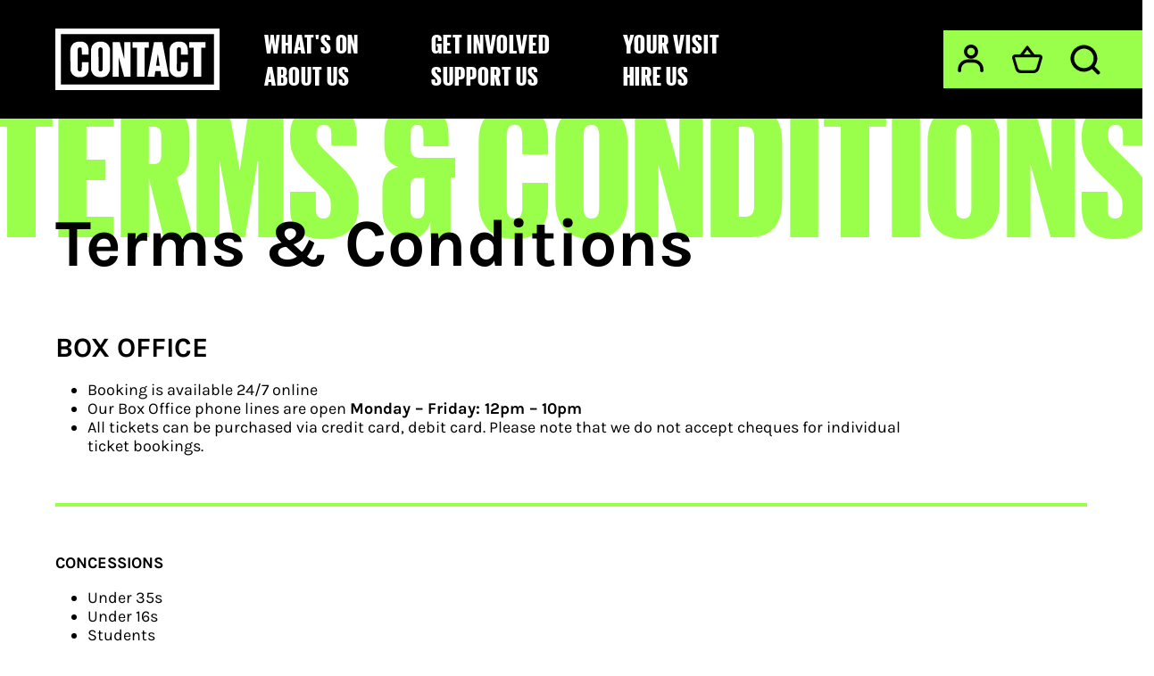

--- FILE ---
content_type: text/html; charset=UTF-8
request_url: https://contactmcr.com/terms-conditions
body_size: 41253
content:




  


                                                                                


        
        
                                                                                                                                                


<!DOCTYPE html><html  lang="en" data-primary-light><head><meta http-equiv="X-UA-Compatible" content="IE=edge" /><!-- ROBOTS --><meta name="robots" content="index, follow"><meta charset="utf-8"/><meta name="HandheldFriendly" content="true"><meta name="MobileOptimized" content="600"><meta name="viewport" content="width=device-width, initial-scale=1.0"><!--favicons--><link rel="apple-touch-icon" sizes="180x180" href="/apple-touch-icon.png"><link rel="shortcut icon" type="image/png" sizes="32x32" href="/favicon-32x32.png"><link rel="icon" type="image/png" sizes="16x16" href="/favicon-16x16.png"><link rel="manifest" href="/site.webmanifest" crossorigin="use-credentials"><link rel="mask-icon" href="/safari-pinned-tab.svg" color="#ffffff"><meta name="msapplication-TileColor" content="#ffffff"><meta name="theme-color" content="#ffffff"><!--meta tags--><link rel="alternate" type="application/rss+xml" title="Stay up to date with Contact Theatre" href="https://contactmcr.com/feed.rss"><link rel="search" type="application/opensearchdescription+xml" title="Contact Theatre" href="/osd.xml" data-tooltip-align="b,c" data-tooltip="Contact Theatre" aria-label="Contact Theatre" data-title="Contact Theatre"><link href="https://contactmcr.com/" rel="home"><link type="text/plain" href="https://contactmcr.com/humans.txt" rel="author"><title>Contact Terms and Conditions | Contact Theatre </title><meta name="keywords" content="whats on near me"><meta name="description" content="


            To read Contact&#039;s full terms and conditions click here
    "><meta name="referrer" content="no-referrer-when-downgrade"><!--Open Graph / FB --><meta property="og:locale" content="en_GB"><meta property="og:site_name" content="Contact Theatre"><meta property="og:type" content="website" ><meta property="og:url" content="https://contactmcr.com/terms-conditions"><meta property="og:title" content="Contact Terms and Conditions | Contact Theatre"><meta property="og:description" content="


            To read Contact&#039;s full terms and conditions click here
    "><meta property="og:image" content="Open graph"><meta property="og:image:secure_url" content="Open graph"><meta property="og:image:width" content="1200"><meta property="og:image:height" content="630"><!-- Twitter is also 1200 x 630 cover image --><meta name="twitter:card" content="summary_large_image"><meta name="twitter:site" content="@@contactmcr"><meta name="twitter:creator" content="@@contactmcr"><meta name="twitter:title" content="Contact Terms and Conditions | Contact Theatre"><meta name="twitter:description" content="


            To read Contact&#039;s full terms and conditions click here
    "><meta name="twitter:image" content="Open graph"><!-- Authentications --><!-- tag manager --><script>
// Check that service workers are registered
if ('serviceWorker' in navigator) {
  // Use the window load event to keep the page load performant
  window.addEventListener('load', function() {
    navigator.serviceWorker.register(' https://contactmcr.com/dist/sw.js');
  });
}
</script><style>:root{--base-space:clamp(1.25rem,3.38542vw,1.9375rem);--content-space:1em;--form-space:2rem;--list-space:0.5em;--primary-color:#9aff4a;--primary-color-text:#fff;--secondary-color:#ff00c3;--secondary-color-text:#fff;--tertiary-color:#000;--tertiary-color-text:#fff;--contrast-color:var(--primary-color);--background-color:#fff;--background-color-text:#000;--button-text-color:var(--primary-color-text);--button-bg-color:var(--primary-color);--button-border-color:var(--primary-color);--button-outline-color:transparent;--button-font-size:clamp(0.9375rem,2.21354vw,1.125rem);--button-padding:0.8125rem 1.25rem;--active-line-start-color:var(--secondary-color);--active-line-active-color:var(--primary-color);--active-line-focus-color:var(--primary-color);--active-line-hover-color:var(--primary-color);--active-line-start-position:100%;--active-line-active-position:50%;--focus-color:var(--primary-color);--phone-column-gap:var(--base-space);--tablet-column-gap:var(--base-space);--desktop-column-gap:var(--base-space);--phone-row-gap:0;--tablet-row-gap:0;--desktop-row-gap:0}:root[data-primary-light]{--primary-color-text:#000}:root[data-secondary-light]{--secondary-color-text:#000}body,html{padding:0;margin:0;scroll-behavior:smooth}*,:after,:before{box-sizing:border-box}body{font-size:clamp(.9375rem,2.21354vw,1.125rem);line-height:1.2;font-weight:400;background-color:var(--background-color);color:var(--background-color-text)}body.menu-active{background-color:var(--tertiary-color)}html{font-family:Karla,Arial,sans-serif;overflow-x:hidden;overflow-y:scroll;min-height:100%}html :focus{outline:none}h1,h2,h3,h4,h5,h6{margin-top:calc(var(--content-space) + .5em);margin-bottom:0}h1{font-size:clamp(1.625rem,5.33854vw,3.5rem)}h1,h2{font-family:Giorgio Sans Web,Arial Narrow,sans-serif;font-weight:900;text-transform:uppercase;line-height:.85;letter-spacing:.03em}h2{font-size:clamp(1.4375rem,4.29688vw,2.625rem)}h3{font-size:clamp(1.25rem,3.38542vw,1.9375rem)}h3,h4{font-weight:700}h4{font-size:clamp(1.125rem,2.86458vw,1.375rem)}h5{font-size:clamp(.9375rem,2.21354vw,1.125rem)}h5,h6{font-weight:700}h6{font-size:clamp(.8125rem,1.82292vw,.875rem)}a{color:currentColor;text-decoration:none}a:focus{outline:none}.icon{display:inline-block;vertical-align:text-top;height:1em;width:1em}.icon svg{display:block;width:100%;height:100%}.i-basket{height:1.1em;width:1.1em}.i-logo{display:block;width:100%;height:auto;aspect-ratio:470/177}.i-menu{display:block;transform:translateY(.05em)}.i-search{display:block;height:1.1em;width:1.1em}.o-grid{display:grid;grid-gap:var(--phone-row-gap) var(--phone-column-gap);grid-template-columns:[full-start] 0 [break-start] 0 repeat(12,[col] 1fr) [break-end] 0 [full-end] 0}@media (min-width:38.1rem){.o-grid{grid-gap:var(--tablet-row-gap) var(--tablet-column-gap)}}@media (min-width:60.1rem){.o-grid{grid-gap:var(--desktop-row-gap) var(--desktop-column-gap)}}@media (min-width:80.1rem){.o-grid{width:auto;grid-template-columns:[full-start] 1fr [break-start] minmax(0,4.16667rem) repeat(12,[col] 4.16667rem) [break-end] minmax(0,4.16667rem) [full-end] 1fr}}.o-grid--contained{grid-template-columns:repeat(12,[col] 1fr)}.o-grid--block{row-gap:var(--base-space)}.o-grid--narrow{grid-template-columns:repeat(8,1fr)}.o-grid--list{--phone-row-gap:1.32rem;--tablet-row-gap:1.5rem;--desktop-row-gap:2rem}.o-grid--content-block,.o-grid--flush{--phone-row-gap:0;--tablet-row-gap:0;--desktop-row-gap:0}.o-grid:empty{display:none}.o-grid .o-grid{width:100%}.o-grid__item{grid-column-start:3;grid-column-end:15;container-type:inline-size;container-name:grid-item}.o-grid--narrow .o-grid__item{grid-column-start:1;grid-column-end:9}.o-grid--contained .o-grid__item{grid-column-start:1;grid-column-end:13}.o-grid__item--full{grid-column-start:1;grid-column-end:17}.o-grid__item--breakout{grid-column-start:2;grid-column-end:16}.o-image{display:block;position:relative;width:100%;overflow:hidden}.o-image--cover{height:100%}.o-image__img{width:100%;height:auto;margin:auto;transition:.3s;display:block}.o-image--cover .o-image__img{object-fit:cover;height:100%}.o-image--picture .o-image__img{position:static;object-fit:cover;height:100%}@media (min-width:60.1rem){.o-image--desktop-cover .o-image__img{object-fit:cover;height:100%}}.o-image--portrait .o-image__img{height:100%;width:auto}.o-image__icon{position:absolute;top:0;right:0;bottom:0;left:0;width:100%;height:auto;margin:auto}.o-image-bg{position:relative;background-size:cover}.o-image-bg:before{display:block;content:"";position:absolute;top:0;right:0;bottom:0;left:0;z-index:0;transition:.3s;width:100%;height:100%;background-size:100% 100%}.o-image-bg.is-loaded:before{opacity:0}.o-nav--filter{background-color:var(--primary-color);color:var(--primary-color-text);padding:1.125rem 0 .4375rem}.o-nav__inner{display:flex;justify-content:space-between;align-items:flex-start;position:relative}.o-nav__list{list-style:none;padding:0;display:flex;gap:var(--list-space) var(--base-space);flex-direction:var(--nav-list-direction,row);flex-wrap:var(--nav-list-wrap,wrap);justify-content:var(--nav-list-justify,unset)}@media (hover:none){.o-nav--scroll .o-nav__list{flex-wrap:nowrap;overflow-x:scroll;overflow-y:auto;padding-bottom:1rem}}@media (max-width:60rem){.o-nav--dropdown .o-nav__list{display:none;flex-flow:column;padding:1.25rem;position:absolute;top:100%;right:0;bottom:auto;left:0;z-index:10;pointer-events:none;background-color:var(--tertiary-color);color:var(--tertiary-color-text)}#page-header-menu.is-active .o-nav__list,#page-menu.is-active .o-nav__list{pointer-events:all;display:flex}}.c-site-menu__nav--primary .o-nav__list{flex-direction:column}.o-nav__item{margin-bottom:0;flex-shrink:0}.h-flex-fix .o-nav__item:not(:last-child){margin-right:var(--base-space)}.h-flex-fix .c-site-menu__nav--primary .o-nav__item:not(:last-child),.h-flex-fix .o-nav--dropdown .o-nav__item:not(:last-child){margin-right:0;margin-bottom:var(--list-space)}.o-nav__link{display:inline-flex;appearance:none;background-color:transparent;border:0;color:currentColor;white-space:nowrap;align-items:center;font:inherit;padding:0}.o-nav__link:not(.o-nav__link--unline){text-decoration:none;position:relative;z-index:1;display:inline-block}.o-nav__link:not(.o-nav__link--unline):after,.o-nav__link:not(.o-nav__link--unline):before{content:"";position:absolute;left:0;height:.15em;width:100%;transition:transform .3s;transform-origin:center left;z-index:-1;background-color:var(--active-line-start-color)}.o-nav__link:not(.o-nav__link--unline):before{top:var(--active-line-start-position);transform:scaleX(1)}.o-nav__link:not(.o-nav__link--unline):after{top:var(--active-line-active-position);transform:scaleX(0)}.o-nav__link:not(.o-nav__link--unline):hover:after{background-color:var(--active-line-hover-color)}.o-nav__link:not(.o-nav__link--unline).is-active:after,.o-nav__link:not(.o-nav__link--unline):active:after{background-color:var(--active-line-active-color)}.o-nav__link:not(.o-nav__link--unline):focus-visible:after{background-color:var(--active-line-focus-color)}.o-nav__link:not(.o-nav__link--unline).is-active:before,.o-nav__link:not(.o-nav__link--unline):active:before,.o-nav__link:not(.o-nav__link--unline):focus-within:before,.o-nav__link:not(.o-nav__link--unline):focus:before{transform:scaleX(0)}.o-nav__link:not(.o-nav__link--unline).is-active:after,.o-nav__link:not(.o-nav__link--unline):active:after,.o-nav__link:not(.o-nav__link--unline):focus-within:after,.o-nav__link:not(.o-nav__link--unline):focus:after{transform:scaleX(1)}@media (hover){.o-nav__link:not(.o-nav__link--unline):hover:before{transform:scaleX(0)}.o-nav__link:not(.o-nav__link--unline):hover:after{transform:scaleX(1)}}.o-nav__link--block{display:flex!important}.o-nav__icon{margin-left:1rem;color:currentColor}@media (min-width:60.1rem){.o-nav--dropdown .o-nav__action{display:none}}.o-nav__count{position:absolute;top:-.1em;right:-.5em;display:flex;align-items:center;justify-content:center;background-color:var(--tertiary-color);color:var(--tertiary-color-text);font-size:clamp(.8125rem,1.82292vw,.875rem);font-family:Giorgio Sans Web,Arial Narrow,sans-serif;font-weight:900;text-transform:uppercase;line-height:1;letter-spacing:.03em;padding:.4ex;box-sizing:border-box;height:2.4ex;min-width:2.4ex;border-radius:1.2ex;transition:opacity .25s}.o-nav__count:empty,spektrix-basket-summary[count="0"] .o-nav__count{opacity:0}.o-skip-link{position:absolute;left:-100vw;opacity:0;transition:all .3s}.o-skip-link:active,.o-skip-link:focus{left:0;z-index:1001;opacity:1}.c-site-header{--active-line-start-color:transparent;width:100%;-webkit-overflow-scrolling:touch;background-color:var(--tertiary-color);color:var(--tertiary-color-text);position:relative;z-index:999}.c-site-header__logo{grid-area:logo}.c-site-header__nav--primary{grid-area:nav--primary}.c-site-header__nav--secondary{grid-area:nav--secondary}.c-site-header__inner{position:relative;z-index:3;display:grid;grid-column-start:3;grid-column-end:17;align-items:center;column-gap:clamp(1.5625rem,4vw,3.125rem);grid-template-columns:1fr max-content;grid-template-areas:"logo nav--secondary"}@media (min-width:38.1rem){.c-site-header__inner{padding-top:1.5rem;padding-bottom:1.5rem}}@media (min-width:60.1rem){.c-site-header__inner{grid-template-columns:max-content 1fr max-content;grid-template-areas:"logo nav--primary nav--secondary";padding-top:2rem;padding-bottom:2rem}}@media (min-width:80.1rem){.c-site-header__inner{grid-column-start:1;padding-left:2rem}}.c-site-header__logo{max-width:7.5rem;transition:color .3s ease-in-out}@media (min-width:38.1rem){.c-site-header__logo{max-width:11.5rem}}.c-site-header__logo:focus-visible,.c-site-header__logo:hover{color:var(--primary-color)}.c-site-header__nav--primary .c-site-header__nav-list{display:grid;grid-template-columns:max-content max-content max-content;gap:.33em 3.125rem}.c-site-header__nav--primary{display:none}@media (min-width:60.1rem){.c-site-header__nav--primary{display:block;font-family:Giorgio Sans Web,Arial Narrow,sans-serif;font-weight:900;text-transform:uppercase;line-height:.85;letter-spacing:.03em;font-size:clamp(1.25rem,3.38542vw,1.9375rem);font-weight:700}}.c-site-header--error .c-site-header__nav--primary{display:none}.c-site-header__nav--secondary{--row-gap:0;--column-gap:0.5em;--active-line-focus-color:var(--tertiary-color);--active-line-active-position:100%;padding:.5em;background-color:var(--primary-color);color:var(--primary-color-text);font-size:1.9375rem}.c-site-header--error .c-site-header__nav--secondary{display:none}@media (min-width:60.1rem){.c-site-header__trigger{display:none}}.c-site-main{min-height:75vh}.c-site-main.is-active,.c-site-main:active,.c-site-main:focus,.c-site-main:focus-within{outline:none}@media (hover){.c-site-main:hover{outline:none}}.menu-active .c-site-main{display:none}.error-page .c-site-main{text-align:center}.c-site-menu{position:absolute;top:0;right:0;bottom:auto;left:0;z-index:998;overflow:hidden}.c-site-page{position:relative;padding-bottom:4rem}.h-accessibility{border:0;clip:rect(0 0 0 0);height:1px;margin:-1px;overflow:hidden;padding:0;position:absolute;white-space:nowrap;width:1px}@media (min-width:60.1rem){.h-except-desktop{display:none!important}}@media (max-width:60rem){.h-only-desktop{display:none!important}}@media (max-width:38rem){.h-except-tablet{display:none!important}}@media (min-width:60.1rem){.h-except-tablet{display:none!important}}@media (max-width:38rem){.h-except-phone{display:none!important}}@media (min-width:38.1rem){.h-only-phone{display:none!important}}</style><link rel="stylesheet" href="https://contactmcr.com/dist/css/main-9c2c1b18f3.min.css" media="print" onload="this.media='all'"><noscript><link rel="stylesheet" href="https://contactmcr.com/dist/css/main-9c2c1b18f3.min.css"></noscript></head><body class="" id="start"><!-- custom styles --><style type="text/css" id="page-theme">
	:root {
				--primary-color: #9aff4a;
							--secondary-color: #ff00c3;
			}

	</style><style type="text/css" id="custom-css"></style><div id="app"><a data-no-swup class="o-skip-link" href="#site-main"><span class="o-button o-button--regular">Skip to main content</span></a><div id="site-notifications"><v-notification v-cloak></v-notification></div><header id="site-header" class="c-site-header o-grid"><div class="c-site-header__inner"><!-- SITE LOGO --><a href="/" class="c-site-header__logo js-menu-close"><span class="icon i-logo" aria-hidden="true"><svg fill="none" xmlns="http://www.w3.org/2000/svg" viewBox="0 0 470 177"><path fill-rule="evenodd" clip-rule="evenodd" d="M0 88.5V177h470V0H0v88.5Zm453.9 0v72.35H16.1V16.16h437.8V88.5Zm-393-49.92a35.6 35.6 0 0 0-6.18 2.52l-2.95 1.62-2.32 2.63c-2.9 3.3-5 7.7-5.9 12.35l-.69 3.6.2 29.6.19 29.6 1.38 3.42a39.46 39.46 0 0 0 3.33 6.28l1.94 2.85 3.06 2.15 3.05 2.15 3.46 1.14 3.46 1.14 7.45-.03 7.46-.03 3.37-1.34 3.37-1.34 2.71-2.07 2.71-2.08 2.1-4.33 2.11-4.33.6-3.89.61-3.88v-9.74l.01-9.73-9.7.17-9.68.16-.3 11.36-.31 11.36-.51 1.07c-.74 1.52-2.33 2.22-5.04 2.22h-2.36l-1.29-1.04-1.29-1.05-.55-2.4-.55-2.38V61.3l.54-2.34.54-2.33 1.2-1.2 1.2-1.21h5.5l1.31 1.3 1.31 1.32.3 9.1.3 9.1 9.69.17 9.7.16-.01-7.04V61.3l-.62-3.76a45.51 45.51 0 0 0-1.87-7.15l-1.27-3.4-3.06-3.07-3.06-3.06L82 39.47l-3.56-1.38-7.15-.2-7.16-.2-3.22.9Zm59.88-.08c-5.93 1.45-9.9 4.06-13.66 9l-2.14 2.8-1.34 4.3-1.35 4.3v60.4l1.36 3.78c1.75 4.86 3.51 7.61 6.68 10.49l2.55 2.3 3.1 1.43c3.91 1.8 8.27 2.63 13.68 2.62l4.24-.01 3.83-.9 3.82-.91 2.91-1.59 2.9-1.58 2.33-2.53a27.06 27.06 0 0 0 6.05-11.6l.83-3.3V58.3l-1.37-3.78c-3.16-8.77-8.44-13.66-17.23-15.95l-3.42-.9-5.4.05-5.39.05-2.98.73Zm224.12.1a23.98 23.98 0 0 0-10.66 5.78l-2.64 2.43-1.72 3.65-1.73 3.66-.69 3.58-.68 3.6.19 29.6.18 29.6 1.3 3.46a32.8 32.8 0 0 0 3.31 6.25l2 2.8 2.78 2 2.78 2 3.46 1.24 3.46 1.24 5.67.29 5.66.3 3.28-.7a35.1 35.1 0 0 0 6.32-2.09l3.05-1.41 2.25-2.26 2.25-2.26 1.7-3.64 1.7-3.64.6-4.19.6-4.18v-9.42l.02-9.42h-19.68V119.06l-.88 1.69c-1.02 1.99-1.97 2.43-5.16 2.43h-2.37l-1.41-1.42-1.42-1.42-.38-2.61-.38-2.62.18-28.51.19-28.51 1.23-1.66 1.24-1.66 1.88-.5 1.88-.48 2.1.88 2.11.88.6 1.57.59 1.56v16.66h19.85l-.33-9.41-.32-9.42-1.24-3.89-1.24-3.89-2.25-2.94-2.25-2.95-2.7-1.66-2.72-1.67-3.53-.92-3.52-.92-5.7.04-5.68.04-3.13.85ZM164.02 88.8v49.93h17.3v-27.6c0-15.19.12-27.5.26-27.35.15.15 3.24 11.16 6.88 24.47 3.64 13.31 7.02 25.61 7.51 27.34l.9 3.14H215.31V38.87h-17.88l-.16 24.17-.15 24.18-5.92-22.23-6.45-24.18-.51-1.94h-20.22V88.8Zm56.66-41.86v8.07H233.81v83.72h21.47V55.01h12.52V38.87h-47.12v8.07Zm61.76-7.32c-.14.4-4.3 22.4-9.25 48.88a5561.7 5561.7 0 0 1-9.33 49.18l-.31 1.05h20.36v-.6a264 264 0 0 1 2.1-14.2l.3-1.35h14.74l1.08 8.08 1.08 8.07H325.16l-.35-1.64c-.37-1.75-13.17-69.62-16.52-87.6l-1.98-10.62H282.68l-.24.75Zm100.48 7.32v8.07h13.12v83.72h21.47V55.01h12.53V38.87h-47.12v8.07Zm-249.8 8.48 1.1.98.62 2.15.62 2.14-.18 29.41-.19 29.4-1.25 1.7-1.25 1.68-2.94.18-2.95.18-1.47-1.57-1.47-1.57-.16-30.59-.17-30.58.72-1.73.71-1.73 1.84-.83 1.83-.82 1.75.3c.97.17 2.24.75 2.84 1.3ZM296.2 90.29l2.42 16.75h-9.94l-.01-1.05c-.03-1.97 4.48-32.44 4.8-32.44.17 0 1.4 7.54 2.73 16.74Z" fill="currentColor"/></svg></span><h1 class="h-accessibility">Contact Theatre</h1></a><!-- PRIMARY NAVIGATION --><nav class="c-site-header__nav--primary o-nav o-nav--primary" aria-label="Site Menu."><ul class="c-site-header__nav-list o-nav__list"><li class="o-nav__item"><a href="https://contactmcr.com/whats-on" class="o-nav__link ">
              What&#039;s on
            </a></li><li class="o-nav__item"><a href="https://contactmcr.com/get-involved" class="o-nav__link ">
              Get Involved
            </a></li><li class="o-nav__item"><a href="https://contactmcr.com/visit" class="o-nav__link ">
              Your Visit
            </a></li><li class="o-nav__item"><a href="https://contactmcr.com/about-us" class="o-nav__link ">
              About Us
            </a></li><li class="o-nav__item"><a href="https://contactmcr.com/support-us" class="o-nav__link ">
              Support us
            </a></li><li class="o-nav__item"><a href="https://contactmcr.com/hire-us" class="o-nav__link ">
              Hire Us
            </a></li></ul></nav><!-- SECONDARY NAVIGATION --><nav class="c-site-header__nav--secondary o-nav o-nav--secondary" aria-label="Account Links."><ul class="o-nav__list"><li class="o-nav__item"><a data-no-swup href="https://contactmcr.com/account" class="o-nav__link o-nav__link--block js-menu-close " aria-label="My Account"><span class="icon i-account" aria-hidden="true"><svg fill="none" xmlns="http://www.w3.org/2000/svg" viewBox="0 0 34 34"><path fill-rule="evenodd" clip-rule="evenodd" d="M22.2746 8.6491c0-2.6025-2.1098-4.7123-4.7123-4.7123S12.85 6.0466 12.85 8.6491s2.1098 4.7123 4.7123 4.7123 4.7123-2.1098 4.7123-4.7123ZM17.5623 0c4.7768 0 8.6491 3.8723 8.6491 8.6491 0 4.7768-3.8723 8.6491-8.6491 8.6491-4.7767 0-8.6491-3.8723-8.6491-8.649C8.9132 3.8722 12.7856 0 17.5623 0Zm11.2008 30.3216c0-4.4995-3.6842-8.152-8.2349-8.152h-6.8265c-4.5508 0-8.235 3.6525-8.235 8.152v1.6901C5.4668 33.1125 4.5665 34 3.462 34c-1.1045 0-2.0049-.8875-2.0049-1.9883v-1.6901c0-6.7012 5.485-12.1286 12.2447-12.1286h6.8265c6.7598 0 12.2446 5.4274 12.2446 12.1286v1.6901c0 1.1008-.9003 1.9883-2.0048 1.9883-1.1046 0-2.0049-.8875-2.0049-1.9883v-1.6901Z" fill="currentColor"/></svg></span></a></li><li class="o-nav__item"><a data-no-swup href="https://contactmcr.com/basket" class="o-nav__link o-nav__link--block js-menu-close " aria-label="Basket"><span class="icon i-basket" aria-hidden="true"><svg fill="none" xmlns="http://www.w3.org/2000/svg" viewBox="0 0 36 36"><path fill-rule="evenodd" clip-rule="evenodd" d="M19.43 2.24a1.74 1.74 0 0 0-2.78 0L9.5 11.77h-6c-2.33 0-4 2.23-3.35 4.46l3.7 12.54a7.21 7.21 0 0 0 6.92 5.17h14.48c3.2 0 6.02-2.1 6.92-5.17l3.7-12.54a3.48 3.48 0 0 0-3.34-4.46h-5.93l-7.16-9.53Zm-5.6 9.53 4.21-5.61 4.21 5.61h-8.43ZM3.24 15.19a.17.17 0 0 1 .17-.22h29.03c.11 0 .2.1.16.22l-3.7 12.54a3.9 3.9 0 0 1-3.74 2.8H10.7a3.9 3.9 0 0 1-3.75-2.8L3.25 15.2Z" fill="currentColor"/></svg></span><spektrix-basket-summary client-name="contacttheatre" custom-domain="tickets.contactmcr.com"><span class="h-accessibility">Basket item count:</span><span data-basket-item-count class="o-nav__count"></span></spektrix-basket-summary></a></li><li class="o-nav__item"><a href="https://contactmcr.com/search" class="o-nav__link o-nav__link--block js-menu-close
          " aria-label="Search"><span class="icon i-search" aria-hidden="true"><svg fill="none" xmlns="http://www.w3.org/2000/svg" viewBox="0 0 33 34"><path fill-rule="evenodd" clip-rule="evenodd" d="M25.89 15.46c0 2.84-1.1 5.57-3.08 7.6l-.24.25a10.92 10.92 0 1 1 3.32-7.84Zm6.52 14.59-5.53-5.53a14.97 14.97 0 1 0-2.86 2.86l5.53 5.53a2.02 2.02 0 1 0 2.86-2.86Z" fill="currentColor"/></svg></span></a></li><!-- MENU TRIGGER --><li class="o-nav__item c-site-header__trigger"><a href="#site-menu" id="js-menu-open" class="o-nav__link o-nav__link--block js-menu-toggle" aria-label="Menu"><span class="icon i-menu"><svg width="35" height="35" viewBox="0 0 35 35" fill="none" xmlns="http://www.w3.org/2000/svg"><path class="i-menu-line i-menu-line--1" d="M0 5.75C0 4.23122 1.23122 3 2.75 3H32.25C33.7688 3 35 4.23122 35 5.75C35 7.26878 33.7688 8.5 32.25 8.5H2.75C1.23122 8.5 0 7.26878 0 5.75Z" fill="currentColor"/><path class="i-menu-line i-menu-line--2" d="M0 17.75C0 16.2312 1.23122 15 2.75 15H32.25C33.7688 15 35 16.2312 35 17.75C35 19.2688 33.7688 20.5 32.25 20.5H2.75C1.23122 20.5 0 19.2688 0 17.75Z" fill="currentColor"/><path class="i-menu-line i-menu-line--3" d="M0 29.75C0 28.2312 1.23122 27 2.75 27H32.25C33.7688 27 35 28.2312 35 29.75C35 31.2688 33.7688 32.5 32.25 32.5H2.75C1.23122 32.5 0 31.2688 0 29.75Z" fill="currentColor"/></svg></span></a></li></ul></nav></div></header><div class="c-site-page" id="site-page"><nav class="c-site-menu not-active" id="site-menu"><h3 class="h-accessibility">Site Menu.</h3><div class="c-site-menu__inner"><!-- primary nav from header--><nav class="c-site-menu__nav--primary o-nav o-nav--columns o-nav--primary" aria-label="Main Site Sections."><ul class="o-nav__list"><li class="o-nav__item"><a href="https://contactmcr.com/whats-on" class="o-nav__link js-menu-close ">
              What&#039;s on
            </a></li><li class="o-nav__item"><a href="https://contactmcr.com/get-involved" class="o-nav__link js-menu-close ">
              Get Involved
            </a></li><li class="o-nav__item"><a href="https://contactmcr.com/visit" class="o-nav__link js-menu-close ">
              Your Visit
            </a></li><li class="o-nav__item"><a href="https://contactmcr.com/about-us" class="o-nav__link js-menu-close ">
              About Us
            </a></li><li class="o-nav__item"><a href="https://contactmcr.com/support-us" class="o-nav__link js-menu-close ">
              Support us
            </a></li><li class="o-nav__item"><a href="https://contactmcr.com/hire-us" class="o-nav__link js-menu-close ">
              Hire Us
            </a></li></ul></nav><a href="#site-main" class="h-accessibility c-site-menu__return js-menu-close">Return to main</a></div></nav><main class="c-site-main o-page-grid  o-grid has-decorative-title" role="main" id="site-main" tabindex="0"><div class="o-page-grid__hero" id="page-hero"></div><div class="o-page-grid__header" id="page-header"><header  class="c-page-header o-grid"><div class="c-page-header__decorative-title" aria-hidden="true" id="decorative-title"><p class="c-page-header__decorative-text"><span class="is-fitted">Terms &amp; Conditions</span></p><p class="c-page-header__decorative-text"><span class="is-fitted">Terms &amp; Conditions</span></p></div><div class="c-page-header__inner" id="page-header-inner"><h1 class="c-page-header__title ">
          Terms &amp; Conditions
        </h1></div></header></div><div class="o-page-grid__menu" id="page-menu"></div><div class="o-page-grid__content" id="page-content"><section class="o-grid o-grid--content-block"><h2 class="h-accessibility">Terms &amp; Conditions</h2><div  id="block-66583" class="o-block o-text o-text-block o-grid__item 
h-colstart--1 h-colend--11 h-phone-colstart--1 h-phone-colend--13
 o-block--row-1" data-block='[]'><h3>BOX OFFICE</h3><ul><li>Booking is available 24/7 online</li><li>Our Box Office phone lines are open <strong>Monday – Friday: 12pm – 10pm</strong></li><li>All tickets can be purchased via credit card, debit card. Please note that we do not accept cheques for individual ticket bookings.</li></ul></div><div  id="block-66584" class="o-block o-divider o-grid__item 
h-colstart--1 h-colend--13 h-phone-colstart--1 h-phone-colend--13
 o-block--row-2" data-block='["text"]'><hr/></div><div  id="block-66585" class="o-block o-text o-text-block o-grid__item 
h-colstart--1 h-colend--9 h-phone-colstart--1 h-phone-colend--13
 o-block--row-3" data-block='["divider"]'><p><strong>CONCESSIONS</strong></p><ul><li>Under 35s</li><li>Under 16s</li><li>Students</li><li>Access</li><li>Over 65s</li><li>The Pinch Ticket</li></ul></div><div  id="block-66586" class="o-block o-divider o-grid__item 
h-colstart--1 h-colend--13 h-phone-colstart--1 h-phone-colend--13
 o-block--row-4" data-block='["text"]'><hr/></div><div  id="block-66587" class="o-block o-text o-text-block o-grid__item 
h-colstart--1 h-colend--11 h-phone-colstart--1 h-phone-colend--13
 o-block--row-5" data-block='["divider"]'><h3>TICKETS</h3><p><strong>E-tickets</strong><br />
Save some time and opt for an e-ticket. E-tickets can be presented on your smartphone or printed at home. E-tickets are sent to you immediately, so you don’t need to visit our Box Office.. If you get your e-ticket early and want to keep it safe, you can save it to iBooks on iOS or as a PDF on Android.</p><p>Please arrive at least 30 minutes before the advertised show time. </p><p><strong>Advanced booking</strong><br />
Advanced booking is always recommended. Shows often sell out in advance and we cannot guarantee tickets will be available on the door.</p><p><strong>Latecomers</strong><br />
Latecomers may be refused entry into a show once the performance starts. Please ensure you arrive in plenty of time to avoid disappointment.</p><p><strong>Refunds</strong><br />
We do not offer refunds on tickets purchased via Contact. If you have booked tickets via a partner venue, please contact them directly for further information on their ticketing policies.</p><p><strong>Ticketing Services</strong><br />
Contact offers ticketing services for some external events (booking fees may apply). Please contact <a href="mailto:boxoffice@contactmcr.com">boxoffice@contactmcr.com</a>
for further information. <br /></p></div><div  id="block-66588" class="o-block o-divider o-grid__item 
h-colstart--1 h-colend--13 h-phone-colstart--1 h-phone-colend--13
 o-block--row-6" data-block='["text"]'><hr/></div><div  id="block-66589" class="o-block o-text o-text-block o-grid__item 
h-colstart--1 h-colend--11 h-phone-colstart--1 h-phone-colend--13
 o-block--row-7" data-block='["divider"]'><h3><strong>Donations</strong></h3><p>We are a registered charity, 501953 – if you’d like to donate to our work with young people, you can do so when you book a ticket online or over the phone.</p></div><div  id="block-66590" class="o-block o-divider o-grid__item 
h-colstart--1 h-colend--13 h-phone-colstart--1 h-phone-colend--13
 o-block--row-8" data-block='["text"]'><hr/></div><div  id="block-66591" class="o-block o-text o-text-block o-grid__item 
h-colstart--1 h-colend--11 h-phone-colstart--1 h-phone-colend--13
 o-block--row-9" data-block='["divider"]'><h3>Additional T&amp;Cs</h3><p>Tickets purchased from Contact are non-refundable. </p><p>Tickets that are reproduced, altered or expired will not be
accepted. </p><p>Please arrive at least 30 minutes before the start
time. </p><p>Please also note that many of our shows have a no
latecomers policy. You may be refused entry if you are late.</p></div></section></div><aside class="o-page-grid__sidebar " id="page-sidebar"></aside><div class="o-page-grid__footer" id="page-footer"></div></main></div><v-mailing-banner inline-template><div class="c-mailing-banner o-grid"><form class="c-mailing-banner__form" @submit.prevent="handleSubmit"><h2 class="c-mailing-banner__heading">Keep in Contact</h2><p class="c-mailing-banner__intro">Sign up to our mailing list to get the latest news, offers and events, straight to your inbox</p><div class="c-mailing-banner__fields"><input class="c-mailing-banner__input" type="email" v-model="form.email" placeholder="Your email address" autocomplete="off"/><button class="c-mailing-banner__submit" type="submit" aria-label="Submit"><span class="icon i-arrow"><svg fill="none" xmlns="http://www.w3.org/2000/svg" viewBox="0 0 50 59"><path d="M34.19 25.13 15.35 6.29 21.01.64 50 29.63 21 58.62l-5.65-5.66L35.2 33.13H.68v-8h33.5Z" fill="currentColor"/></svg></span></button></div></form><div class="c-mailing-banner__image"><svg fill="none" xmlns="http://www.w3.org/2000/svg" viewBox="0 0 371 185"><path fill-rule="evenodd" clip-rule="evenodd" d="M90.6 7.1 110.3 0l19.8 7.1v12.3l5.4 2v18.3h3.5v-21l15-5.5 15 5.4V91l-15 5.4-15-5.4V71h-3.5v17.2l-1.2.4V116l5-2.6 5.5 1.5V131l6-3.1 5.5 1.5v18a48 48 0 0 1 27.4-4.7v-13.3l5.5-1.5 12 6.1v-15.3l5.5-1.6 14.2 7.6v-11.1l5.5-1.7 9.5 5.2v-13l-4.5-1.7V71h-3v20l-15 5.4-15-5.4V18.6l15-5.4 15 5.4v21h3V7.2L251.1 0l19.7 7.1v12.3l5.5 2v18.3h3.5v-21l15-5.5 15 5.4V91l-15 5.4-15-5.4V71h-3.5v17.2l-1 .4v49.8l15.3 8.2v10.2l13.9 6.6v9.2H371V185H0v-32.5l9.2-3.3 9.3 3.3v13.7h5.7v-13.7l9.2-3.3 9.3 3.3v9.8l3.2-.4v-9.2l9.3-3.3 9.2 3.3v6.7l5.7-.7v-6l5-1.7v-4.6l8-4.1V138l4.5-1.4v-11.2L95 122v-18l-4.3-1.5V71h-3v20l-15 5.4-15-5.4V18.6l15-5.4 15 5.4v21h3V7.2ZM18.5 185h5.7v-6.2h-5.7v6.2Z" fill="currentColor"/></svg></div></div></v-mailing-banner><footer class="c-site-footer o-grid"><h2 class="h-accessibility">Site footer</h2><nav class="c-site-footer__nav--primary o-nav o-nav--columns o-nav--primary"><h3 class="h-accessibility">More Site Pages</h3><ul class="o-nav__list"><li class="o-nav__item"><a data-no-swup href="https://contacttheatre.teamtailor.com/" class="o-nav__link ">
            Work With Us
          </a></li><li class="o-nav__item"><a data-no-swup href="https://contactmcr.com/news" class="o-nav__link ">
            News
          </a></li><li class="o-nav__item"><a data-no-swup href="https://contactmcr.com/support-us" class="o-nav__link ">
            Support Our Charity
          </a></li><li class="o-nav__item"><a data-no-swup href="https://contactmcr.com/visit" class="o-nav__link ">
            Full Building Opening Times
          </a></li></ul></nav><nav class="c-site-footer__nav--secondary o-nav o-nav--tertiary"><h3 class="h-accessibility">Legal Pages</h3><ul class="o-nav__list"><li class="o-nav__item"><a data-no-swup href="https://contactmcr.com/terms-conditions" class="o-nav__link is-active">
            Terms &amp; Conditions
          </a></li><li class="o-nav__item"><a data-no-swup href="https://contactmcr.com/privacy-policy" class="o-nav__link ">
            Privacy Policy
          </a></li><li class="o-nav__item"><a data-no-swup href="https://contactmcr.com/cookie-policy" class="o-nav__link ">
            Cookie Policy
          </a></li><li class="o-nav__item"><a data-no-swup href="https://contactmcr.com/sitemap" class="o-nav__link ">
            Site Map
          </a></li><li class="o-nav__item"><a data-no-swup href="https://contactmcr.com/web-accessibility" class="o-nav__link ">
            Web Accessibility
          </a></li></ul></nav><div class="c-site-footer__social"><nav class="c-site-social " aria-label="Social Media Links."><ul class="c-site-social__list"><li class="c-site-social__item"><a href="https://twitter.com/contactmcr" rel="noreferrer" class="c-site-social__link"><span class="c-site-social__icon icon i-social"><svg fill="none" xmlns="http://www.w3.org/2000/svg" viewBox="0 0 70 70"><path fill="currentColor" fill-rule="evenodd" clip-rule="evenodd" d="M50.14 27.69c.75-.54 1.46-1.15 2.13-1.82.67-.68 1.25-1.42 1.73-2.23a14.97 14.97 0 0 1-4.43 1.3c.8-.54 1.5-1.18 2.1-1.9a7 7 0 0 0 1.28-2.47c-.75.43-1.54.8-2.37 1.13-.83.32-1.68.57-2.54.73a8.5 8.5 0 0 0-2.57-1.78 7.6 7.6 0 0 0-3.14-.65 7.5 7.5 0 0 0-5.52 2.3 7.58 7.58 0 0 0-2.05 7.33 21.1 21.1 0 0 1-9.06-2.47 23.01 23.01 0 0 1-7.04-5.78c-.33.59-.58 1.22-.77 1.9a7.66 7.66 0 0 0 .69 5.83 8.09 8.09 0 0 0 2.5 2.79 10.22 10.22 0 0 1-3.55-.97V31c0 1.89.6 3.55 1.81 4.98a7.86 7.86 0 0 0 4.47 2.7l-1 .17a7.1 7.1 0 0 1-2.54-.08 8.2 8.2 0 0 0 2.77 3.88 7.6 7.6 0 0 0 4.55 1.62 16.67 16.67 0 0 1-4.46 2.43 15.12 15.12 0 0 1-6.16.85 11.6 11.6 0 0 0-.97-.04 25.04 25.04 0 0 0 5.68 2.55c2 .62 4.12.93 6.32.93a21.23 21.23 0 0 0 16.42-7.24 22.35 22.35 0 0 0 4.27-7.17 22.76 22.76 0 0 0 1.45-7.85V27.7Z"/></svg></span><span class="h-accessibility">Twitter</span></a></li><li class="c-site-social__item"><a href="https://www.facebook.com/contactmcr/" rel="noreferrer" class="c-site-social__link"><span class="c-site-social__icon icon i-social"><svg fill="none" xmlns="http://www.w3.org/2000/svg" viewBox="0 0 70 70"><path fill="currentColor" fill-rule="evenodd" clip-rule="evenodd" d="M45 22.6V16h-5.7c-2.3 0-4.3 1-5.9 2.8a10.2 10.2 0 0 0-2.3 6.7v3.7H25v6.2h6.1V54H38V35.4h6l1.1-6.2h-7.1v-4.4c0-.6.1-1.1.4-1.5.3-.5.7-.7 1-.7H45Z"/></svg></span><span class="h-accessibility">Facebook</span></a></li><li class="c-site-social__item"><a href="https://www.youtube.com/@contactmcr" rel="noreferrer" class="c-site-social__link"><span class="c-site-social__icon icon i-social"><svg fill="none" xmlns="http://www.w3.org/2000/svg" viewBox="0 0 70 70"><path fill="currentColor" fill-rule="evenodd" clip-rule="evenodd" d="M35 19c-5.4 0-9.6.2-12.6.5-3 .4-5.1 1.1-6.5 2.3a7.2 7.2 0 0 0-2.5 5 78 78 0 0 0 0 17.5c.2 2.1 1 3.8 2.5 5 1.4 1.1 3.6 1.9 6.5 2.2 3 .3 7.2.5 12.6.5 5.4 0 9.6-.2 12.6-.5s5.1-1 6.5-2.2a7.3 7.3 0 0 0 2.5-5 78 78 0 0 0 0-17.6c-.2-2.1-1-3.8-2.5-5a12.7 12.7 0 0 0-6.5-2.2c-3-.3-7.2-.5-12.6-.5Zm5.4 16.6-9 4.3h-1c-.3-.2-.4-.5-.4-1V31c0-.4.1-.7.4-.9h1l9 4.2c.4.2.6.4.6.7 0 .2-.2.5-.6.6Z"/></svg></span><span class="h-accessibility">YouTube</span></a></li><li class="c-site-social__item"><a href="https://www.instagram.com/contactmcr" rel="noreferrer" class="c-site-social__link"><span class="c-site-social__icon icon i-social"><svg fill="none" xmlns="http://www.w3.org/2000/svg" viewBox="0 0 70 70"><path fill="currentColor" fill-rule="evenodd" clip-rule="evenodd" d="M35 15c-5.43 0-6.11.02-8.25.12-2.12.1-3.58.44-4.85.93a9.8 9.8 0 0 0-3.54 2.3 9.8 9.8 0 0 0-2.31 3.55c-.5 1.27-.83 2.73-.93 4.85-.1 2.14-.12 2.82-.12 8.25s.02 6.11.12 8.25c.1 2.12.44 3.58.93 4.85a9.8 9.8 0 0 0 2.3 3.54 9.8 9.8 0 0 0 3.55 2.31c1.27.5 2.73.83 4.85.93 2.14.1 2.82.12 8.25.12s6.11-.02 8.25-.12c2.12-.1 3.58-.44 4.85-.93a9.8 9.8 0 0 0 3.54-2.3 9.8 9.8 0 0 0 2.31-3.55c.5-1.27.83-2.73.93-4.85.1-2.14.12-2.82.12-8.25s-.02-6.11-.12-8.25c-.1-2.12-.44-3.58-.93-4.85a9.8 9.8 0 0 0-2.3-3.54 9.8 9.8 0 0 0-3.55-2.31c-1.27-.5-2.73-.83-4.85-.93-2.14-.1-2.82-.12-8.25-.12Zm0 3.6c5.34 0 5.97.02 8.08.12 1.95.09 3.01.42 3.72.69.93.36 1.6.8 2.3 1.5a6.2 6.2 0 0 1 1.5 2.3c.27.7.6 1.76.68 3.7.1 2.12.12 2.75.12 8.09s-.02 5.97-.12 8.08c-.09 1.95-.41 3.01-.69 3.72a6.2 6.2 0 0 1-1.5 2.3 6.2 6.2 0 0 1-2.3 1.5c-.7.27-1.76.6-3.7.68-2.12.1-2.75.12-8.09.12s-5.97-.02-8.08-.12c-1.95-.09-3.01-.41-3.72-.69a6.2 6.2 0 0 1-2.3-1.5 6.2 6.2 0 0 1-1.5-2.3c-.26-.7-.6-1.76-.68-3.7-.1-2.12-.12-2.75-.12-8.09s.02-5.97.12-8.08c.09-1.95.42-3.01.69-3.72.36-.93.8-1.6 1.5-2.3a6.2 6.2 0 0 1 2.3-1.5c.7-.26 1.76-.6 3.7-.68 2.12-.1 2.75-.12 8.09-.12Zm0 23.08a6.69 6.69 0 1 1 0-13.38 6.69 6.69 0 0 1 0 13.38ZM24.7 35a10.3 10.3 0 1 0 20.61 0 10.3 10.3 0 0 0-20.61 0Zm20.92-8.18a2.42 2.42 0 1 0 0-4.85 2.42 2.42 0 0 0 0 4.85Z"/></svg></span><span class="h-accessibility">Instagram</span></a></li><li class="c-site-social__item"><a href="https://www.tiktok.com/@contactmcr/" rel="noreferrer" class="c-site-social__link"><span class="c-site-social__icon icon i-social"><svg fill="none" xmlns="http://www.w3.org/2000/svg" viewBox="0 0 70 70"><path fill="currentColor" d="M48.995 32.351c-.267.026-.535.04-.804.041a8.676 8.676 0 0 1-4.154-1.059 8.763 8.763 0 0 1-3.155-2.924v13.565c0 1.983-.583 3.921-1.675 5.57a9.96 9.96 0 0 1-4.462 3.693 9.862 9.862 0 0 1-5.743.57 9.915 9.915 0 0 1-5.09-2.744 10.053 10.053 0 0 1-2.721-5.133 10.106 10.106 0 0 1 .566-5.793 10.008 10.008 0 0 1 3.661-4.5 9.881 9.881 0 0 1 5.523-1.69c.208 0 .41.02.614.033v4.94c-.203-.024-.404-.062-.614-.062-1.345 0-2.636.54-3.587 1.499a5.139 5.139 0 0 0-1.487 3.618c0 1.357.535 2.659 1.486 3.618a5.052 5.052 0 0 0 3.588 1.5c2.803 0 5.278-2.228 5.278-5.054L36.268 19h4.687a8.834 8.834 0 0 0 2.608 5.403A8.696 8.696 0 0 0 49 26.86v5.491"/></svg></span><span class="h-accessibility">TikTok</span></a></li></ul></nav></div><div class="c-site-footer__logos"><ul class="c-site-footer__logos-list o-list"><li class="o-list__item c-site-footer__logo"><span class="icon i-logo-university-of-manchester"><svg fill="none" xmlns="http://www.w3.org/2000/svg" viewBox="0 0 343 145"><title>The University of Manchester</title><path fill-rule="evenodd" clip-rule="evenodd" d="M.15 0h342.81v106.43H.15V0Zm232.4 32.32c-3.08 0-5.23 1.45-5.23 3.86 0 2.85 3.26 4.67 6.74 6.62 3.96 2.21 8.19 4.58 8.19 8.79 0 4.2-3.98 7.73-9.45 7.73-2.6 0-5.89-.76-8.3-1.43l-.95-6.4h.82a8.03 8.03 0 0 0 8 6.45c3.14 0 6.46-1.45 6.46-4.84 0-2.94-3.38-4.86-6.92-6.87-3.9-2.22-8-4.56-8-8.5 0-3.57 3.46-6.67 8.23-6.67 3.03 0 6.48 1.07 8.09 1.8l.61 4.6h-.75a8.31 8.31 0 0 0-7.53-5.14Zm32.38-.7H242.9l-.6 5.85h.76c.64-3.77 1.4-4.23 3.1-4.23h5.9V54.5c0 2.3-.77 3.1-3.35 3.1h-.97v.9h12.36v-.9h-.98c-2.58 0-3.36-.8-3.36-3.1V33.24h5.92c1.7 0 2.49.48 3.12 4.22h.77l-.64-5.85Zm-48.63-3.53c1.83 0 3.14.3 3.81 4.58h.95l-.4-6.44-24.69-.01v.98c4.15.1 4.45.67 4.45 3.84l-.02 22.63c0 3.16-.29 3.73-4.45 3.83v.99h25.67l.82-7h-.95c-1.25 4.37-2.42 5.14-6 5.14h-7.77c-1.92 0-3.02-.47-3.02-2.85V42.72h8.91c1.89 0 2.79-.01 3.18 3.46h.99v-8.7h-1c-.25 3-1.13 3.25-3 3.25h-9.08V28.09h11.6Zm28.24 56.64h.78l-.42 3.19-.34 2.54h-16.32v-1.17l.85-.73c2.97-2.5 12.2-10.26 12.2-16.71 0-3.07-2.34-5.5-5.42-5.5-2.9 0-5.5 2.22-6.44 5.54h-.65c.49-4.68 3.85-7.87 8.28-7.87 4.3 0 7.45 3.11 7.45 7.25 0 5.48-6.09 10.69-11.05 14.93l-1.98 1.72h9.74c2.04-.05 2.77-.7 3.32-3.2Zm-48.2 4.74v.99h11.42v-1c-3.88-.09-4.39-.6-4.44-3.24V64.28h-1.51c-1.04 1.4-4.65 4.5-7.16 6.1l.35.58c1.61-.7 4.03-2.23 5.42-3.38v19.2c0 2.02-.2 2.69-4.09 2.69Zm51.54-8.49 9.27-12.7v12.7h-9.26Zm-2.12 1.11v.96h11.39v7.4h2.9v-7.4h3.39v-2.07h-3.38v-16.7h-1.22l-13.08 17.81Zm-33.74-12.67c0-2.6 2.66-4.36 5.77-4.36 3.15 0 5.67 1.89 5.67 4.86 0 2.35-1.78 4.16-4.3 5.6-5.87-2.26-7.14-3.82-7.14-6.1Zm-.18 14.6c0-2.67 1.84-4.83 4.91-6.35 5.23 2.18 7.43 4 7.43 6.77 0 3.22-2.79 5.4-6.17 5.4-3.42 0-6.17-2.3-6.17-5.81Zm15-.74c0-3.17-2.1-5.28-6.84-7.2 3.97-1.46 5.94-3.48 5.94-6.12 0-3.3-3.6-5.94-8.1-5.94-4.51 0-8.26 3.05-8.26 6.68 0 2.8 2.03 4.82 6.27 6.56-4.38 1.6-6.63 3.96-6.63 6.85 0 3.75 3.88 6.76 8.75 6.76 5 0 8.87-3.3 8.87-7.59Zm61.73-57.05.41 6.44h-.95c-.67-4.28-1.98-4.58-3.82-4.58h-11.6v12.64h9.09c1.86 0 2.75-.24 3-3.25h1v8.7h-1c-.38-3.47-1.28-3.47-3.17-3.46h-8.91v11.06c0 2.38 1.1 2.85 3.02 2.85h7.77c3.58 0 4.75-.77 6-5.14h.94l-.81 7h-25.67v-.99c4.15-.1 4.45-.67 4.45-3.83l.01-22.63c0-3.17-.29-3.74-4.44-3.84v-.98h24.68ZM75.38 29.42 69.43 43.5h11.84l-5.89-14.08Zm41.16-2.2v-1h10.86v1c-3.9 0-4.09.67-4.09 2.69v28.95h-1.34L97.85 30.74V53c0 3.74.18 4.52 4.6 4.52v.98H81.31v-.98h.71c2.96 0 4.05-.31 4.05-1.77 0-.72-.28-1.41-.5-1.92l-.07-.2-3.4-8.12H68.59l-2.89 6.82-.27.71c-.35.92-.76 2-.76 2.56 0 1.4 1.34 1.92 4.2 1.92h.19v.98H49.02v-.98c2.44 0 4.83-.67 4.62-3.43l-1.5-23.24h-.1L40.18 58.5H39L26.81 30.84h-.1L25.3 54.2c-.16 2.65 1.81 3.21 4.15 3.32v.98h-10.8v-.98c3.8 0 4.26-.83 4.52-5.55l1.38-22.05c0-2.03-.61-2.7-4.5-2.7v-.98h9.08l11.47 26.2 11.4-26.2h8.76v.98c-3.9 0-4.51.67-4.51 2.7l1.59 22.82c.22 3.49.7 4.68 2.04 4.68 1.08 0 1.44-.7 3.43-5.04l11.15-26.14h3.68l12.08 28c.03.08.06.15.1.21.7 1.56 1.35 2.97 2.68 2.97 1.74 0 2.5-1.4 2.5-3.38V28.51a6.34 6.34 0 0 0-3.97-1.3v-.98h7.76l21.68 25.47V31.05c0-3.16-.29-3.73-4.44-3.83Zm78.65 31.26v-.98c-3.9 0-4.08-.67-4.08-2.7h-.02V29.91h.01c0-2.03.19-2.7 4.08-2.7v-.98h-12.84v.98c3.94.1 4.4.63 4.44 3.39l-.01 10.13H167.7l.01-9.68h.01c0-3.17.3-3.74 4.44-3.84v-.99h-12.83v.99c3.88 0 4.07.67 4.07 2.7h.01v24.9c0 2.01-.19 2.69-4.08 2.69v.98h12.84v-.98c-4.15-.1-4.44-.68-4.44-3.84h-.01V42.72h19.05v11.45c-.04 2.72-.51 3.24-4.43 3.33v.98h12.84Zm-38.58-30.3c-2.45-1.06-6.34-2.73-11.55-2.73-10.85 0-17.35 7.26-17.35 17.33 0 9.6 6.3 16.54 16.83 16.54 5.31 0 7.89-1.29 10.5-2.59l1.2-.6 2.48-6.08h-.98c-3.53 6.28-9.44 7.85-11.8 7.85-7.89 0-13.56-6.34-13.56-15.73 0-8.72 4.32-15.42 12.98-15.42 5.66 0 9.27 3.16 10.98 7.99h.99l-.4-6.43-.32-.13Zm146.02 15.67h.7c5.8 0 9.6-2.24 9.6-8.5 0-4.85-2.19-8.38-10.23-8.38-.98 0-1.66 0-2.6.1v16.68c.99.12 1.69.11 2.53.1Zm14.22 4.69 4.11 3.94c3.09 3.08 5.15 4.76 9.16 5.02v.99c-8.38.38-10-1.18-13.9-4.95-.34-.34-.7-.69-1.1-1.06l-1.18-1.16c-1.87-1.87-4.52-4.52-7.74-6.36-.27 0-.51.02-.75.03-.87.04-1.61.07-2.7.07-1.07 0-1.73-.05-2.5-.1h-.15v8.63c0 3.13 1.25 3.91 4.18 3.91h1.2v.99H290.7v-.99h.89c3.07 0 4.17-.83 4.17-4.33V31.4c0-3.24-.9-4.17-3.92-4.17h-1.14v-1c.86 0 2.64-.09 4.36-.19l2.21-.12c2.14-.1 3.18-.15 6.58-.15 9.65 0 13.98 3.96 13.98 9.28 0 3.91-2.66 7.2-6.94 8.45l1.01.8c1.51 1.15 2.92 2.24 4.94 4.25Z" fill="currentColor"/><path d="M7.92 120.31v17.4H5.75v-17.4H0v-1.82h13.7v1.82H7.92ZM25.38 137.71v-9.17c0-2.22-.6-3.5-2.65-3.5-2.54 0-4.33 2.5-4.33 5.87v6.8h-2.13v-20.79h2.13v6.92c0 .94-.06 2.1-.23 2.82l.06.03a5.19 5.19 0 0 1 5.04-3.42c3.25 0 4.24 2.05 4.24 4.56v9.88h-2.13ZM42.47 130.2H33c-.14 4.24 1.54 6 4.7 6a9.6 9.6 0 0 0 4.1-.9l.2 1.81c-1.3.55-2.9.86-4.67.86-4.27 0-6.55-2.31-6.55-7.26 0-4.25 2.28-7.4 6.21-7.4 3.9 0 5.53 2.7 5.53 5.83 0 .26 0 .63-.06 1.05Zm-5.58-5.28c-2 0-3.42 1.45-3.76 3.68h7.17c.06-2.2-1.25-3.68-3.41-3.68ZM58.68 137.97c-5.96 0-7.1-3.33-7.1-6.64V118.5h2.2v12.64c0 2.77.9 5.04 5.07 5.04 3.53 0 5.27-1.48 5.27-5.58v-12.1h2.13v11.93c0 4.93-2.59 7.55-7.57 7.55ZM79.56 137.71v-9.17c0-2.22-.6-3.5-2.65-3.5-2.54 0-4.33 2.5-4.33 5.87v6.8h-2.14v-14.15h2.1c0 .9-.08 2.28-.22 3.13l.06.03a5.24 5.24 0 0 1 5.07-3.45c3.25 0 4.24 2.05 4.24 4.56v9.88h-2.13ZM86.82 121c-.83 0-1.48-.63-1.48-1.46 0-.8.65-1.45 1.48-1.45.8 0 1.48.66 1.48 1.45 0 .83-.68 1.45-1.48 1.45Zm-1.08 16.71v-14.15h2.13v14.15h-2.13ZM97.76 137.71h-2.22l-5.36-14.15h2.42l3.3 9.22c.29.89.55 1.69.8 2.51h.03c.23-.77.49-1.62.77-2.4l3.4-9.33h2.33l-5.47 14.15ZM115.44 130.2H106c-.15 4.24 1.53 6 4.7 6a9.6 9.6 0 0 0 4.1-.9l.2 1.81c-1.31.55-2.9.86-4.68.86-4.27 0-6.55-2.31-6.55-7.26 0-4.25 2.28-7.4 6.21-7.4 3.9 0 5.53 2.7 5.53 5.83 0 .26 0 .63-.06 1.05Zm-5.58-5.28c-2 0-3.42 1.45-3.76 3.68h7.18c.05-2.2-1.26-3.68-3.42-3.68ZM125.67 125.4c-3.14-.5-4.62 1.89-4.62 6.64v5.67h-2.13v-14.15h2.1c0 .94-.1 2.33-.3 3.56l.02.03c.57-2.08 2.05-4.19 5.01-3.85l-.08 2.1ZM130.57 137.97a15.9 15.9 0 0 1-3-.29l.06-1.96c.91.25 2.05.45 3.17.45 2.04 0 3.47-.9 3.47-2.39 0-3.42-6.9-1.28-6.9-6.32 0-2.36 1.94-4.16 5.53-4.16.89 0 1.88.14 2.77.31l-.06 1.86a9.46 9.46 0 0 0-2.94-.49c-2.07 0-3.1.86-3.1 2.25 0 3.39 6.92 1.45 6.92 6.27 0 2.5-2.22 4.47-5.92 4.47ZM140.85 121c-.83 0-1.48-.63-1.48-1.46a1.48 1.48 0 0 1 2.96 0c0 .83-.68 1.45-1.48 1.45Zm-1.08 16.71v-14.15h2.13v14.15h-2.13ZM150.74 137.94c-2.85 0-3.68-1.25-3.68-4.19v-8.51h-3.08v-1.68h3.08v-4.7l2.14-.6v5.3h4.15v1.68h-4.15v7.63c0 2.53.45 3.19 2.13 3.19a7.4 7.4 0 0 0 2.02-.26v1.86c-.74.16-1.73.28-2.61.28ZM161.1 139.2c-1.65 4.35-2.9 5.8-6.01 5.8-.51 0-1.22-.06-1.8-.14l.24-1.97c.56.2 1.13.29 1.76.29 1.71 0 2.56-.8 3.68-3.79l.65-1.68-5.41-14.15h2.45l2.96 8.11c.46 1.28.77 2.31 1.08 3.36h.03c.26-.9.86-2.67 1.43-4.3l2.53-7.17h2.34l-5.93 15.63ZM179.82 137.97c-3.8 0-6.24-2.31-6.24-7.26 0-4.05 2.5-7.4 6.75-7.4 3.44 0 6.26 1.9 6.26 7.08 0 4.22-2.59 7.58-6.77 7.58Zm.31-12.9c-2.22 0-4.33 1.68-4.33 5.47 0 3.61 1.56 5.6 4.33 5.6 2.22 0 4.25-1.7 4.25-5.6 0-3.42-1.43-5.47-4.25-5.47ZM198.07 118.83a7.35 7.35 0 0 0-2.22-.31c-2.16 0-3.13 1.25-3.13 3.98v1.06h4.19v1.68h-4.2v12.47h-2.13v-12.47h-3.08v-1.68h3.08v-1c0-3.96 1.97-5.78 5.36-5.78.8 0 1.56.08 2.33.26l-.2 1.8ZM223.82 137.71l-1.7-11.85c-.35-2.33-.5-3.75-.6-4.8h-.06c-.2.79-.49 1.9-.94 3.2l-4.5 13.45h-2.48l-4.27-12.59c-.49-1.39-1-2.9-1.23-4.07h-.03c-.08 1.54-.28 3.08-.5 5.04l-1.4 11.62h-2.26l2.74-19.22h2.76l4.39 12.98c.48 1.4.88 2.68 1.08 3.74h.06c.28-1.31.57-2.17 1.05-3.54l4.5-13.18h2.85l2.85 19.22h-2.3ZM237.27 137.71c0-1.08 0-2.16.14-2.99h-.06a5.17 5.17 0 0 1-4.92 3.25c-2.26 0-3.88-1.2-3.88-3.45 0-2.96 3.08-5.01 8.6-5.01v-1.17c0-2.13-.77-3.33-3.22-3.33a8.6 8.6 0 0 0-4.32 1.23l-.2-1.88c1.34-.6 2.99-1.06 4.9-1.06 3.9 0 5 1.94 5 4.61v5.56c0 1.4 0 2.99.06 4.24h-2.1Zm-.12-6.63c-5.32 0-6.46 1.68-6.46 3.04 0 1.28.9 2.11 2.3 2.11 2.51 0 4.16-2.48 4.16-4.93v-.22ZM252.5 137.71v-9.17c0-2.22-.6-3.5-2.64-3.5-2.54 0-4.33 2.5-4.33 5.87v6.8h-2.14v-14.15h2.11c0 .9-.09 2.28-.23 3.13l.06.03a5.23 5.23 0 0 1 5.07-3.45c3.25 0 4.24 2.05 4.24 4.56v9.88h-2.13ZM264.05 137.88c-3.17 0-6.13-1.4-6.13-6.75 0-4.64 2.33-7.77 6.95-7.77 1.17 0 2.34.17 3.33.48l-.23 1.88a8.95 8.95 0 0 0-3.24-.63c-3.05 0-4.56 2.26-4.56 5.67 0 2.9.91 5.3 4.33 5.3 1.25 0 2.62-.31 3.56-.8l.2 1.85c-.94.38-2.48.77-4.21.77ZM280.34 137.71v-9.17c0-2.22-.6-3.5-2.65-3.5-2.54 0-4.33 2.5-4.33 5.87v6.8h-2.14v-20.79h2.14v6.92c0 .94-.06 2.1-.23 2.82l.06.03a5.19 5.19 0 0 1 5.04-3.42c3.25 0 4.24 2.05 4.24 4.56v9.88h-2.13ZM297.43 130.2h-9.46c-.14 4.24 1.54 6 4.7 6a9.6 9.6 0 0 0 4.1-.9l.2 1.81c-1.3.55-2.9.86-4.67.86-4.27 0-6.55-2.31-6.55-7.26 0-4.25 2.28-7.4 6.2-7.4 3.9 0 5.53 2.7 5.53 5.83 0 .26 0 .63-.05 1.05Zm-5.59-5.28c-1.99 0-3.41 1.45-3.75 3.68h7.17c.06-2.2-1.25-3.68-3.42-3.68ZM303.04 137.97c-1.06 0-2.14-.12-3-.29l.06-1.96c.92.25 2.06.45 3.17.45 2.05 0 3.47-.9 3.47-2.39 0-3.42-6.9-1.28-6.9-6.32 0-2.36 1.95-4.16 5.53-4.16.89 0 1.88.14 2.77.31l-.06 1.86a9.45 9.45 0 0 0-2.93-.49c-2.08 0-3.11.86-3.11 2.25 0 3.39 6.92 1.45 6.92 6.27 0 2.5-2.22 4.47-5.92 4.47ZM316.74 137.94c-2.85 0-3.68-1.25-3.68-4.19v-8.51H310v-1.68h3.07v-4.7l2.14-.6v5.3h4.16v1.68h-4.16v7.63c0 2.53.46 3.19 2.14 3.19a7.4 7.4 0 0 0 2.02-.26v1.86c-.74.16-1.74.28-2.62.28ZM332.83 130.2h-9.45c-.15 4.24 1.54 6 4.7 6 1.48 0 3.05-.37 4.1-.9l.2 1.81c-1.31.55-2.9.86-4.67.86-4.28 0-6.56-2.31-6.56-7.26 0-4.25 2.28-7.4 6.21-7.4 3.9 0 5.53 2.7 5.53 5.83 0 .26 0 .63-.06 1.05Zm-5.58-5.28c-2 0-3.42 1.45-3.76 3.68h7.18c.06-2.2-1.25-3.68-3.42-3.68ZM342.92 125.4c-3.14-.5-4.62 1.89-4.62 6.64v5.67h-2.13v-14.15h2.1c0 .94-.11 2.33-.3 3.56l.02.03c.56-2.08 2.05-4.19 5.01-3.85l-.08 2.1Z" fill="currentColor"/></svg></span></li><li class="o-list__item c-site-footer__logo"><span class="icon i-logo-manchester-city-council"><svg fill="none" xmlns="http://www.w3.org/2000/svg" viewBox="0 0 492 94"><title>Manchester City Council</title><path d="M46.02 89.81c.33-.49.09-1.31-.08-2.13-.33-1.07-.74-1.64-1.15-1.8.25-.58.17-1.07.17-1.07s-.58.16-.9.49c-.42-.41-1.24-.5-2.06-.5-1.06 0-1.72.17-2.05.58-.33-.41-.9-.5-.9-.5s-.08.58.16 1.07c-.57.25-.82.99-1.15 1.73-.32.98-.4 1.72-.08 2.13-.49.25-.74.74-.74.74s.41.25.99.17c0 .57.65 1.15 1.31 1.64.82.65 1.56.9 2.05.74 0 .33.41.9.41.9s.33-.41.41-.9c.58.16 1.32-.25 1.97-.74.33-.25 1.56-1.15 1.4-1.73.4.09 1.06-.16 1.06-.16s-.4-.5-.82-.66Zm-6.89-1.64c.25-.66.5-1.15.74-1.15.25 0 .5.17.82.9.08.25.41.42.74.58-.17.16-.33.41-.33.66v.16a1.97 1.97 0 0 0-.98 0c-.66.41-.82.41-1.07.25-.17-.17-.17-.74.08-1.4Zm2.46 2.63c.17.74.17.98-.08 1.15-.25.16-.74-.08-1.31-.5-.58-.4-.99-.82-.9-1.06.08-.25.24-.41 1.06-.5.25 0 .5-.24.82-.49 0 .08.08.25.17.33.16.17.32.25.57.25-.25.24-.4.57-.33.82Zm.33-2.55c-.16 0-.33.09-.5.17 0-.33 0-.58-.24-.82-.57-.5-.74-.82-.65-1.07.08-.25.65-.33 1.4-.33.73 0 1.3.08 1.39.33.08.25-.09.57-.66 1.07-.16.16-.25.49-.25.82-.16-.17-.32-.17-.49-.17Zm1.72 3.2c-.57.42-1.06.66-1.3.5-.25-.17-.25-.41-.1-1.15.1-.25-.07-.5-.24-.82.17 0 .41-.08.58-.25.08-.08.16-.16.16-.33.17.33.41.41.66.5.74.08 1.06.24 1.15.49.08.16-.25.57-.9 1.06Zm1.15-1.88c-.24.16-.65.08-1.31-.25-.25-.16-.41-.16-.74 0v-.16a.75.75 0 0 0-.24-.58s-.09 0-.09-.08c.41-.16.58-.33.74-.58.33-.73.5-.9.74-.9.25 0 .57.5.74 1.15.33.66.4 1.23.16 1.4Zm31.76.24c.24-.4.24-1.15-.08-2.13-.25-.74-.58-1.56-1.15-1.73.24-.4.16-1.06.16-1.06s-.65.08-.9.49c-.33-.41-.99-.57-2.05-.57-.82 0-1.64.08-2.05.49-.33-.33-.9-.5-.9-.5s-.09.5.16 1.07c-.5.17-.9.82-1.15 1.8-.25.83-.41 1.57-.08 2.14-.41.17-.74.66-.74.66s.57.25 1.07.16c-.17.5.98 1.48 1.39 1.73.66.5 1.4.9 1.97.74.08.49.41.9.41.9s.41-.57.41-.9c.5.16 1.15-.09 2.05-.74.66-.5 1.31-1.07 1.31-1.64.58.08.99-.17.99-.17s-.33-.5-.82-.74Zm-6.9-1.64c.17-.74.5-1.15.74-1.15.25 0 .5.17.83.9.08.25.32.42.73.58l-.08.08a.89.89 0 0 0-.24.58v.16c-.25-.08-.5-.08-.74 0-.66.41-1.07.41-1.32.25-.24-.17-.16-.74.09-1.4Zm2.47 2.63c.16.74.08.98-.08 1.15-.25.16-.66-.08-1.32-.5-.57-.4-.98-.82-.9-1.06.08-.25.41-.41 1.15-.5.25 0 .5-.16.66-.49.08.08.08.25.16.33.16.17.33.25.57.25-.16.33-.24.57-.24.82Zm-.17-2.46c0-.33-.08-.58-.24-.83-.58-.49-.74-.82-.66-1.06.08-.25.66-.33 1.4-.33.73 0 1.3.08 1.4.33.07.24-.1.57-.67 1.06-.16.17-.24.5-.24.83-.17-.09-.25-.17-.41-.17-.25.08-.41.08-.58.17Zm2.22 3.11c-.58.5-1.07.66-1.31.5-.25-.17-.25-.41-.09-1.15.09-.25-.08-.5-.32-.82.16 0 .4-.08.57-.25.08-.08.16-.16.16-.33.25.25.5.5.74.5.74.08.99.24 1.07.49.16.16-.25.57-.82 1.06Zm1.15-1.88c-.25.16-.41.16-1.07-.25-.25-.16-.57-.08-.98 0v-.16c0-.25-.17-.5-.33-.66.33-.08.57-.33.74-.58.32-.65.49-.9.74-.9.24 0 .49.5.73 1.15.33.66.33 1.23.17 1.4ZM74.74 77.75l-.24-.09-.33.66.25.08c.32.17.49.17.57-.08.16-.25.08-.41-.25-.57ZM71.05 77.42l.17-1.23-.83.98.66.25ZM78.44 79.8c-.58-.33-.99-.08-1.32.4-.24.5-.33 1 .25 1.32.57.33 1.07.08 1.31-.4.33-.5.33-1-.24-1.32ZM74.25 78.9l-.33-.17-.33.66.33.16c.33.17.58.17.66-.08.25-.17.08-.33-.33-.58Z" fill="currentColor"/><path d="M113.15 34.4c-1.07 1.56-2.96 2.21-3.7 1.8 1.07-1.06.82-1.88.25-2.38-1.64 3.12-7.22.25-8.04 4.93-6.16 3.94-.25 11.25.49 12.07-1.15.24-3.61-.66-3.53-2.8-2.05 1.4-.65 3.62.17 3.95-.25.74-.17 2.87 2.95 3.53-2.3.57-1.89 3.7.08 4.43-.82-1.31.58-2.54 1.73-1.97 1.39.74 1.47 3.28-.5 3.86-1.88.57-3.36-1.07-4.1-2.8-.98-2.3-.9-4.92-4.02-8.04-2.54-2.54-2.46-7.22-.58-9.44.99.58 2.06.66 3.45.41-1.89-1.15-2.3-3.36-1.64-5.34.33.17.82.58 1.89.58-1.07-1.07.4-4.27-.99-6.65.82.08 1.56.16 2.14-.41-.9-.25-2.06-1.31-2.06-1.31s1.56-.5 1.15-1.4c-1.4.16-1.56-.33-1.56-.33s1.24-1.07 1.24-1.97c0-.57-1.48-.57-2.55-.24.5-.66 1.8-2.55 3.04-4.2-.74-.48-1.15-.65-1.64-.98l-.58.99-1.31-.66.5-1.07c-.5-.24-1.24-.57-1.81-.73l-.41 1.06s-.99-.33-1.8-.49c0-.16.24-1.15.24-1.15-.66-.08-1.23-.25-1.97-.33l-.08 1.15s-.82-.08-1.48-.08v-1.15h-1.97c0 .74.33 5.25.33 5.25s-1.73-1.8-2.14-1.4c-.73.75-.24 2.47-.24 2.47s-.99.5-2.63-.24a1.78 1.78 0 0 0 .58 1.64s-1.97.82-2.38 2.7c.65-.4 1.72-.24 2.13-.16-1.8 1.07-2.05 4.6-4.43 6.16.25.57.9.98 1.89.33-.82.98-1.32 3.53-1.32 3.53h-.82c-2.87-1.89-4.02-1.15-6.48-2.47-.74 0-1.72.25-2.46.5h-.5c-.24-.9-.98-3.04-2.62-3.2a3 3 0 0 1-1.15-1.97c-.16-.99.82-3.45 1.4-6.16v-.17c-1.73 2.96-3.53 6.33-1.4 8.38-1.06.65-1.8 1.97-1.8 1.97 2.13-1.89 3.2-1.15 3.69-.66.41.41.66 1.15.82 1.64-.33 0-3.2-.16-5.33-.16-.33.33-.58.57-.9.82 5-.08 12.71.82 12.71.82l-.08 12.07c-.08.41-.74.57-.74.57V37.68c-4.84-.57-10.17-.74-12.8-.82a11.26 11.26 0 0 1-3.12 1.8c-3.12 1.16-5.66.34-6.23-1.63-2.14.16-4.84.32-7.55.65v10.1l-.82-1.4v-9.52c3.6-.4 7.14-.66 8.37-.66 0-.4 0-.73.16-.98.25-.5.58-.9 1.07-.74.49 0 .9-.08 1.4-.41 0 .33-1.73 3.37 4.5 2.22-3.11 1.72-4.75.98-5.25.16-.08-.16-.16-.33-.24-.33-.33-.08-.5.66.08 1.32 1.07 1.3 3.7.82 5.5-.09 1.8-.9 3.77-2.7 4.02-2.95-.74 0-1.56-.08-2.14-.41-.65.33-2.95 1.56-4.67.57 2.46-.08 3.77-.74 4.26-1.06-.49-2.14-.82-5.92-.82-7.15-2.38-.08-3.77-1.06-4.18-1.56 1.48.09 4.76-.49 5.83-.82 1.06-.33 1.72-.65 1.3-2.7.25 0 .5 0 .75-.09-.25-.16-.66-.5-.9-.66-.33 0-1 .09-1.32.09.25.4.9 1.8.08 2.62-.57.58-9.52 1.73-11.24.99-.5-.25 1.15-.99 1.97-1.15-.16.74 1.31.5 2.63.41.57-2.3 1.72-4.19 2.46-4.93.57 0 1.06 0 1.64-.24.5.33 1.89.33 2.46 0 .33.24.99.24 1.15.24.5 0 .66-.08.82-.24.57.33 1.23.24 1.48.16.65.41.98 1.4 2.87 2.05 1.8.5 3.7.74 4.6.17 1.96-1.4 1.47-5.1-.58-7.39 3.45 2.54 2.7 7.22 1.48 8.46.24.08.49.24.65.4 3.94-1.47 3.94-4.92 4.93-5.58-1.64-.57-2.63-.16-2.63-.16s-.16-1.31-.57-2.55c2.54 1.48 5.66 3.45 8.37 3.53 3.6.09 6.73-4.68.24-9.1 5.83 3.03 4.93 6.56 3.7 8.2 1.96-1.23 2.7-3.36 2.37-5.75-.49-3.36-3.93-6.65-1.3-8.86-2.96-.25-4.69.57-5.1 3.04-2.05-.33-4.5-1.48-4.6-1.9-.4-1.06.34-2.37 1.49-2.87-1.07-.32-2.8.09-3.78 1.48-2.62 3.61 3.61 8.79 3.61 8.79-2.13 0-4.35-2.96-5.99-3.45-1.56-.41-2.38.24-2.54.74-.58 2.13-1.07 3.03-2.3 5.42-.98 1.97 1.23 3.53 1.72 5.09.33.9.5 2.13-1.4 2.13-.65 0-2.12-.16-3.2-.74-.73-.41-1.06-.98-1.39-1.4 1.07-.4 1.15-1.47.66-1.96A9.55 9.55 0 0 0 57.43 0a9.6 9.6 0 0 0-9.6 9.51c0 2.63 1.07 5.01 2.79 6.73-.9.9.08 2.3 1.89 2.14l-.25.25c-1.48.73-4.43 1.72-5.58 1.72-1.89 0-1.72-1.15-1.4-2.13.58-1.65 2.8-3.2 1.73-5.1-1.23-2.38-1.72-3.28-2.3-5.41-.16-.5-.98-1.23-2.54-.74-1.73.5-3.94 3.45-6.08 3.45 0 0 6.32-5.18 3.62-8.79C38.72.33 37-.16 35.93.16c1.15.5 1.89 1.81 1.48 2.88-.08.49-2.63 1.56-4.6 1.89-.4-2.47-2.05-3.29-5.08-3.04 2.62 2.21-.9 5.5-1.32 8.86-.33 2.3.41 4.44 2.3 5.67-1.15-1.64-1.89-5.1 3.77-8.05-6.48 4.35-3.36 9.12.17 9.12 2.79-.09 5.9-2.06 8.53-3.53-.4 1.23-.57 2.54-.57 2.54s-1.07-.33-2.71.17c.98.65.98 4.02 4.84 5.5h.17c.16-.17.4-.25.65-.41-1.31-1.24-1.97-6 1.48-8.46-2.05 2.22-2.54 5.91-.58 7.39 1.32.98 5.1-.08 7.3-1.15a12.74 12.74 0 0 0-1.96 2.79c-2.3 0-7.71.25-7.14 5.75-1.23-1.07-1.48-3.62-.33-5.18-1.15 1.4-1.97 3.53-.16 6.16 0 0 1.31 2.38-.33 4.85 1.97 0 3.03-1.65 3.03-1.65s1.32.58 4.76-.16a5.71 5.71 0 0 1-2.95-2.87s.98-.99.66-3.04a3.96 3.96 0 0 1-4.19-.33c.82-2.87 4.68-2.7 6-2.87 0 0 0 .08-.09.08-.98.33-2.13 1.07-2.05 1.31 5.17 4.27 5.5 8.38 5.5 8.62 0 0-.25.5-1.23.74-.33-.33-.99-.16-1.24.74 0 .16-.16.58-.16 1.07l-3.36.24-.5-.24s-.65-.66-1.4-.66c-1.71.58-4.26.08-6.97 1.23-1.4-1.4-2.95-2.05-3.2-2.38.58-.82-.4-1.15-.98-.82-.25-.16-1.15-.66-1.31-.82.16-.33-.33-1.23-1.48-.74-1.64-1.07-2.05-1.97-2.05-1.97s2.62-2.05 3.6.5c0-1.4 1.08-1.48 1-2.22 0-.25-.09-.25-.42-.41-.24-.09.08-.41.08-.9l-.98.16c-.82 1.31-1.48.74-1.15.4-.33 0-.33 0-.66.09-.16.33-.57.5-.9.5a2.95 2.95 0 0 1 2.87-1.65c.99.08 2.06.66 3.53.33 1.32-.33 2.3-1.8 1.73-2.8-.17 1.24-2.3 1.9-3.7 1.49-1.47-.42-3.03 0-3.77.82-1.07 1.06-1.48 1.4-2.22 1.4-.74 0-.24-2.14 2.05-2.8.5-.16.58.58.58.58s.66-.17.9-.25c.17-.5.74-.99 1.23-1.07.9-.24.74.82.74.82s.41.08 1.07-.16c.4-1.23 1.47-2.05 2.38-1.32.16-1.3-1.4-2.46-1.8-2.46-1.9 0-1.73-1.07-2.47-.74-.33.17-.5.58-.25.82-.57.58-2.05.33-3.52.74.49-.49-.41-.98-1.4-.57-.5.24-1.31.33-2.21.5-.66-1.24-1.81-3.7-3.12-5.18-2.14-2.46-2.87-2.22-4.52-3.04-.98-.5-2.21-1.23-2.95-1.97-.66-.66-.41.25-.41.25.74 2.38 3.61 3.86 4.76 4.35-.82.08-.99.08-1.72-.08-1.73-1.07-3.7-.9-5.67-3.12-.49-.58-1.06-1.32-1.06-.41 0 .82.74 2.79 3.2 4.02a5.8 5.8 0 0 1-2.38.4c-1.15 0-.08.5-.08.5 1.47.74 4.84-.4 6.15.9-.08.09-1.56.74-3.7.5-2.13-.25-.9.57-.16.9 1.48.66 5.1-.16 6.4 1.15-.24.25-1.4.82-3.85.16-1.48-.4.33 1.48 2.38 1.48.98 0 2.05-.5 2.87.08-1.07.25-2.22 1.32-3.2 1.32.4.57 1.4.82 2.54.74-.16.24-.24.57-.33.9-2.05-.33-4.5-.25-5.58 1.97-.9 1.89-3.85 2.38-4.18.41-1.4 3.78 2.54 5 6.07 3.86-1.72 1.07-2.05 3.36.82 4.1-.82-2.21 1.48-2.7 3.2-1.97-2.21 1.23-2.62 4.85.25 6.16-.41-.82.16-2.63 1.97-2.8.16.34.33.5.33.58-.74 1.48.82.9.82.9s.73 1 1.06 1.32c-.82 1.15.09 1.31.66 1.15-.25 1.89.25 3.86.08 5.34-.4 3.12-2.13 4.68-3.36 7.06-1.32 2.46-1.4 3.85-2.46 5-1.07 1.07-3.7 2.63-7.39 1.56-1.4-.4-2.63-2.7-1.48-4.18 1.32-1.73 4.43 0 2.14 1.72 2.95-.41 2.46-3.94-.17-4.35 3.61.33 6-1.48 5.5-3.61.82-1.23.25-2.96-1.4-3.7.5 3.12-3.11 3.53-3.36 2.63 3.12-4.27 2.38-8.2 1.72-9.52-1.64-3.45-5.99-5.83-11.57-2.88.58 0 1.07 0 1.32.17-3.04 1.72-1.73 5.5-.99 7.3.25.66.9 2.88-.65 3.7-1.23.66-3.29-.5-1.73-3.7-4.18 4.2.25 7.97 3.2 6.08.25.98-.08 1.4-.32 2.22 5.25-2.96 3.85-6.98 2.95-8.62 3.53 1.97 5.83-.9 3.77-2.96a1.5 1.5 0 0 1-1.64 1.72c-1.64-.16-1.72-2.38-.49-3.28 1.56-1.15 3.28 0 3.94.82.98 1.4 1.07 4.02-1.15 7.14-1.31 1.9-7.22 8.62-1.89 13.96-6.07 1.72-3.28 7.23-.57 7.88-.33-.4-1.4-2.63.16-3.53 0 1.8 2.05 3.37 4.43 3.37-3.93-5.83 3.94-5.01 7.22-8.7 0 2.79 1.9 3.77 1.56 4.6-.82 2.05-3.52 1.96-4.35 1.63.42 1.73 1.97 1.48 1.97 1.48s-.65.66-1.72.5c.41.9.5 3.28.41 5.58 0 .4-.82 1.8-1.64 2.21.5.5 1.15.5 1.8.25-.65.58-.65 1.64-.24 2.05.25-.49.57-.98 1.15-.98.49.24.4.82.4.82s-.65 1.8 1.81 2.46c1.15.33 2.47.33 2.47.33s-.17-2.05-.9-2.8c.16-1.39-3.54-5-.91-8.7 1.07-1.55 3.77-1.72 5.66-4.43.33-.33 1.23-2.79.9-4.27 5.01-.16 5.17 4.93 1.81 6.4.41.42.9.25 1.8 0a3.77 3.77 0 0 1-1.47 1.4c3.53 0 5.25.74 6.23 1.32.74.4.66.98.33 2.05.74 0 1.32-.58 1.32-.58s.16.9.9.9c0-.4.24-.73.65-.73.25.5.25.74.5.98 1.64.41 3.85-.08 3.85-.08s-.32-1.31-2.3-2.21c-.9-2.06-5.33-2.96-5.98-3.62-.17-.16-.09-.82.08-1.23.57-1.31 2.13-3.45.98-5.74-.4-.83.33-4.2-3.44-4.44-1.8-.08-3.7.66-3.7.66s2.22-1.97 3.45-3.12c1.23-1.23 3.04-3.78 3.04-3.78s1.88.9 2.87 1.64l.24.83v2.7c-.08.17-.16.41-.24.66-.25.5-.5 1.07-.74 1.4-.16.24.41.9-.08 1.31-.25.25-.5.5-.74.9 0 1.48.57 3.29.57 3.29s.66-.5 1.23-1.15v.33c.09 4.18 3.04 8.37 6.4 11.82h1.24c-4.44-4.43-6.82-8.3-6.82-11.99v-2.7c.09-.34.17-.66.33-.83.09-.16.25-.82.33-1.07.17-.49.17-.82.25-.98-.25.25-.74.41-.9.16-.42-.57-.42-1.72-.25-2.38.16-.57-.08-1.47-.41-2.38-1.72-1.56-5.58-2.95-6.57-4.35-2.13-.5-4.18-2.3-5.5-3.86 1.65 3.7 3.45 4.19 4.68 4.52.09.08.25.57.82.9 0 .74-.16 1.56-.9 2.46-2.38 2.88-5.82 3.94-6.97 5.34-.99 1.15-.58 2.46-.58 2.46s.5-.57 1.23-.65c-.4 1.4 1.07 4.68 0 6.4-1.31 2.22-3.36 2.7-3.36 2.7s-1.23.17-.58-.48c.66-.66.9-2.06 0-3.2-1.97-2.47-1.06-5.75-.24-7.97.82-2.22 3.28-4.68 3.77-7.47.41-2.3-.65-5 .25-7.3-.25.24-.82.57-1.07.73-.16.17-.49.09-.49-.08-.08-.16.16-.5.41-.74a53.2 53.2 0 0 1 7.71-5.5c.41-.24.58-.16.66 0 .08.08-.08.41-.25.5-2.95 1.64-4.26 2.79-4.92 3.28.33.98 1.15 1.72 1.56 2.21.41-.57.25-1.14.74-1.64 2.54 0 4.18 4.52 4.18 4.68.17-.16.9-.82 1.8-.74-.24.25-.57.66-.73 1.73.33.16 1.56 1.31 2.7 2.62l2.06 2.3c.16.17.4.58.4.9.1.42.1.5.17.74.25.83.66 1.15.82 1.15.33-.08.58-.98.58-2.46.16.5.24 1.31.24 1.97 0 .17.09.41 0 .74-.08.41-.16.9-.32 1.15-.17.33-.33.33-.5.9 2.14-.08 5.1-.16 7.88-.16-.33-.99-.9-1.4-1.23-2.22-1.07-.65-4.02-1.97-4.35-2.13-.16-.08-.16-.33.08-.17.9.33 4.02 1.56 5.42 2.14 2.54.82 6.56 1.07 10.67.9.16 0 .57-.5.73-.5h.09c-2.22-1.06-4.93-.9-5.34-.24-.82-1.72-.4-3.04.17-3.7-.58-.07-.08-.24.16-.24.25-.08 2.55-.4 5.09-.57.4 0 .33.16-.08.24-.82 1.15-.25 3.29.49 4.52 1.31 0 3.53-.08 4.51-.08-.16.4-.4.82-.49 1.06-.08.09-.5.25-.66.41-.08.09-.08.41-.16.74 1.23 0 3.12.08 4.35.17-.08-.41 0-.82.16-1.15.25-.41.5-.58.82-.74-.57-.74-.08-2.14 1.23-2.22.09 0-1.47.74-.65 1.97.16 0 .74-.24 1.15-.57-.09.33-.58.82-1.07 1.07-.5.24-.9.4-.99 1.06-.08.33.09.74.42.66.08 0 .16-.17.24-.33.25-.33.58-.74 1.31-.74-1.55.9-.82 2.22-.32 2.05.49-.08.49-.73.98-.82-.16.25-.74 2.06 1.4 1.8.16.01.32-.07.4-.15 0 0 .66.32 1.07 0-.24 0-.4-.25-.49-.5.16-.24.33-.57.41-1.06.82-.83.9-1.73 1.31-2.3.41-.66 2.22-1.4 4.1-2.06 1.24 1.81 5.26 3.62 6.57 4.52-.25-.08-.57-.08-.82-.16h-.16c-2.47-.25-3.94-.42-5.1.16a4 4 0 0 0-.57.25c-1.4.9-2.13 2.46-2.62 4.6-.41 1.8 1.64 3.93 2.54 5.33.82 1.4.58 2.63-.33 3.37-2.21 1.8-4.35 1.64-4.35 1.64s-.82.08-1.3-.08c-.25-.25-.75-.33-.91-.33-1.4-.09-1.8 1.47-1.4 1.89-.4.16-.57.73-.57 1.14.57-.57.98-.49.98-.49s.09.41.58.5c-.41.4-.33.9-.25 1.14.25-.49.58-.57.99-.57.16.16.33.33.74.33-.09.16-.09.65.08 1.06.24-.4.4-.82.74-.82.4 0 1.4.66 2.95.33 2.3-2.3 4.19-2.3 4.19-2.3s1.8.33 3.44 0c-1.23-.24-1.31-1.64-1.31-1.64s1.48.41 2.46.17c-4.18-4.2-3.45-8.7 2.3-9.53-.58 2.22-.41 5.59.82 6.73.82.74 3.04 3.7 3.04 4.85 0 .66 0 1.31-.58 2.13 0 0-1.23 1.15-2.63 1.4-2.37-1.8-3.93.82-3.28 1.48-.08.16-.4.32-.4 1.15.48-.5 1.06-.5 1.06-.5l.5.33s-.25.41-.1 1.4c.34-.41.42-.74.75-.9.4.4.74.4 1.15.4-.17.41 0 .99.16 1.4.16-.66.66-1.07.66-1.07s.82.99 2.46.41c1.56-1.64 2.7-3.12 3.6-4.1 1 0 1.24.66 3.54-.25-1.73-1.15-1.97-1.8-1.97-1.8s1.31.73 2.21-.17c-1.56-.82-1.88-1.4-2.46-1.97-.98-.98-1.72-1.56-1.72-3.7 0-2.13 1.4-4.92 1.4-6.56.98 2.87 7.05 3.37 5.9 6.65 1.23-.08 2.71-2.63.99-4.76 1.31-.41 5.9-4.85-.66-12.32-2.46-2.79-5.83-9.03-.98-10.67 1.88-.66 5.17.33 4.26 3.86 2.87 0 3.7-3.7 1.48-5 2.22.48 3.77-1.73 3.45-4.44ZM69 11.74c1.4-1.64 1.48-3.86 2.22-4.02 2.37-.41 3.36 2.95 7.7 3.6-.81 1.24-.65 2.3-.57 2.88.17-.65 1.23-1.48 2.96-1.64 3.03-.25 2.3 3.86-.25 3.78-3.6-.09-9.6-5.83-12.06-4.6Zm-13.7 4.6c2.62-.74 2.62.9 3.36 1.23-2.63.5-2.63-.9-3.36-1.23Zm4.43-.09c2.05-.65 2.46.99 2.95 1.24-2.13.57-2.54-.74-2.95-1.23Zm-8.62-11c2.05-.49 3.94.74 4.76 1.4v-.33c-.33-.24-.25-.82.08-1.15-.16-.24-.49-.65-.57-1.15-.25-.16-.17-1.4 0-1.15.16.09.33 1.07.16 1.23.25.33.41.74.5.99.16-.08.32 0 .49 0 .08-.33.4-.57.49-.57.08.08.41.24.5.57a.52.52 0 0 1 .48 0c.17-.25.25-.66.58-.99-.17-.16.08-1.06.16-1.23.25-.16.25.99 0 1.15-.08.5-.33.9-.57 1.15.33.25.4.9.08 1.15v.33c.82-.66 2.63-1.97 4.76-1.4 1.72.58 1.48 2.88-.25 3.53 1.07 1.81-1.56 4.1-3.77 1.07.98 2.3.33 4.43-2.05 4.43-2.3 0-3.04-2.13-2.05-4.43-2.3 2.96-4.85.74-3.7-1.07-1.56-.73-1.8-3.03-.08-3.53ZM51.28 17c-.09-.57.57-1.06 1.3-.73.58.24 1.16 1.06 1.4 1.23-1.31.24-2.54.24-2.7-.5Zm-18.06-.57c-2.54.08-3.28-4.02-.24-3.78 1.72.17 2.79.99 2.95 1.64.08-.57.33-1.64-.57-2.87 4.35-.66 5.33-4.02 7.71-3.61.74.16.9 2.38 2.22 4.02-2.47-1.31-8.46 4.43-12.07 4.6ZM18.21 26.76c-1.9-.24-3.29.9-4.35 2.47a4.96 4.96 0 0 1 4.35-3.12c1.8 0 1.23.82 0 .65ZM2.94 48.36a4.51 4.51 0 0 0 2.71-5.75c2.55 4.43-1.31 6-2.7 5.74Zm9.52-10.51c-2.13-1.9-4.6-1.15-5.41.9-.25-1.4.57-2.71 1.88-2.71-.24-.25-.65-.57-1.14-.57 1.64-.66 3.85.32 4.84 2.3.08.16-.09.24-.17.08Zm.82 12.64c.41 0 2.38.16 3.7-1.15-.74 2.13-2.88 2.05-3.7 1.72-.32-.16-.32-.57 0-.57Zm1.15 10.92c-1.8.74-3.12 1.23-3.85 2.38 0-.25 0-1.15.49-1.64-1.48-.41-2.8.9-2.87 1.23 0-3.29 4.92-1.97 6.89-2.71.5-.33.33.25-.66.74Zm7.72 14.86.32.9s-.73.41-1.4 0a7.22 7.22 0 0 1-.32-3.45.26.26 0 0 1 .5 0c.4 1.15.65 1.97.9 2.55Zm16-8.46a8.5 8.5 0 0 1 2.87 1.4c.33.24-.5.9-.99.57-.73-.5-1.15-1.07-2.3-1.72-.4-.17-.16-.41.42-.25Zm2.7-10.42c.33.32-.32 1.55-.98 2.21-.08-.4-.41-1.31-.41-1.31s1.07-1.23 1.4-.9ZM29.78 55.9c1.64-.5 5-2.14 6.48.74.25.49-2.54-.5-4.19 2.54-.98-.4-2.13-.33-2.95-.33a3.74 3.74 0 0 1 .66-2.95Zm-2.55-34.15c-.16 1.06-.98 1.14-2.7 1.14 1.72-.57 1.72-1.55 2.7-1.14Zm-3.36-.83-.66.17s-1.56-3.45-3.28-5.75c1.56.74 3.94 5.58 3.94 5.58Zm-3.2-3.2c0 .17-.5.33-.74.33-.25-.25-.74-.82-.98-.98.98 0 1.47.24 1.72.65Zm-5.91-2.87c3.12 1.48 6.24 4.93 7.63 6.57-.33 0-.82.08-1.15.16a29.1 29.1 0 0 0-6.48-6.73Zm5.9 10.18c1-1.8 1.9-1.8 3.04-1.23-1.06 1.31-.57 3.53 1.73 4.18.16.09.57-.16.33-.73-.17-.41-.33-1.81.65-2.8-.65 1.4-.24 4.2 2.22 3.37-1.15 1.8-4.27 2.22-5.75.5.58 2.3 3.2 2.13 3.2 2.13l1.56 2.13-4.18 3.29s-4.84-5.91-2.8-10.84Zm10.6 7.06c-1.4.66-4.6 2.87-5.01 3.37.5-.25 1.07-.83 2.46-1.15-.74.57-1.4 1.15-1.8 1.64.82-.58 1.88-1.15 2.21-1.23-.9.65-1.4 1.4-1.8 1.88-.99.74-1.73 1.4-1.73 1.4s-.98-1.48-1.31-1.23c-.25.25-.58-.08-.25-.25 3.29-2.62 5.66-4.18 6.9-4.76.57-.33.98 0 .32.33Zm8.04 10.75s.9-.65.24-2.87c.33 0 .74-.25 1.07-.5v5.5c-.66-1.14-1.31-2.13-1.31-2.13Zm1.3-6.73v.99c-.81.4-.81.57-1.47.74-.5-.66-.74-1.24-.74-1.24.66-.32.9-.32 2.38-.49h-.16Zm11.66 4.44c.82-.17 1.89-.41 2.7-.5.34-.08.34.09 0 .17-.24.9.09 1.8.5 2.38.08.08 0 .08 0 .08-2.95-.9-3.7.16-3.86.57 0 .09-.08 0-.08 0a2.6 2.6 0 0 1 .74-2.46c-.25-.08-.16-.16 0-.24Zm3.61 10.67c-3.04-1.73-4.76-1.23-5.25-.5-.74-.82-1.48-2.05.08-3.28-.4 0-.33-.16.08-.24 1.89-.33 2.8-.5 4.76-.66-3.85-1.32-4.51 0-4.67.4 0 .1-.09 0-.09 0a4.12 4.12 0 0 1-.24-1.3c-.99 1.23-1.32 2.38-1.64 3.94 0 .08-.09.08-.09 0-1.3-.74-2.3-.99-3.03-.66-.08 0-.17-.08-.08-.08a61.6 61.6 0 0 1 4.84-3.45c0-.58.24-1.23.9-1.72-.33 0-.16-.17.08-.17 1.23-.33 2.87-.5 4.02-.66h.25c0 .09-.08.09-.33.17-.74 1.15-.66 1.89.16 3.61h.17c.16 0 .16.16-.17.16-.9.5-.24 2.96.25 4.44.08 0 0 .08 0 0Zm7.8-11.9c0-.25.16-.33.16 0v2.54c0 .25-.08.33-.16.16 0-.24 0-1.06-.09-1.23-.49.5-1.23-.24-1.88.08.08-.32.32-.73-.25-1.4.25-.57 1.56.5 2.22-.16Zm-5.83.24c.66-.25 1.8-.5 3.12-.57h.16s0 .08-.24.08c-.5.65-.09 2.3.32 2.95v.09c-2.38-.5-3.77 0-4.1.57-.08.08-.08 0-.08 0-.08-.41-.33-2.22.82-2.96-.33.09-.25-.08 0-.16Zm3.86 6.9c-1.8-.5-4.52-.66-5 .4-.1.17-.1.09-.17 0-.9-1.22-.5-3.2.65-3.93-.08 0-.32 0-.32-.09 0-.08.24-.08.4-.16 1.65-.33 3.94-.5 4.03-.5.32 0 .4.09 0 .17-.25.33-1.07 1.48.49 4.02 0 .17-.08.09-.08.09Zm6.15 3.7c-.25 0-4.92.48-4.92.48s-.74-1.97.08-3.2l1.8-1.8c-1.88-.58-2.62.57-2.62.57s-1.07-1.72.57-3.45c-.32 0-.24-.08-.08-.16.41-.08 1.72-.33 2.87-.41.25 0 .33.08 0 .16a4.76 4.76 0 0 0 0 2.55l.99-.99c.08-.08.24-.16.24-.08.09.08-.16.25-.32.5-.5 1.88.65 4.84 1.14 5.5.58.07.66.24.25.32Zm9.27 21.34s-.98-.25-1.4.49c-.48 0-.65-.82 0-1.07-.4-.16-.81-.16-1.3.33-.66-.33-.17-.9.16-1.07-.41-.16-.99 0-1.31.33-.82-.16.49-1.8 1.8-.5.41-.07 1.48.17 1.23.75 1.4.24.82.74.82.74Zm-3.36-34.07c.82.16 2.46.57 2.87 1.06.66.58-.08 1.9-.08 1.9s-1.64-1.16-2.8-1.65v-1.31Zm0 4.51c.66.66 1.31 1.31 2.38 2.3.74 0 2.21-1.31 2.7-.16-1.96 1.47-3.28 2.62-4.84 3.6-.08 0-.08.09-.16.17v-5.9h-.08Zm3.45 8.54c-.99 1.15-1.48 2.7-1.97 3.2-.5.5-1.32 1.72-1.4.41-.08-1.31 1.15-1.56 1.97-3.12.25-.5.82-.66 1.31-.74.09 0 .17.17.09.25Zm5.25 19.21c-.9.9-2.88 2.05-3.53 2.05-.74 0-.99-.57-.58-.82.17-.08 1.56-.5 2.47-.98 1.55-.74 1.97-.58 1.64-.25Zm7.46-10.26c-1.3-.5-3.44.08-4.34.98-.58-1.56-1.97-2.79-5.1-2.3-.73 0 1-4.6 8.13-2.7 1.97.57 1.56 3.11 1.31 4.02Zm.74 18.55c-.49 0-.65-.82 0-1.07-.33-.08-.65-.16-1.31.33-.41 0-.16-.9.16-.98-.4-.17-.82 0-1.3.33-.83-.33.48-2.22 1.71-.58.41-.08 1.56.25 1.32.82.9-.08 1.06.82 1.06.82s-1.23-.4-1.64.33Zm3.37-.9c-.74.5-1.64-.58-1.32-.74.58-.33 1.73-.9 2.38-1.8.25-.25 1.32.49-1.06 2.54Zm1.47-11.41c-4.02-1.73-3.6-6.16-2.62-8.38.49-1.47.24-3.28-1.8-3.6.32-.42.57-.75 1.8-.75-.33-1.23-3.86-.57-6.07-1.15-2.06-.57-3.04-2.46-3.04-2.46s2.3-.16 3.12.74c.49-.9 0-1.64 0-1.64s2.79.82 3.85-.17c-.98 0-2.38-.57-2.38-.57s1.56-.5 1.97-1.4c-.73-.08-2.95.33-3.85 0-3.37 1.48-6.48 2.47-7.88 2.38-.82-.08-.66-.4-.41-.57 1.64-1.56 3.2-2.71 4.51-3.78a10.3 10.3 0 0 1 7.55-5.74c-2.3.16-5.9.9-8.45 4.67a4.8 4.8 0 0 1 .25-5.66c-1.15.5-1.8 1.4-2.22 1.89.58-1.48-.4-6.08 2.63-8.7.24.57.65 1.06 1.23 1.64-.82-2.96-.17-4.27.4-5.1 0 .75.17 2.14.83 3.21.08-.82.66-1.8.66-1.8s-.25-.58-.25-1.57c.16.58.9 1.4.9 1.4s-.66 1.72-.57 2.22c.16.65.49.82.74.9-.17.33 0 .82 0 .82s.32-.57.82-.82c.32 0 .82.08.98-.17.16-.16.41-.98.41-.98s-1.23-.66-.66-1.89c.41-.08.66.08 1.15.58.58-.25 1.07-.09 1.07-.09s.41-.98.33-2.05c-.08-.4-1.48-1.15-2.38-.24-.17.65-1.64.49-1.97-1.32.74-.24.9.58 1.72.58.25 0 .66 0 .82-.5.09-.24-.16-1.06-.74-1.56 0 .5-.08.9-.16 1.15-.41-.49-.98-1.88-3.7-.82-.16.08-.32.08-.4.17.49-.58 1.47-1.15 3.6-1.4 0 0 2.3.25 5.01 1.23.33-.65.99-1.72.99-1.72s-2.38-.99-3.78-1.32c1.56-.08 3.29.58 4.02.83l.41-.83c.66.25 1.81.83 1.81.83l-1.89 2.95.5.74c.4-.08 1.39-.16 1.55.16.17.33-.49 1.07-.82 1.4.09.33.25.57.25.9.08.41.82 1.15 1.31 1.65-.4.08-.65 0-.98 0 .08.57.16 1.55.16 1.97 0 .32 0 .57-.08.82a4.92 4.92 0 0 0-.98-1.97c0 3.03-2.88 3.6-2.06 6.24.58-1.4 1.15-1.73 1.73-2.06 0 5.75-6.49 9.2-.99 16.75 1.97 2.71 2.71 3.86 2.87 5.58 1.07 4.85-1.14 6.73-.82 8.38Zm9.44-10.92a3.6 3.6 0 0 0-1.56-.25c1.72.66 2.22 2.22 1.64 3.53-1.64-1.64-3.53-1.23-3.94-.16-.33-.99.58-2.47 2.63-1.73-.98-2.13-3.04-1.06-4.1-3.44.57.49 1.47.4 2.13.73 0-.32-2.63-.65-2.63-2.95 1.56 2.3 5.01 1.97 5.83 4.27Zm3.53-13.22c-.82-1.89-2.14-2.8-4.19-2.46 1.9-2.38 5.5.24 4.19 2.46Z" fill="currentColor"/><path d="M72.45 28.82c1.72-2.47 1.06-4.52.08-5.92.98 1.56.74 3.7-.58 4.85.58-5.17-4.26-5.67-6.73-5.67a8.4 8.4 0 0 1-2.78-.57c.9.66 1.96 1.07 3.03 1.15 1.31.16 5.17.08 6.07 2.87 0 0-1.72 1.48-4.26.33-.33 1.97.65 3.04.65 3.04s-.57 1.8-2.95 2.87c3.45.82 4.76.17 4.76.17s1.15 1.64 3.03 1.64c-1.64-2.3-.32-4.76-.32-4.76ZM61.94 23.23c.32 0 .58-.3.58-.65 0-.37-.26-.66-.58-.66-.31 0-.57.3-.57.66 0 .36.26.65.57.65ZM93.94 27.67c-.32 0-1.3.9-2.21.49.5.5.4.74.74.98.65.09 1.56-.4 1.56-.4-.33.73-.41.81-1.15 1.55-.25.58-.17 1.32-.74 2.06 1.23-.5 2.22-2.88 2.3-3.53-.08-.25-.17-1.24-.5-1.15ZM29.28 83.5c-.57.32-.57.81-.32 1.3.24.5.73.83 1.3.5.58-.33.58-.82.34-1.32-.33-.57-.74-.82-1.32-.49ZM48.08 75.2c-.66 0-.9.5-.83 1.07 0 .57.33.98.99.98.66 0 .9-.49.9-1.06-.08-.58-.4-.99-1.06-.99ZM88.36 33.5c0 .57-.24 1.64-1.88 2.3a4.12 4.12 0 0 0 1.31-2.55c-.41-.25-.57-.58-.66-.5-.24.9-.73 1.4-1.4 2.06-.65.66-.98 2.22 1.32 1.64.74-.25 2.22-.98 1.89-2.54-.41-.25-.41-.41-.58-.41ZM90.33 29.72c-.24.4-1.23.66-1.23.66s-.16.65-.16.9c0 .33.5.66.74.74.16.16.16 1.06.16 1.06s.33-.32.41-.82c.99.17 1.07-1.56 1.07-1.72-.08-.33-.25-.82-.99-.82ZM94.03 27.17c0-.32-.33-2.13-2.05-.98 0-.25.16-.74.57-1.15-.9.25-1.89 1.23-.9 1.8.65.42 1.15-.32 2.38.33ZM81.88 81.85l-.33-.16-.49.82.25.16c.4.25.65.16.82-.08.08-.33.08-.5-.25-.74ZM57.35 11.74h-.33a4.8 4.8 0 0 1-1.64-.33c-.41 1.97 1.89 1.89 1.89 1.89s2.3.08 1.88-1.89c-.74.25-1.47.25-1.8.33ZM62.44 72.9c.65-.5 1.39-.74 2.21-.9l1.07-1.07c-3.2-4.51-9.11-11.82-13.05-16.58-1.64 0-3.36 0-5.09.08A332.68 332.68 0 0 1 62.44 72.9ZM53.98 52.62c-1.31-.08-2.05 0-2.54.66H57.84c1.48 0 3.28.08 5.25.08-.98-.65-4.35-.33-5.25-.74-1.07.25-2.95.58-3.86 0ZM55.46 8.62a4.8 4.8 0 0 1-3.61.33c-.74 1.07 1.07 3.04 3.77 0-.08.24-.16.74-.24 1.07.24.24 1.06.4 1.72.4.66 0 1.56-.16 1.72-.4 0-.33-.16-.83-.24-1.07 2.7 3.04 4.51 1.07 3.77 0-.9.33-2.13.4-3.6-.33 2.13.74 4.92-.41 4.59-2.05-.33-1.9-3.78-.25-5 .65.73 1.9-1.07 2.06-1.32 2.06s-2.05-.17-1.31-2.06c-1.23-.9-4.68-2.46-5-.65-.17 1.64 2.62 2.79 4.75 2.05ZM58.09 54.35c3.69 4.51 7.8 9.6 10.5 13.46a20.3 20.3 0 0 0 2.21-3.45 236.6 236.6 0 0 0-7.7-9.85c-1.81-.16-3.62-.16-5.01-.16Z" fill="currentColor"/><path d="M94.44 80.45c-.08.83-.08 2.38-1.07 2.96-5.66 1.31-20.27-14.94-30.52-9.85-.74.33-1.32.82-1.65 1.48-.32.49-.49.73-.32 1.3-.9.67-2.3 1.65-3.61 2.64a68.8 68.8 0 0 1-3.62-2.63c.09-.25.09-.74-.32-1.31a47.82 47.82 0 0 0 3.94 2.87c.57-.41 1.47-.99 2.46-1.8C56.12 71 46.35 59.02 42.4 54.5v5.09c0 4.27 3.61 8.79 7.39 12.32 2.7.49 3.53 2.3 3.53 3.03a4.05 4.05 0 0 0-1.64-1.47c-10.26-5.1-24.87 11.16-30.53 9.85-.98-.66-1.07-2.14-1.07-2.96-.08-1.4-2.7-2.3-7.87.17 0 0 3.03 3.85 3.52 7.8l.09.73s1.97-1.23 4.35-1.88c0-1.24-.82-3.2-.66-3.2 1.56 2.05 2.46 5.41 2.63 6.23.16.82 1.14 1.15 4.18.5 4.6-.99 14.77-9.77 21.33-10.68 1.73-.24 3.37-.08 3.86 1.48-.82-.82-2.62-.98-3.53-.74-.49.41-1.06 1.07-.74 2.05.66 1.65 1.65 4.52 1.65 5.34 0 1.97 5.17 2.71 8.37 2.71 3.28 0 8.37-.74 8.37-2.7 0-.83 1.06-3.7 1.64-5.35.32-.98-.33-1.64-.74-2.05-.82-.24-2.71-.08-3.53.74.5-1.56 2.13-1.64 3.86-1.48 6.56.9 16.74 9.6 21.33 10.68 3.12.65 4.02.32 4.19-.5.16-.74 1.14-4.18 2.62-6.24.08 0-.66 1.97-.66 3.2 2.38.66 4.35 1.9 4.35 1.9l.09-.74c.49-3.95 3.52-7.8 3.52-7.8-5.17-2.38-7.8-1.48-7.87-.09Zm-67.29 7.06c-1.07.41-1.8.09-2.13-.9-.33-.98 0-1.72 1.06-2.05.41-.17.74-.17.99-.17v.58c-.33 0-.41 0-.74.16-.57.17-.82.58-.57 1.24.24.57.73.82 1.3.57.26-.08.42-.16.67-.33l.32.5c-.24.08-.49.24-.9.4Zm3.37-1.72c-.99.5-1.73.25-2.22-.66-.5-.82-.16-1.72.74-2.21.98-.58 1.72-.17 2.21.65.5.9.25 1.73-.73 2.22Zm4.18-2.54L32.65 82l.24.33.83 1.4-.66.4-1.56-2.7.74-.41 2.13 1.23-.16-.33-.99-1.4.66-.4 1.56 2.7-.74.42Zm3.28-1.73c-.98.58-1.8.33-2.3-.5-.57-.9-.32-1.72.66-2.2.41-.25.66-.25.9-.34l.09.58c-.33.08-.41.08-.74.24-.5.25-.66.74-.33 1.32.33.57.82.66 1.4.33.24-.17.4-.25.57-.41l.4.4c-.16.17-.32.34-.65.58Zm1.97-1.07-1.4-2.79.66-.33 1.4 2.8-.66.32Zm1.89-1.06-1.15-2.88.74-.24.9 2.3 1.23-.5.25.58-1.97.74Zm3.12-1.15-.82-3.04.73-.16.83 2.95-.74.25Zm3.28-.41c-1.07.08-1.64-.5-1.72-1.48-.09-.99.57-1.64 1.64-1.72 1.15-.09 1.64.57 1.72 1.47 0 .99-.57 1.65-1.64 1.73Zm8.04 9.03v.57l-1.23-.08v.74l1.4.08v.58l-2.14-.09.17-3.12 2.05.09v.57l-1.32-.08v.66l1.07.08Zm3.2 1.72h-.74l-.08-2.54-.98.08v-.58l2.7-.08v.58l-.98.08.08 2.46Zm6.32-6.81c.16 1.31-3.36 1.64-3.36 1.64-1.4.25-3.45.33-5.26.33-1.8 0-3.85-.08-5.25-.33 0 0-3.44-.33-3.36-1.64.65.65 2.05.9 3.03.98.17-.24.33-.49.5-.9.16-.33.16-.74.08-1.07a8 8 0 0 1 1.06-3.45 50.08 50.08 0 0 0 3.86 2.71c.41-.24 1.89-1.23 3.94-2.7.57 1.14.9 2.3 1.07 3.44 0 .33 0 .74.08 1.07.08.33.33.66.5.9.98-.16 2.45-.4 3.1-.98Zm1.97-3.86-2.05-.25.4-3.03.75.08-.33 2.46 1.31.16-.08.58Zm3.94 1.31-.74-.24v-.99l-.99-.33-.65.74-.74-.24 2.21-2.55.9.33v3.28Zm4.02-.57c-.08.24-.33.33-.5.33.17.16.33.49.17.9-.25.5-.74.74-1.56.33l-1.07-.58 1.4-2.79.98.5c.58.32.82.73.58 1.3Zm1.4 3.36c-1-.57-1.16-1.31-.58-2.21.5-.82 1.4-1.07 2.3-.58.98.58 1.06 1.4.57 2.22-.5.9-1.31 1.15-2.3.57Zm5.66.9c-.17.34-.5.5-.9.5l.07.5c.09.24.17.48.41.73l-.4.41a1.8 1.8 0 0 1-.74-1.23l-.09-.57c-.08 0-.08-.09-.16-.09l-.16-.16-.58.9-.66-.4 1.56-2.72 1.07.66c.66.33.9.82.58 1.48Zm3.52 1.48-1.15-.65-.32.57 1.06.58-.24.49-1.07-.57-.33.57 1.23.66-.24.49-1.9-1.07 1.57-2.7 1.8.98-.4.65ZM70.48 54.68c-.41 0-1.23-.09-1.9-.09 1.4 1.81 2.39 3.04 3.46 4.44v-3.2c-.25 0-.5-.09-.58-.09-.08.09-.24.33-.16.58-.17-.17-.5-.5-.33-.82-.25-.17-.41-.66-.5-.82Z" fill="currentColor"/><path d="M66.05 71.75c.57-.08.98-.08 1.23-.08 3.44-3.53 6.48-7.88 6.48-12.07V56c-.5.25-.9 0-.9 0v3.78c0 4.43-3.7 8.94-6.81 11.98ZM131.44 5.09h6.65l12.97 37.6 14.36-37.6h6.48v40.4h-4.52v-28.9l.17-6.25-13.38 35.14h-6.56l-11.98-35.22.33 6.4v28.82h-4.52V5.1Zm61.05.08h6.16l14.2 40.4h-4.93l-5.17-15.11h-15.5l-5.75 15.1h-4.68L192.5 5.17Zm9.03 21.51-6.07-18.22-6.73 18.22h12.8Zm16.66-21.5h6.48l19.94 36.36-.16-5V5.16h4.67v40.4h-7.14L222.44 9.68l.25 4.18v31.7h-4.51V5.16Zm37.99 20.35c0-12.72 7.47-21.01 20.68-21.01 6.64 0 10.58 2.21 11.81 3.11l-1.4 3.86a19.56 19.56 0 0 0-10.33-2.79c-8.37 0-15.84 4.6-15.84 16.34 0 12.07 7.8 17.16 16.99 17.16 3.77 0 7.22-1.23 9.19-2.38l1.48 3.44c-1.07.83-5 3.04-11.74 3.04-13.2-.08-20.84-8.7-20.84-20.77Zm38.48-20.36h4.6v18.15h21.66V5.17h4.6v40.4h-4.6V27.25h-21.66v18.3h-4.6V5.17Zm39.23 0h21.82v3.86h-17.3V23.4h16.16v3.86h-16.17V41.7h18.63v3.86h-23.14V5.17Zm29.3 37.85 1.63-3.78c1.97 1.23 5.42 2.96 9.11 2.96 4.43 0 9.52-1.56 9.52-6.73 0-10.18-19.37-7.8-19.37-21.02 0-6.57 5.42-9.77 11.74-9.77 4.35 0 7.8 1.4 9.76 2.87l-1.56 3.53a15.05 15.05 0 0 0-8.04-2.46c-4.27 0-7.47 1.72-7.47 5.75 0 9.03 19.54 7.88 19.54 20.85 0 7.72-6.24 11.25-13.96 11.25-5.74-.17-8.94-2.06-10.9-3.45Zm42.25-33.99h-13.3V5.01h31.19v4.02h-13.3V45.4h-4.59V9.03Zm24.13-3.94h22.56v3.86h-17.89v14.37h16.66v3.85h-16.66v14.45h19.2v3.86h-23.88V5.1Zm51.2 34.9-7.3-10.85c-.99.17-2.55.25-3.7.25h-5.33v16h-4.6V5.02h12.89c7.55 0 12.8 3.7 12.8 11.82 0 4.76-2.22 9.03-7.39 11.08l6.16 8.95a13.19 13.19 0 0 0 7.71 5.42l-.99 3.7c-2.3 0-6.89-1.07-10.25-6Zm-10.67-14.46c6.16 0 10.5-1.89 10.5-8.2 0-6.16-3.11-8.38-9.1-8.38h-7.06v16.58h5.66ZM127.34 74.95c0-9.1 5-14.53 14.12-14.53 4.26 0 6.89 1.4 7.95 2.14l-1.06 3.28a13.16 13.16 0 0 0-6.81-1.72c-5.42 0-9.93 3.03-9.93 10.5 0 7.64 4.76 11 10.75 11 2.54 0 4.92-.81 6.32-1.55l.98 3.28c-1.4.74-3.77 1.89-7.96 1.89-9.35 0-14.36-5.67-14.36-14.29Zm26.92-14.03h4.26V88.9h-4.26v-28Zm17.06 3.44h-8.94v-3.44h22.07v3.44h-9.02v24.47h-4.1V64.36Zm24.3 14.37L186.5 61h4.68l6.65 14.04L204.88 61h4.44l-9.69 17.65v10.1h-4.1l.08-10.02Zm24.44-3.78c0-9.1 5.01-14.53 14.28-14.53 4.35 0 6.98 1.4 8.04 2.14l-1.14 3.28a13.27 13.27 0 0 0-6.9-1.72c-5.5 0-10.09 3.03-10.09 10.5 0 7.64 4.76 11 10.83 11 2.63 0 4.92-.81 6.4-1.55l.99 3.28c-1.4.74-3.78 1.89-8.04 1.89-9.28-.08-14.37-5.75-14.37-14.29Zm56.79 3.62V60.92h4.18v17.32c0 5.58 3.2 7.39 7.14 7.39 4.19 0 7.22-2.06 7.22-8.3V60.92h4.02V77.5c0 9.11-6.07 11.66-11.24 11.66-5.5 0-11.32-2.3-11.32-10.6Zm-32.09-3.78c0-8.78 5.67-14.29 14.2-14.29 9.03 0 13.46 6.16 13.46 14.37 0 8.62-5.17 14.45-14.2 14.45-8.7 0-13.46-5.91-13.46-14.53Zm23.47 0c0-6.24-3.28-10.92-9.6-10.92-6.56 0-9.76 4.68-9.76 10.84 0 5.99 3.03 11.08 9.43 11.08 6.9 0 9.93-4.76 9.93-11Zm37.17-13.87h5.42l12.8 23.4-.16-3.37V60.92h4.18v27.9h-5.74l-12.56-22.98.17 3.12v19.87h-4.1V60.92Zm27.41 14.12c0-9.12 5-14.54 14.11-14.54 4.27 0 6.9 1.4 7.96 2.06l-1.14 3.28a13.16 13.16 0 0 0-6.82-1.72c-5.41 0-10 3.03-10 10.5 0 7.64 4.75 11 10.74 11 2.55 0 4.93-.81 6.32-1.55l.99 3.28c-1.4.74-3.78 1.89-7.96 1.89-9.11 0-14.2-5.67-14.2-14.2Zm27.4-14.2h4.27v27.99h-4.26v-28Zm11.41 0h4.1V85.3h11.82v3.53h-15.92v-28Z" fill="currentColor"/></svg></span></li><li class="o-list__item c-site-footer__logo"><span class="icon i-logo-gmca"><svg fill="none" xmlns="http://www.w3.org/2000/svg" viewBox="0 0 281 72"><title>GMCA</title><path d="M46.13 24.9c-.3-7.18-5.55-13.5-15.54-13.5-11.36 0-16.73 7.44-16.73 18.96v10.9c0 11.6 4.8 19.71 16.86 19.71 10.17 0 15.73-6.26 15.73-13.82v-.99H30.78V34.82h29.28v8.99C60.06 60.4 48.38 72 30.46 72 9.8 72 0 58.18 0 40.96v-10.1C0 12.26 11.17 0 30.21 0 48.26 0 59 10.6 59.43 24.9h-13.3Zm92.4 45.74h-13.36v-42.5l-13.05 25.7H99.77l-13.04-25.7v42.5H73.35V1.42h12.87l19.72 39.54 19.73-39.54h12.86v69.22Zm13.24-29.68v-9.92c0-17.72 9.49-31.04 30.47-31.04 17.66 0 28.46 11.9 29.21 26.03h-12.92c-.87-7.81-5.87-14.63-16.23-14.63-11.68 0-16.67 7.93-16.67 18.96v11.28c0 11.09 5 18.96 16.67 18.96 10.36 0 15.36-6.82 16.23-14.62h12.92C210.77 60.1 199.91 72 182.24 72c-20.98 0-30.47-13.32-30.47-31.04ZM281 70.64h-13.86l-4.68-14.56h-27.1l-4.68 14.56h-13.86l25.03-69.22h14.17L281 70.64ZM238.86 45.1h20.04l-9.99-31.23-10.05 31.23Z" fill="currentColor"/></svg></span></li><li class="o-list__item c-site-footer__logo"><span class="icon i-logo-ace"><svg xmlns="http://www.w3.org/2000/svg" viewBox="0 0 329 79"><title>Supported using public funding by Arts Council England</title><path fill="currentColor" d="m0 40.87 9.64-3.51.08 2.38-2.15.7.1 3.08 2.2.62.08 2.25L.1 43.44 0 40.87Zm1.92 1.26 4.09 1.07-.07-2.27-4.03 1.18.01.02Zm1.21-12.18 2.39.78.23-.68c.27-.85-.15-1.48-.82-1.7-.38-.12-1.2-.26-1.58.92l-.22.68Zm7.03 4.67L.88 31.56 2 28.1c.5-1.56 1.58-2.65 3.3-2.09.38.13 1.9.68 1.67 2.62l.03.01c.3-.65.75-.8 1.98-.79l3.33.03-.74 2.32-2.72-.09c-1.38-.05-1.48.24-1.73 1.05l3.75 1.24-.71 2.21Zm4.04-9.77L7.66 20.2l-1.22 1.77L5 20.94l3.75-5.44 1.44 1.03-1.21 1.76 6.54 4.65-1.32 1.91Zm1.9-16.1 1.09 1.48a4.6 4.6 0 0 0-1.8.87c-.57.48-.78 1.1-.32 1.67 1.15 1.38 3.56-1.77 5.79.93 1.19 1.43.78 3.26-.7 4.53a9.34 9.34 0 0 1-2.28 1.4l-1.13-1.56c.7-.24 1.37-.37 2.03-.93.55-.47.86-1.22.35-1.84-1.22-1.46-3.57 1.77-5.8-.94-.2-.23-1.7-2.24.8-4.37.68-.59 1.21-.83 1.97-1.24Zm17.65-7.09.32 1.9c-.38-.1-1.04-.34-2.07-.1-1.49.36-2.16 1.82-1.71 3.76.42 1.88 1.78 2.9 3.2 2.57 1.1-.25 1.63-.82 1.83-.97l.54 2c-.35.21-1.09.62-2.3.9-2.6.62-4.87-.93-5.57-4-.8-3.53 1.22-5.48 3.15-5.94 1.42-.34 2.2-.2 2.6-.12Zm7.47 4.45c-.23 1.88.04 3.48 1.36 3.64 1.32.17 1.97-1.32 2.2-3.2.23-1.89-.05-3.48-1.37-3.65-1.32-.16-1.96 1.32-2.2 3.2Zm-2.34-.3c.36-2.89 1.94-4.92 4.72-4.56 2.8.34 3.86 2.7 3.51 5.6-.35 2.89-1.95 4.91-4.73 4.56-2.79-.35-3.84-2.7-3.5-5.6Zm11.5 3.46 2.83-5.63 2.03 1.06-2.98 5.95c-.45.89-.4 1.6.43 2.03.81.42 1.4.05 1.85-.84l3-5.95 2.03 1.06-2.82 5.62c-1.1 2.2-2.9 2.71-4.87 1.7-1.95-1.01-2.6-2.81-1.5-5Zm7.09 8.1 7.02-6.88 1.85 1.97-2.89 6.84.02.02 4.85-4.78 1.42 1.48-7.02 6.88-1.89-1.99 3.14-7.02-.02-.02-5.1 4.98-1.38-1.47Zm18.02 9.68-1.76.74c.02-.4.1-1.11-.37-2.07-.67-1.4-2.22-1.74-4-.87-1.7.85-2.36 2.44-1.72 3.76.49 1.03 1.14 1.44 1.32 1.6l-1.78.98a8 8 0 0 1-1.4-2.08c-1.16-2.44-.2-5.03 2.59-6.4 3.21-1.6 5.55-.04 6.42 1.77.64 1.33.68 2.15.7 2.57Zm-7.85 7.5 9.6-1.72.4 2.29-9.6 1.71-.4-2.29Zm.67 5.86 9.74.67-.16 2.35-7.97-.57-.22 3.27-1.76-.14.37-5.58ZM8.74 63.53l7.47-6.39 2.66 3.22-.63.54-2.1-2.57-2.66 2.28 2 2.44-.6.54-2.01-2.44-2.96 2.53 2.2 2.63-.61.55-2.76-3.33Zm6.92 7.36 5.45-8.23.93.65-1.45 9.63.02.02 4.85-7.32.67.45-5.45 8.24-.92-.66 1.4-9.57-.01-.02-4.81 7.26-.68-.45Zm15.1 2.56.22-.78 2.51.72-1.32 4.7a4.4 4.4 0 0 1-2.31-.1c-3.29-.97-3.2-4.35-2.7-6.16.69-2.43 2.78-4.34 5.4-3.58.76.23 1.61.81 1.85 1.05l-.3.9a3.85 3.85 0 0 0-1.81-1.15c-1.34-.4-3.43.13-4.28 3.12-.5 1.74-.37 4.33 2.11 5.03.48.12.88.18 1.37.08l.93-3.34-1.67-.5ZM37.84 79v-9.9h.86v9.09h3.18V79h-4.04Zm9.1-10.1-.14 5.7 3.24-.98-3.07-4.72h-.02Zm-1.1 9.67.43-10.45.88-.27 5.8 8.64-.88.26-1.55-2.39-3.74 1.07-.11 2.9-.83.24Zm11.28-4.2-5.3-8.34.94-.6 8.14 5.12.03-.01-4.72-7.38.69-.47 5.3 8.34-.93.58-8.12-5.06-.02.01 4.67 7.34-.68.46Zm3.42-14.3 6.4 5.12.54-.73c1.34-1.73.8-3.7-1.13-5.22-1.2-.99-3.36-2.37-5.36.27l-.45.57Zm6.5 6.3-7.69-6.1.8-1.01c1.98-2.6 4.17-2.84 6.65-.87 2.24 1.77 3.1 4.26 1.17 6.8l-.93 1.17Zm59.1-41.94h4.93l8.56 22.15h-4.84l-1.88-5.07h-8.84l-1.9 5.07h-4.54l8.5-22.15Zm2.4 4.44h-.07l-3.15 9.14h6.37l-3.15-9.14Zm13.36-4.44h4.72c4.69 0 10.28-.16 10.28 6 0 2.6-1.72 4.75-4.5 5.14v.06c1.2.1 1.88 1.3 2.32 2.29l3.5 8.67h-4.88l-2.62-6.93c-.63-1.65-1.19-2.28-3.03-2.28h-1.41v9.2h-4.38V24.44Zm4.38 9.46h1.44c2.15 0 4.62-.32 4.62-3.08 0-2.67-2.44-2.89-4.62-2.89h-1.44v5.97Zm18.96-5.97H159v-3.5h16.88v3.5h-6.26v18.66h-4.37V27.92Zm25.12.57c-1.38-.6-2.9-.95-4.43-.95-1.5 0-3.45.67-3.45 3.08 0 3.84 9.57 2.22 9.57 9.64 0 4.86-3.79 6.7-8.19 6.7-2.37 0-3.44-.3-5.6-.85l.41-4c1.5.82 3.22 1.36 4.94 1.36 1.66 0 3.87-.86 3.87-2.85 0-4.23-9.55-2.48-9.55-9.81 0-4.96 3.77-6.76 7.62-6.76 1.87 0 3.62.25 5.21.8l-.4 3.64Zm29.59 17.78c-1.6.38-3.32.7-4.97.7-7.06 0-11.97-3.6-11.97-11.09 0-7.58 4.56-11.83 11.97-11.83 1.43 0 3.34.28 4.93.92l-.3 3.74a8.86 8.86 0 0 0-4.73-1.17c-4.5 0-7.3 3.49-7.3 8.03 0 4.5 2.74 7.9 7.4 7.9 1.72 0 3.74-.38 4.78-.92l.19 3.72Zm12.7-22.22c6.85 0 10.7 4.7 10.7 11.4 0 6.69-3.79 11.51-10.7 11.51-6.99 0-10.67-4.73-10.67-11.52 0-6.8 3.74-11.4 10.68-11.4Zm0 19.42c4.47 0 6.13-4.03 6.13-8.03 0-3.9-1.78-7.9-6.12-7.9s-6.12 4-6.12 7.9c0 4 1.65 8.03 6.12 8.03Zm13.6-19.04h4.37v12.8c0 3.77 1.18 6.24 4.53 6.24 3.34 0 4.53-2.47 4.53-6.25v-12.8h4.37V38.6c0 5.93-3.3 8.38-8.9 8.38-5.6 0-8.9-2.45-8.9-8.38V24.43Zm21.08 0h5.38L281 41h.07V24.43h4.19v22.15h-5.35l-8.34-16.57h-.06v16.57h-4.19V24.43Zm37.7 21.84c-1.58.38-3.3.7-4.96.7-7.06 0-11.97-3.6-11.97-11.09 0-7.58 4.57-11.83 11.97-11.83 1.44 0 3.34.28 4.93.92l-.3 3.74a8.87 8.87 0 0 0-4.72-1.17c-4.5 0-7.31 3.49-7.31 8.03 0 4.5 2.74 7.9 7.4 7.9 1.72 0 3.75-.38 4.78-.92l.19 3.72Zm3.32.31V24.43h4.37v22.15h-4.37Zm7.8-22.15h4.38v18.66H329v3.5h-12.84V24.42ZM117.7 56.17h12.87v3.48h-8.5v5.47h7.78v3.5h-7.78v6.21h8.56v3.5H117.7V56.16Zm16.52 0h5.38l8.3 16.56h.07V56.17h4.19v22.15h-5.34l-8.35-16.57h-.06v16.57h-4.19V56.17Zm39.02 4.28a14.08 14.08 0 0 0-5.63-1.17c-5.09 0-7.9 3.49-7.9 8.03 0 4.5 2.75 7.9 7.4 7.9 1.2 0 2.13-.13 2.88-.32v-5.77h-4.62v-3.5h8.8v11.94c-2.3.63-4.71 1.14-7.05 1.14-7.06 0-11.97-3.59-11.97-11.07 0-7.6 4.57-11.84 11.97-11.84 2.53 0 4.53.34 6.4.92l-.28 3.74Zm4.43-4.28h4.38v18.66h8.46v3.5h-12.84V56.16Zm23.28 0h4.94l8.56 22.15h-4.84l-1.88-5.07h-8.84l-1.9 5.07h-4.54l8.5-22.15Zm2.4 4.44h-.05l-3.16 9.14h6.37l-3.16-9.14Zm13.22-4.44h5.37l8.31 16.56h.06V56.17h4.19v22.15h-5.34l-8.35-16.57h-.06v16.57h-4.18V56.17Zm21.5 0h5.97c6.68 0 12.59 2.29 12.59 11.08 0 8.78-5.9 11.07-12.6 11.07h-5.96V56.17Zm4.37 18.66h2.44c3.65 0 7.19-2.76 7.19-7.58 0-4.83-3.54-7.6-7.19-7.6h-2.44v15.18Zm-124.52-63.3.1-1c.56.37 1.22.57 2.1.57 1.2 0 2.17-.6 2.17-2 0-1.9-4.4-2.14-4.4-4.7 0-1.56 1.35-2.54 3.04-2.54.46 0 1.22.07 1.88.32l-.15.88a3.87 3.87 0 0 0-1.75-.36c-.99 0-2.07.42-2.07 1.67 0 1.96 4.4 1.97 4.4 4.82 0 1.97-1.67 2.75-3.15 2.75a5.4 5.4 0 0 1-2.17-.42Zm12.7-6.88v5.45c0 .54 0 1.1.06 1.67h-.83V10.5h-.03c-.29.65-.81 1.44-2.27 1.44-1.73 0-2.39-1.17-2.39-2.73V4.65h.86v4.33c0 1.34.47 2.2 1.67 2.2 1.58 0 2.07-1.4 2.07-2.59V4.65h.87Zm2.28 10.06V4.65h.87l-.06 1.3h.03c.22-.39.76-1.46 2.24-1.46 2.06 0 2.89 1.56 2.89 3.72 0 2.11-.96 3.73-2.89 3.73-1.1 0-1.76-.46-2.18-1.38h-.03v4.15h-.87Zm5.02-6.5c0-1.38-.43-2.97-2.08-2.97-1.53 0-2.07 1.67-2.07 2.97 0 1.3.54 2.98 2.07 2.98 1.65 0 2.08-1.6 2.08-2.98Zm2.87 6.5V4.65h.87l-.06 1.3h.03c.22-.39.76-1.46 2.24-1.46 2.06 0 2.89 1.56 2.89 3.72 0 2.11-.96 3.73-2.89 3.73-1.1 0-1.76-.46-2.18-1.38h-.03v4.15h-.87Zm5.02-6.5c0-1.38-.43-2.97-2.08-2.97-1.54 0-2.07 1.67-2.07 2.97 0 1.3.53 2.98 2.07 2.98 1.65 0 2.08-1.6 2.08-2.98Zm2.47 0c0-1.94 1-3.72 3.27-3.72s3.27 1.78 3.27 3.72c0 1.94-1 3.73-3.27 3.73s-3.27-1.79-3.27-3.73Zm.95 0c0 1.65.81 2.98 2.32 2.98 1.52 0 2.33-1.33 2.33-2.98 0-1.64-.81-2.97-2.33-2.97-1.5 0-2.32 1.33-2.32 2.97Zm7.46 3.56V6.24c0-.78 0-1.07-.05-1.59h.86v1.37h.03c.32-.8.9-1.53 1.8-1.53.2 0 .45.04.6.08v.92a2.23 2.23 0 0 0-.63-.08c-1.37 0-1.74 1.56-1.74 2.85v3.51h-.87Zm8.19-7.12v.76h-1.6V10c0 .65.24 1.18.94 1.18a2 2 0 0 0 .8-.17l.05.73c-.2.08-.63.2-1.06.2-1.54 0-1.6-1.08-1.6-2.38V5.4h-1.37v-.76h1.38V2.94l.86-.31v2.02h1.6Zm6.36 6v.9c-.6.25-1.38.4-2.03.4-2.32 0-3.19-1.6-3.19-3.74 0-2.17 1.18-3.72 2.95-3.72 1.98 0 2.8 1.62 2.8 3.53v.44h-4.8c0 1.51.8 2.73 2.3 2.73.64 0 1.56-.27 1.97-.53Zm-4.27-2.94h3.85c0-1.24-.5-2.47-1.79-2.47-1.28 0-2.06 1.3-2.06 2.47Zm12.26-6.4v10.46h-.86v-1.13h-.03c-.47.91-1.18 1.3-2.19 1.3-1.92 0-2.88-1.62-2.88-3.73 0-2.16.82-3.72 2.88-3.72a2.36 2.36 0 0 1 2.2 1.36h.02V1.3h.86Zm-5.01 6.9c0 1.39.42 2.98 2.07 2.98 1.54 0 2.08-1.68 2.08-2.98s-.54-2.97-2.08-2.97c-1.65 0-2.07 1.59-2.07 2.97Zm15.25-3.56v5.45c0 .54 0 1.1.05 1.67h-.84V10.5h-.02c-.3.65-.82 1.44-2.27 1.44-1.73 0-2.4-1.17-2.4-2.73V4.65h.87v4.33c0 1.34.47 2.2 1.67 2.2 1.58 0 2.07-1.4 2.07-2.59V4.65h.87Zm1.7 6.96.08-.87c.52.27 1.15.45 1.83.45.82 0 1.55-.46 1.55-1.27 0-1.7-3.36-1.43-3.36-3.5 0-1.4 1.12-1.93 2.28-1.93.37 0 1.11.08 1.73.32l-.09.76a4.03 4.03 0 0 0-1.55-.33c-.9 0-1.51.28-1.51 1.19 0 1.32 3.45 1.16 3.45 3.49 0 1.5-1.39 2.02-2.45 2.02-.67 0-1.34-.08-1.96-.33Zm6.13.16V4.65h.86v7.12h-.86Zm0-9.01V1.58h.86v1.18h-.86Zm3.18 9.01V6.33c0-.54 0-1.1-.06-1.68h.84v1.27h.03c.29-.64.8-1.43 2.27-1.43 1.73 0 2.39 1.17 2.39 2.73v4.55h-.87V7.44c0-1.34-.47-2.2-1.66-2.2-1.58 0-2.08 1.41-2.08 2.6v3.93h-.86Zm8.35-3.56c0 1.4.55 2.81 2.02 2.81 1.57 0 2.13-1.5 2.13-2.8 0-1.72-.5-2.98-2.08-2.98-1.65 0-2.07 1.59-2.07 2.97Zm5.01-3.56v6.54c0 1.98-.88 3.6-3.28 3.6-.92 0-1.76-.27-2.12-.38l.07-.88c.54.28 1.3.5 2.06.5 2.23 0 2.42-1.64 2.42-3.65h-.03a2.17 2.17 0 0 1-2.13 1.4c-2.24 0-2.95-1.99-2.95-3.57 0-2.16.82-3.72 2.89-3.72.93 0 1.54.12 2.18.97h.03v-.8h.86Zm4.69 10.06V4.65h.86l-.06 1.3h.03c.22-.39.76-1.46 2.24-1.46 2.07 0 2.89 1.56 2.89 3.72 0 2.11-.96 3.73-2.89 3.73-1.1 0-1.76-.46-2.18-1.38h-.03v4.15h-.86Zm5.01-6.5c0-1.38-.43-2.97-2.07-2.97-1.55 0-2.08 1.67-2.08 2.97 0 1.3.53 2.98 2.08 2.98 1.64 0 2.07-1.6 2.07-2.98Zm8.37-3.56v5.45c0 .54 0 1.1.05 1.67h-.83V10.5h-.03c-.29.65-.81 1.44-2.27 1.44-1.73 0-2.39-1.17-2.39-2.73V4.65h.87v4.33c0 1.34.46 2.2 1.66 2.2 1.58 0 2.07-1.4 2.07-2.59V4.65h.87Zm2.27 7.12V1.3h.87v4.55h.03c.12-.35.8-1.36 2.18-1.36 2.06 0 2.89 1.56 2.89 3.72 0 2.11-.96 3.73-2.89 3.73-1 0-1.71-.39-2.18-1.3h-.03v1.13h-.87Zm5.02-3.56c0-1.38-.43-2.97-2.08-2.97-1.57 0-2.07 1.67-2.07 2.97 0 1.3.54 2.98 2.07 2.98 1.65 0 2.08-1.6 2.08-2.98Zm2.93 3.56V1.3h.86v10.47h-.86Zm3.18 0V4.65h.86v7.12h-.86Zm0-9.01V1.58h.86v1.18h-.86Zm7.9 2-.08.84a3.91 3.91 0 0 0-1.5-.36c-1.68 0-2.63 1.24-2.63 2.97 0 1.62.96 2.98 2.54 2.98.55 0 1.06-.13 1.58-.32l.08.82c-.59.2-1.14.25-1.8.25-2.25 0-3.35-1.74-3.35-3.73 0-2.19 1.39-3.72 3.46-3.72.84 0 1.45.2 1.7.27Zm4.73 7.01V5.41h-1.42v-.76h1.42v-.51c0-1.5.06-3 1.85-3 .28 0 .65.04.81.14l-.05.76a1.5 1.5 0 0 0-.69-.15c-1.18 0-1.06 1.3-1.06 2.15v.61h1.58v.76h-1.58v6.36h-.86Zm9.58-7.12v5.45c0 .54 0 1.1.05 1.67h-.84V10.5h-.02c-.3.65-.81 1.44-2.27 1.44-1.73 0-2.39-1.17-2.39-2.73V4.65h.86v4.33c0 1.34.47 2.2 1.67 2.2 1.58 0 2.07-1.4 2.07-2.59V4.65h.87Zm2.32 7.12V6.33c0-.54 0-1.1-.05-1.68h.84v1.27h.03c.28-.64.8-1.43 2.26-1.43 1.73 0 2.4 1.17 2.4 2.73v4.55h-.87V7.44c0-1.34-.47-2.2-1.66-2.2-1.59 0-2.08 1.41-2.08 2.6v3.93h-.87ZM283.23 1.3v10.47h-.86v-1.13h-.03c-.47.91-1.18 1.3-2.19 1.3-1.92 0-2.88-1.62-2.88-3.73 0-2.16.82-3.72 2.88-3.72a2.36 2.36 0 0 1 2.19 1.36h.03V1.3h.86Zm-5.02 6.91c0 1.39.43 2.98 2.08 2.98 1.54 0 2.08-1.68 2.08-2.98s-.54-2.97-2.08-2.97c-1.65 0-2.08 1.59-2.08 2.97Zm7.29 3.56V4.65h.86v7.12h-.86Zm0-9.01V1.58h.86v1.18h-.86Zm3.18 9.01V6.33c0-.54 0-1.1-.06-1.68h.84v1.27h.03c.29-.64.8-1.43 2.27-1.43 1.73 0 2.38 1.17 2.38 2.73v4.55h-.86V7.44c0-1.34-.47-2.2-1.66-2.2-1.58 0-2.08 1.41-2.08 2.6v3.93h-.86Zm8.35-3.56c0 1.4.55 2.81 2.02 2.81 1.56 0 2.13-1.5 2.13-2.8 0-1.72-.5-2.98-2.08-2.98-1.65 0-2.07 1.59-2.07 2.97Zm5.01-3.56v6.54c0 1.98-.88 3.6-3.28 3.6-.92 0-1.76-.27-2.12-.38l.07-.88c.54.28 1.3.5 2.06.5 2.23 0 2.42-1.64 2.42-3.65h-.03a2.17 2.17 0 0 1-2.13 1.4c-2.24 0-2.95-1.99-2.95-3.57 0-2.16.82-3.72 2.88-3.72.94 0 1.54.12 2.19.97h.03v-.8h.86Zm4.68 7.12V1.3h.87v4.55h.03c.12-.35.8-1.36 2.18-1.36 2.06 0 2.89 1.56 2.89 3.72 0 2.11-.96 3.73-2.89 3.73-1 0-1.72-.39-2.18-1.3h-.03v1.13h-.87Zm5.02-3.56c0-1.38-.42-2.97-2.08-2.97-1.58 0-2.07 1.67-2.07 2.97 0 1.3.53 2.98 2.07 2.98 1.66 0 2.08-1.6 2.08-2.98Zm2.82-3.56 1.96 5.94h.02l2.02-5.94h.9l-2.8 8.19c-.33.97-.82 1.95-1.8 1.95-.32 0-.65-.04-.93-.11l.08-.76c.16.06.33.12.64.12.75 0 1-.63 1.27-1.55l.17-.63-2.48-7.2h.95ZM96.96 78.32V0h1.02v78.32h-1.02Z"/></svg></span></li><li class="o-list__item c-site-footer__logo"><span class="icon i-logo-fr"><svg xmlns="http://www.w3.org/2000/svg" width="132" height="41" fill="currentColor" viewBox="0 0 132 41"><title>Registered with Fundraising Regulator</title><path d="M20.848 3.835c9.25 0 16.774 7.524 16.774 16.775 0 9.25-7.523 16.774-16.774 16.774-9.251 0-16.775-7.523-16.775-16.774 0-9.251 7.524-16.775 16.774-16.775Zm0-3.299C9.758.536.773 9.521.773 20.61c0 11.088 8.985 20.073 20.073 20.073 11.089 0 20.074-8.985 20.074-20.073C40.921 9.52 31.936.536 20.848.536Z"/><path d="M20.322 17.339h-7.454v2.42h6.737v3.277h-6.737v5.091H8.916v-14.25h11.406v3.462Zm7.529-3.461c2.178 0 3.686.572 4.64 1.525.831.832 1.259 1.913 1.259 3.317v.04c0 2.202-1.162 3.647-2.93 4.398l3.398 4.969h-4.541l-2.872-4.316h-1.751v4.316h-3.952v-14.25h6.749ZM25.06 20.72h2.629c1.323 0 2.115-.654 2.115-1.694v-.04c0-1.138-.832-1.71-2.138-1.71H25.06v3.444Zm102.575-6.374c1.428 0 2.335.428 3.213 1.156l-.428.491c-.687-.6-1.49-1.052-2.819-1.052-2.132 0-3.623 1.809-3.623 3.923v.024c0 2.27 1.415 3.964 3.761 3.964 1.116 0 2.156-.463 2.797-1.006v-2.519h-2.935v-.601h3.559v3.386a5.266 5.266 0 0 1-3.45 1.318c-2.773 0-4.414-2.046-4.414-4.513v-.03c0-2.368 1.716-4.541 4.339-4.541Zm-64.294 5.2c0 2.52-1.468 3.86-3.6 3.86-2.066 0-3.508-1.247-3.596-3.563l-.003-.216v-5.13h.652v5.067c0 2.068 1.115 3.258 2.97 3.258 1.854 0 2.923-1.08 2.923-3.2V14.49h.654v5.056Zm43.463-5.171c1.277 0 2.121.353 3.011 1.07l-.416.513c-.825-.716-1.658-.988-2.623-.988-1.295 0-2.144.74-2.144 1.653v.022c0 .93.474 1.492 2.56 1.92 2.034.415 2.883 1.138 2.883 2.42v.023c0 1.416-1.219 2.398-2.912 2.398-1.404 0-2.485-.462-3.537-1.404v-.006l.428-.491c.965.89 1.855 1.306 3.149 1.306 1.295 0 2.219-.74 2.219-1.745v-.023c0-.93-.491-1.467-2.485-1.866-2.109-.428-2.958-1.145-2.958-2.474v-.022c0-1.306 1.19-2.306 2.825-2.306Zm-51.946.723h-5.53v3.6h4.97v.6h-4.97v3.975h-.652v-8.777h6.182v.602Zm16.995 7.037v-7.639h.628v8.777h-.49l-6.183-7.8v7.8h-.63v-8.777h.619l6.056 7.639Zm5.54-7.639c2.757 0 4.663 1.895 4.664 4.362v.024c0 2.473-1.907 4.391-4.663 4.391H74.47v-8.777h2.924Zm9.945 0c1.08 0 1.947.341 2.473.867a2.32 2.32 0 0 1 .665 1.63v.023c0 1.467-1.093 2.305-2.572 2.507l2.895 3.75h-.826l-2.797-3.634h-2.871v3.634h-.654v-8.777h3.687Zm12.81 8.777h-.716l-1.116-2.456H93.14l-1.116 2.456h-.675l4.09-8.84h.624l4.086 8.84Zm1.97 0h-.653v-8.777h.653v8.777Zm10.211 0h-.653v-8.777h.653v8.777Zm8.742-1.138v-7.639h.63v8.777h-.491l-6.183-7.8v7.8h-.63v-8.777h.619l6.055 7.639Zm-45.948.543h2.27v-.005c2.445 0 3.988-1.67 3.988-3.762v-.023c0-2.08-1.543-3.785-3.987-3.786h-2.271v7.576Zm18.293-2.45h4.623l-2.306-5.079-2.317 5.08Zm-9.111-1.172h2.958v-.006c1.467 0 2.56-.74 2.56-2.006v-.023c0-1.178-.931-1.919-2.52-1.919h-2.998v3.954Zm-12.864 6.252c1.774 0 2.844.479 3.867 1.351l-1.365 1.648c-.757-.636-1.433-1-2.57-1-1.578 0-2.826 1.392-2.826 3.062v.03c0 1.796 1.237 3.12 2.981 3.12.786 0 1.491-.197 2.04-.59v-1.405H71.39v-1.866h4.276v4.277c-1.011.855-2.404 1.56-4.207 1.56-3.062 0-5.172-2.15-5.172-5.062l-.005-.006v-.029c0-2.796 2.178-5.09 5.16-5.09Zm45.423 0c3.034 0 5.218 2.265 5.218 5.061v.03c0 2.796-2.207 5.09-5.241 5.09-3.033 0-5.217-2.266-5.217-5.062v-.029c0-2.796 2.207-5.09 5.24-5.09Zm-37.818 5.737c0 1.6.803 2.432 2.12 2.432 1.317 0 2.121-.803 2.121-2.363V25.48h2.167v5.553c0 2.982-1.676 4.444-4.316 4.444-2.641 0-4.26-1.474-4.26-4.374V25.48h2.168v5.565Zm-25.99-5.565c1.253 0 2.219.353 2.866 1 .549.55.843 1.324.843 2.248v.029c0 1.589-.855 2.588-2.109 3.05l2.404 3.514h-2.53l-2.11-3.15h-1.7v3.15h-2.165v-9.84h4.5Zm12.377 1.925h-5.27v2h4.64v1.923h-4.64v2.069h5.345v1.924h-7.495v-9.84h7.42v1.924Zm23.684 5.946h4.906v1.97h-7.072v-9.84h2.166v7.87Zm15.423 1.97h-2.266l-.901-2.207h-4.16l-.901 2.207h-2.207l4.217-9.91h1.999l4.219 9.91Zm6.991-7.846h-2.993v7.846h-2.167v-7.846h-2.993V25.48h8.153v1.995Zm16.272-1.995c1.248 0 2.218.353 2.866 1 .548.55.843 1.324.843 2.248v.029c0 1.589-.856 2.588-2.11 3.05l2.405 3.514h-2.532l-2.108-3.15h-1.699v3.15h-2.167v-9.84h4.502Zm-10.962 1.827c-1.745 0-2.952 1.375-2.952 3.062v.03c0 1.686 1.236 3.09 2.981 3.09 1.745 0 2.953-1.375 2.953-3.062v-.029c0-1.687-1.237-3.091-2.982-3.091ZM97.987 31.2h2.612l-1.306-3.19-1.306 3.19Zm-47.266-.941h2.19c1.051 0 1.658-.561 1.658-1.393v-.03c0-.93-.647-1.403-1.699-1.403h-2.15v2.826Zm74.747 0h2.19c1.057 0 1.657-.561 1.657-1.393v-.03c0-.93-.646-1.403-1.697-1.403h-2.15v2.826ZM60.03 6.008c.664 0 1.08.306 1.387.676v-.59h.907v3.15c0 .664-.173 1.161-.503 1.49-.358.359-.913.532-1.63.532a3.412 3.412 0 0 1-1.767-.474l.335-.682c.427.26.873.422 1.41.422.809 0 1.254-.421 1.254-1.213v-.306c-.33.427-.74.727-1.393.727-.93 0-1.797-.687-1.797-1.854v-.018c0-1.167.879-1.86 1.797-1.86Zm-4.403-.006c1.26 0 1.895.989 1.895 2.133 0 .08-.006.167-.017.254h-2.907c.098.647.555 1.005 1.138 1.005.445 0 .758-.168 1.076-.474l.53.474c-.375.45-.89.74-1.617.74-1.15 0-2.034-.833-2.034-2.052v-.017c0-1.132.803-2.063 1.936-2.063Zm18.375 0c1.26 0 1.895.989 1.895 2.133 0 .08-.006.167-.017.254h-2.907c.098.647.555 1.005 1.138 1.005.445 0 .758-.168 1.075-.474l.532.474c-.376.45-.89.74-1.618.74-1.15 0-2.034-.833-2.034-2.052v-.017c0-1.132.803-2.063 1.936-2.063Zm7.581 0c1.26 0 1.895.989 1.895 2.133 0 .08-.005.167-.017.254h-2.907c.098.647.555 1.005 1.138 1.005.445 0 .758-.168 1.076-.474l.53.474c-.375.45-.89.74-1.617.74-1.15 0-2.034-.833-2.034-2.052v-.017c0-1.132.803-2.063 1.936-2.063Zm6.708 4.05h-.907v-.657c-.295.41-.705.739-1.352.739-.93 0-1.838-.74-1.838-2.052V8.06c0-1.312.89-2.052 1.838-2.052.653 0 1.063.324 1.352.699V4.581h.907v5.472ZM66.848 6.02c.497 0 1.035.173 1.457.45l-.359.647c-.381-.23-.786-.375-1.115-.375-.352 0-.555.167-.555.387v.017c0 .295.428.41.89.561.578.18 1.23.445 1.23 1.155v.018c0 .832-.647 1.242-1.467 1.242a2.81 2.81 0 0 1-1.681-.59l.404-.612c.434.323.89.485 1.294.485.405 0 .613-.167.613-.427V8.96c0-.306-.422-.41-.884-.555-.584-.167-1.236-.405-1.236-1.162v-.016c0-.752.623-1.208 1.409-1.208Zm3.565.069h1.064v.78h-1.064v1.942c0 .352.18.497.485.497.203 0 .382-.047.561-.133v.74a1.574 1.574 0 0 1-.815.201c-.664 0-1.138-.294-1.138-1.16V6.868h-.502v-.78h.502V5.003h.907v1.086Zm30.839 0h1.063v.78h-1.063v1.942c0 .352.179.497.485.497.202 0 .381-.047.561-.133v.74a1.577 1.577 0 0 1-.815.201c-.665 0-1.138-.294-1.138-1.16V6.868h-.503v-.78h.503V5.003h.907v1.086Zm-5.64 2.716.809-2.716h.913l-1.294 3.987h-.815l-.884-2.704-.89 2.704h-.81L91.36 6.09h.92l.796 2.716.878-2.728h.78l.88 2.728ZM50.998 4.8c.659 0 1.18.196 1.515.525.277.283.432.677.432 1.133v.018c0 .86-.52 1.38-1.242 1.588l1.416 1.988h-1.092L50.738 8.22h-1.155v1.832h-.925V4.8h2.34Zm53.143 1.894c.254-.37.624-.687 1.237-.687.889 0 1.41.6 1.41 1.513v2.526h-.908V7.799c0-.612-.306-.965-.849-.965-.543 0-.89.37-.89.982v2.237h-.907V4.575h.907v2.12Zm-39.73 3.352h-.908V6.089h.907v3.958Zm14.728-4.033v.959h-.052c-.797 0-1.353.52-1.353 1.566v1.508h-.907V6.089h.907v.89c.249-.59.706-1 1.405-.965Zm19.877 4.033h-.908V6.089h.908v3.958Zm-12.77-3.253c-.612 0-1.139.48-1.139 1.266v.016c0 .763.527 1.266 1.14 1.266.611 0 1.148-.51 1.148-1.266V8.06c0-.763-.537-1.266-1.149-1.266Zm-25.98-.023c-.63 0-1.126.434-1.126 1.086v.017c0 .647.503 1.087 1.127 1.087s1.162-.446 1.162-1.087v-.017c0-.647-.533-1.086-1.162-1.086Zm-4.645-.018c-.555 0-.941.428-1.028 1.04h2.033c-.058-.583-.404-1.04-1.005-1.04Zm18.37 0c-.555 0-.942.428-1.03 1.04h2.034c-.058-.583-.404-1.04-1.005-1.04Zm7.58 0c-.554 0-.941.428-1.028 1.04h2.033c-.058-.583-.404-1.04-1.005-1.04ZM49.583 7.4h1.346c.658 0 1.08-.346 1.08-.878v-.017c0-.56-.404-.866-1.086-.866h-1.34V7.4Zm14.856-1.918h-.976v-.86h.976v.86Zm34.612 0h-.977v-.86h.977v.86Z"/></svg></span></li></ul></div><div class="c-site-footer__carbon"><div id="wcb" class="carbonbadge"></div></div><div class="c-site-footer__disclaimer"><p>Please be aware that Contact will not tolerate abusive language or threatening behaviour towards our staff. If you are deemed to be behaving inappropriately you will be asked to leave the premises and reported to the police.</p></div><div class="c-site-footer__meta"><h3 class="h-accessibility">Small Print</h3><p>Contact Theatre ©2023. Registered Charity number 501953. VAT Registration number 380 8689 50.</p></div><div class="c-site-footer__credit"><p>Website by <a href="https://supercooldesign.co.uk" class="o-nav__link" style="display:inline" rel="nofollow">Supercool</a>.</p></div></footer><div id="site-modal"><v-modal></v-modal></div></div><!-- Civic UK Cookie Include --><script src="https://cc.cdn.civiccomputing.com/9/cookieControl-9.x.min.js" type="text/javascript"></script><script>
  window.dataLayer = window.dataLayer || [];
  function gtag() { dataLayer.push(arguments); }

  gtag('consent', 'default', {
    'ad_storage': 'denied',
    'ad_user_data': 'denied',
    'ad_personalization': 'denied',
    'analytics_storage': 'denied'
  });
</script><script>
  var config = {
    "apiKey": "a88f7e6bf38bdc4266b54030ebeddac0c73ad3a0",
    "product": "CUSTOM",
    "necessaryCookies": ['QueueNumber'],
    "optionalCookies": [
      {
        "name": "analytics",
        "label": "Analytical Cookies",
        "description": "Analytical cookies help us to fulfil our charitable objectives, apply for funding to keep us doing the things we do best and improve our website by collecting and reporting information on its usage.",
        "cookies": [
          '_ga',
          '_ga*',
          '_gid',
          '_gat',
          '__utma',
          '__utmt',
          '__utmb',
          '__utmc',
          '__utmz',
          '__utmv'
        ],
        "onAccept": function () {
          gtag('consent', 'update', { 'analytics_storage': 'granted' });

          CookieControlTriggerUpdateEvent();

          document.dispatchEvent(new CustomEvent('cookie-consent-updated'));
        },
        "onRevoke": function () {
          gtag('consent', 'update', { 'analytics_storage': 'denied' });

          CookieControlTriggerUpdateEvent();
        }
      }, {
        "name": "marketing",
        "label": "Marketing Cookies",
        "description": "We use marketing cookies to help us improve the relevancy of advertising campaigns you receive.",
        "cookies": [
          'fr',
          'tr',
          '_fbc',
          '_fbp',
        ],
        "onAccept": function () {
          gtag('consent', 'update', {
            'ad_user_data': 'granted',
            'ad_personalization': 'granted',
            'ad_storage': 'granted'
          });

          CookieControlTriggerUpdateEvent();

          document.dispatchEvent(new CustomEvent('cookie-consent-updated'));
        },
        "onRevoke": function () {
          gtag('consent', 'update', {
            'ad_user_data': 'denied',
            'ad_personalization': 'denied',
            'ad_storage': 'denied'
          });

          CookieControlTriggerUpdateEvent();
        }
      },
      {
        "name": "security",
        "label": "Security",
        "description": "We use security cookies to help protect the site from malicious access.",
        "cookies": [],
        "onAccept": "function () {}",
        "onRevoke": "function () {}"
      }
    ],
    "mode": "gdpr",
    "initialState": "box",
    "rejectButton": true,
    "subDomains": true,
    "excludedCountries": "open",
    "position": "left",
    "layout": "popup",
    "acceptBehaviour": "all",
    "closeStyle": "icon",
    "branding": {
      "fontColor": "",
      "backgroundColor": "#000",
      "removeAbout": true,
      "removeIcon": true,
    },
    statement: {
      description: 'For more detailed information, please check our',
      name: 'Cookie and Privacy Statement',
      updated: '01/01/2023',
      url: '/cookie-policy',
    },
    text: {
      notifyTitle: 'This website uses cookies',
      title: 'Your cookie settings',
    }
  };

  CookieControl.load(config);

  var cookieControlUpdateTimer;

  function CookieControlTriggerUpdateEvent() {
    clearTimeout(cookieControlUpdateTimer);

    cookieControlUpdateTimer = setTimeout(function() {
      dataLayer.push({ 'event': 'cookie_consent_updated' });
    });
  }
</script><!-- End Civic UK Cookie Include --><script src="https://contactmcr.com/dist/js/app-22c57698d0.js"></script><script src="https://unpkg.com/website-carbon-badges@1.1.3/b.min.js" defer></script><script type="application/ld+json">
{
    "@context": "http://schema.org",
    "@type": "WebPage",
    "author": {
        "@id": "https://contactmcr.com/"
    },
     "copyrightHolder": {
            "@id": "Contact Theatre"
        },
    "copyrightYear": "2025",
    "creator": {
        "@id": "https://www.supercooldesign.co.uk"
     },
    "dateModified": "2025-12-10T02:17:53+00:00",
    "description": "",
    "headline": "Contact Terms and Conditions",
    "image": {
        "@type": "ImageObject",
        "url": "http://contactmcr.s3.amazonaws.com/Placeholders/placeholder-large.png"
    },
    "inLanguage": "en-gb",
    "name": "Contact Theatre",
    "potentialAction": {
        "@type": "SearchAction",
        "target": "search?q={search_term_string}"
    },
    "publisher": {
        "@id": "Contact Theatre"
    },
    "url": "https://contactmcr.com/"
}
</script><script type="application/ld+json">
{
  "@context": "http://schema.org",
  "@type": "Organization",
  "logo": "https://contact-mcr.transforms.svdcdn.com/production/SEO/site-logo.png?w=512&amp;h=512&amp;q=100&amp;auto=format&amp;fit=crop&amp;dm=1678375640&amp;s=3134fad342165232565e90e7d02b9989",
  "url": "https://contactmcr.com/",
  "sameAs" : ["https://twitter.com/contactmcr","https://www.facebook.com/contactmcr/","https://www.youtube.com/@contactmcr","https://www.instagram.com/contactmcr","https://www.tiktok.com/@contactmcr/"],
  


    "address": {
        "@type": "PostalAddress","streetAddress": "Oxford Road","addressLocality": "Manchester","postalCode": "M15 6JA"}
,
  "email": "boxoffice@contactmcr.com",
  "name": "Contact Theatre",
  
"contactPoint" : [
    ] 

}
</script><script src="https://webcomponents.spektrix.com/stable/webcomponents-loader.js"></script><script src="https://webcomponents.spektrix.com/stable/spektrix-component-loader.js" data-components="spektrix-memberships,spektrix-donate,spektrix-merchandise,spektrix-login-status,spektrix-gift-vouchers,spektrix-basket-summary" async></script><script
type='text/javascript'
src='https://tickets.contactmcr.com/contacttheatre/website/scripts/integrate.js' async></script><!-- dev only edit buttons --><script src="https://unpkg.com/website-carbon-badges@1.1.3/b.min.js" defer></script></body></html>

--- FILE ---
content_type: text/css
request_url: https://contactmcr.com/dist/css/main-9c2c1b18f3.min.css
body_size: 29953
content:
@charset "UTF-8";:root{--bw:100vw;--am:0.05625;--ph:calc(var(--bw)*var(--am));--base-font-family:Karla,Arial,sans-serif;--display-font-family:Giorgio Sans Web,Arial Narrow sans-serif;--white_500:#fff;--black_500:#000;--grey_000:#f9f9f9;--grey_100:#f3f3f3;--grey_200:#ebebeb;--grey_300:#d7d7d7;--grey_400:#c6c6c6;--grey_500:#aaa;--grey_600:#787878;--grey_700:#5f5f5f;--grey_800:#484848;--grey_900:#222;--positive_500:#03c29e;--positive_700:#04aa8a;--negative_500:#f55050;--negative_700:#dd3939;--info_500:#3289f0;--darkTurquoise_500:#009770;--turquoise_500:#01ffbc;--limeGreen_500:#9aff4a;--blue_500:#00f;--lightBlue_500:#00a0ff;--yellow_500:#ffdc00;--darkPurple_500:#59008d;--midPurple_500:#8b00ff;--darkPink_500:#be00ff;--redPink_500:#d6026e;--brightPink_500:#ff00c3;--beige_500:#ffc1a9}@font-face{font-family:Giorgio Sans Web;font-weight:900;font-style:normal;font-display:swap;src:url(../fonts/GiorgioSans-Heavy-Web.woff2) format("woff2"),url(../fonts/GiorgioSans-Heavy-Web.woff) format("woff")}@font-face{font-family:Karla;font-style:normal;font-weight:400;font-display:fallback;src:url(../fonts/karla-v23-latin-regular.woff2) format("woff2"),url(../fonts/karla-v23-latin-regular.woff) format("woff")}@font-face{font-family:Karla;font-style:italic;font-weight:400;font-display:fallback;src:url(../fonts/karla-v23-latin-italic.woff2) format("woff2"),url(../fonts/karla-v23-latin-italic.woff) format("woff")}@font-face{font-family:Karla;font-style:normal;font-weight:700;font-display:fallback;src:url(../fonts/karla-v23-latin-700.woff2) format("woff2"),url(../fonts/karla-v23-latin-700.woff) format("woff")}@font-face{font-family:Karla;font-style:italic;font-weight:700;font-display:fallback;src:url(../fonts/karla-v23-latin-700italic.woff2) format("woff2"),url(../fonts/karla-v23-latin-700italic.woff) format("woff")}.c-donation__option,.o-button{font-family:Giorgio Sans Web,Arial Narrow,sans-serif;font-weight:900;text-transform:uppercase;line-height:.85;letter-spacing:.03em;font-size:var(--button-font-size);line-height:1;display:inline-block;margin:0;text-decoration:none;vertical-align:middle;white-space:nowrap;text-align:center;cursor:pointer;transition:all .3s ease-in-out;padding:var(--button-padding);outline:solid 3px var(--button-outline-color);border-radius:0;border:2px solid;border-color:var(--button-border-color);background-color:var(--button-bg-color);color:var(--button-text-color)}.c-donation__option:active,.c-donation__option:focus,.c-donation__option:focus-within,.is-active.c-donation__option,.is-active.o-button,.o-button:active,.o-button:focus,.o-button:focus-within{text-decoration:none}@media (hover){.c-donation__option:hover,.o-button:hover{text-decoration:none}}.c-donation__option:hover,.o-button:hover{--button-text-color:var(--tertiary-color-text);--button-bg-color:var(--tertiary-color);--button-border-color:var(--tertiary-color)}.c-donation__option:active,.o-button:active{--button-border-color:var(--tertiary-color);--button-outline-color:var(--tertiary-color)}.c-donation__option:focus-visible,.o-button:focus-visible{--button-border-color:var(--tertiary-color)}.o-button--x-large{--button-font-size:clamp(1.25rem,3.38542vw,1.9375rem);--button-padding:1.25rem 1.875rem}.o-button--large{--button-font-size:clamp(1.125rem,2.86458vw,1.375rem);--button-padding:1.125rem 1.5625rem}.o-button--regular{--button-font-size:clamp(0.9375rem,2.21354vw,1.125rem);--button-padding:0.8125rem 1.25rem}.o-button--small{--button-font-size:clamp(0.8125rem,1.82292vw,0.875rem);--button-padding:0.5625rem 0.9375rem}.o-button--micro{--button-font-size:0.6875rem;--button-padding:0.4375rem 0.625rem}.o-button--outline{--button-text-color:var(--tertiary-color);--button-bg-color:transparent;--button-border-color:var(--tertiary-color)}.o-button--outline:focus-visible{--button-border-color:var(--contrast-color)}.o-button--disabled{outline:none}.o-button--disabled,.o-button--disabled:active,.o-button--disabled:focus-visible,.o-button--disabled:hover{--button-text-color:#5f5f5f;--button-bg-color:#f3f3f3;--button-border-color:#f3f3f3}.is-active.o-button--disabled,.o-button--disabled:active,.o-button--disabled:focus,.o-button--disabled:focus-within{cursor:not-allowed}@media (hover){.o-button--disabled:hover{cursor:not-allowed}}.o-button--icon{display:flex;justify-content:center;transition:transform .3s ease;align-items:center;gap:1em}.o-button--loading{position:relative;color:var(--button-bg-color)}.o-button--loading:after{content:"";display:block;position:absolute;left:50%;top:50%;width:20px;height:20px;margin:-10px;border:3px solid var(--button-text-color);border-top:3px solid transparent;border-radius:50%;animation:spin .8s linear infinite}@keyframes spin{0%{transform:rotate(0deg)}to{transform:rotate(1turn)}}

/*! normalize.css v9.0.1 | MIT License | github.com/csstools/normalize.css */html{line-height:1.15;-ms-text-size-adjust:100%;-webkit-text-size-adjust:100%}h1{font-size:2em;margin:.67em 0}hr{box-sizing:content-box;height:0;overflow:visible}main{display:block}pre{font-family:monospace,monospace;font-size:1em}abbr[title]{text-decoration:underline;-webkit-text-decoration:underline dotted;text-decoration:underline dotted}b,strong{font-weight:bolder}code,kbd,samp{font-family:monospace,monospace;font-size:1em}small{font-size:80%}svg:not(:root){overflow:hidden}button,input,select{margin:0}button{overflow:visible;text-transform:none}[type=button],[type=reset],[type=submit],button{-webkit-appearance:button}fieldset{padding:.35em .75em .625em}input{overflow:visible}legend{box-sizing:border-box;color:inherit;display:table;max-width:100%;white-space:normal}progress{display:inline-block;vertical-align:baseline}select{text-transform:none}textarea{margin:0;overflow:auto}[type=search]{-webkit-appearance:textfield;outline-offset:-2px}::-webkit-inner-spin-button,::-webkit-outer-spin-button{height:auto}::-webkit-input-placeholder{color:inherit;opacity:.54}::-webkit-search-decoration{-webkit-appearance:none}::-webkit-file-upload-button{-webkit-appearance:button;font:inherit}::-moz-focus-inner{border-style:none;padding:0}:-moz-focusring{outline:1px dotted ButtonText}details,dialog{display:block}dialog{background-color:#fff;border:solid;color:#000;height:-moz-fit-content;height:-webkit-fit-content;height:fit-content;left:0;margin:auto;padding:1em;position:absolute;right:0;width:-moz-fit-content;width:-webkit-fit-content;width:fit-content}dialog:not([open]){display:none}summary{display:list-item}template{display:none}:root{--base-space:clamp(1.25rem,3.38542vw,1.9375rem);--content-space:1em;--form-space:2rem;--list-space:0.5em;--primary-color:#9aff4a;--primary-color-text:#fff;--secondary-color:#ff00c3;--secondary-color-text:#fff;--tertiary-color:#000;--tertiary-color-text:#fff;--contrast-color:var(--primary-color);--background-color:#fff;--background-color-text:#000;--button-text-color:var(--primary-color-text);--button-bg-color:var(--primary-color);--button-border-color:var(--primary-color);--button-outline-color:transparent;--button-font-size:clamp(0.9375rem,2.21354vw,1.125rem);--button-padding:0.8125rem 1.25rem;--active-line-start-color:var(--secondary-color);--active-line-active-color:var(--primary-color);--active-line-focus-color:var(--primary-color);--active-line-hover-color:var(--primary-color);--active-line-start-position:100%;--active-line-active-position:50%;--focus-color:var(--primary-color);--phone-column-gap:var(--base-space);--tablet-column-gap:var(--base-space);--desktop-column-gap:var(--base-space);--phone-row-gap:0;--tablet-row-gap:0;--desktop-row-gap:0}:root[data-primary-light]{--primary-color-text:#000}:root[data-secondary-light]{--secondary-color-text:#000}body,html{padding:0;margin:0;scroll-behavior:smooth}*,:after,:before{box-sizing:border-box}blockquote,caption,dd,dl,fieldset,figure,form,hr,legend,ol,pre,table,td,th,ul{margin:0;padding:0}abbr[title],dfn[title]{cursor:help}ins,u{text-decoration:none}ins{border-bottom:.1em solid}img{font-style:italic}button,input,label,option,select,textarea{cursor:pointer}.text-input:active,.text-input:focus,textarea:active,textarea:focus{cursor:text;outline:none}[v-cloak]{display:none}body{font-size:clamp(.9375rem,2.21354vw,1.125rem);line-height:1.2;font-weight:400;background-color:var(--background-color);color:var(--background-color-text)}body.menu-active{background-color:var(--tertiary-color)}fieldset{padding:0;margin:0;border:none}hr{border:none;border-top:1px solid #d7d7d7}html{font-family:Karla,Arial,sans-serif;overflow-x:hidden;overflow-y:scroll;min-height:100%}html :focus{outline:none}iframe{width:100%}img{max-width:100%}figure>img{display:block}figure:not([class]){margin-top:2rem}figcaption{display:block}figcaption:not([class]){padding:.5rem 0}table{width:100%;border-collapse:collapse}table:not([class]){margin-top:2rem}thead{border-bottom:1px solid #d7d7d7}th{font-weight:700;border:0}td,th{padding:.8rem;border-bottom:1px solid #d7d7d7;border-right:1px solid #d7d7d7;text-align:left}@media (max-width:38rem){td,th{padding:1rem}}td:last-child,th:last-child{border-right:0}tr:last-child td{border-bottom:0}tbody th{border-right:1px solid #d7d7d7}[colspan="1"]{text-align:left}[rowspan]{vertical-align:middle}[rowspan="1"]{vertical-align:top}h1,h2,h3,h4,h5,h6{margin-top:calc(var(--content-space) + .5em);margin-bottom:0}h1{font-size:clamp(1.625rem,5.33854vw,3.5rem)}h1,h2{font-family:Giorgio Sans Web,Arial Narrow,sans-serif;font-weight:900;text-transform:uppercase;line-height:.85;letter-spacing:.03em}h2{font-size:clamp(1.4375rem,4.29688vw,2.625rem)}h3{font-size:clamp(1.25rem,3.38542vw,1.9375rem)}h3,h4{font-weight:700}h4{font-size:clamp(1.125rem,2.86458vw,1.375rem)}h5{font-size:clamp(.9375rem,2.21354vw,1.125rem)}h5,h6{font-weight:700}h6{font-size:clamp(.8125rem,1.82292vw,.875rem)}a{color:currentColor;text-decoration:none}a:focus{outline:none}p{margin:var(--content-space) 0 0 0}ol,ul{padding-left:2em;display:inline-flex;flex-direction:column}ol:not([class]),ul:not([class]){margin-top:var(--content-space);gap:var(--list-space)}dl{margin-top:var(--content-space)}q{quotes:"‘" "’" "‘" "’"}q:before{content:"\2018";content:open-quote}q:after{content:"\2019";content:close-quote}q q:before{content:"\201C";content:open-quote}q q:after{content:"\201D";content:close-quote}blockquote{display:inline-block;margin-top:var(--content-space);font-size:clamp(.9375rem,2.21354vw,1.125rem);font-weight:700;position:relative}cite{font-weight:700}address,cite{font-style:normal}address{margin-top:var(--content-space)}pre{overflow:auto;margin-top:var(--content-space) 0 0 0}pre mark{background:none;border-bottom:1px solid;color:inherit}::selection{background:rgba(0,0,0,.4);color:#fff;text-shadow:none}.icon{display:inline-block;vertical-align:text-top;height:1em;width:1em}.icon svg{display:block;width:100%;height:100%}.i-algolia{filter:greyscale(1)}.i-arrow,.i-arrow--down{height:.84746em;width:1em}.i-arrow--down{transform:rotate(90deg) translateX(.05em)}.i-basket{height:1.1em;width:1.1em}.i-chevron{vertical-align:baseline;height:.9375rem;width:.625rem}.i-chevron--large{height:1.875rem;width:1.1875rem}.i-close{height:1.625rem;width:1.625rem}.i-close--small{height:.9375rem;width:.9375rem}.i-download{width:1.5em;height:1.5em}.i-heart{height:2.625rem;width:3.0625rem}@media (max-width:38rem){.i-heart{height:1.4375rem;width:1.625rem}}.i-logo-ace{display:block;width:9.70342em;height:2.33em}.i-logo-fr{display:block;width:8.69268em;height:2.7em}.i-logo-gmca{display:block;width:5.46389em;height:1.4em}.i-logo-manchester-city-council{display:block;width:9.94468em;height:1.9em}.i-logo-university-of-manchester{display:block;width:6.50517em;height:2.75em}.i-logo{display:block;width:100%;height:auto;aspect-ratio:470/177}.i-menu{display:block;transform:translateY(.05em)}.i-menu-line{transform-origin:center;transition:transform .3s ease-in-out}.menu-active .i-menu-line--1{transform:translateX(-.25em) translateY(-.25em) rotate(135deg)}.menu-active .i-menu-line--2{transform:translateX(2em)}.menu-active .i-menu-line--3{transform:translateX(-.25em) translateY(.3em) rotate(-135deg)}.i-search{display:block;height:1.1em;width:1.1em}.i-social{height:3em;width:3em}.o-accordion__title{margin-top:0;margin-bottom:var(--content-space)}.o-accordion__item{border-top:2px solid var(--primary-color)}.o-accordion__subtitle-wrapper{list-style:none}.o-accordion__subtitle-wrapper::-webkit-details-marker,.o-accordion__subtitle-wrapper::marker{display:none}.o-accordion__subtitle{list-style-type:none;display:grid;grid-template-columns:2.5rem 1fr;padding:var(--content-space) 0;cursor:pointer}.o-accordion__subtitle-text{font-size:clamp(1.125rem,2.86458vw,1.375rem);font-weight:700}.o-accordion__subtitle-icon{margin-top:.33ex;transition:transform .2s ease-in-out}@media (prefers-reduced-motion){.o-accordion__subtitle-icon{transition:none}}.o-accordion__item[open] .o-accordion__subtitle-icon{transform:rotate(135deg)}.o-accordion__text{overflow:hidden;padding-left:2.5rem;padding-bottom:var(--content-space)}.o-accordion__text>:first-child{margin-top:0}.o-backlink{color:#787878}.o-backlink.is-active,.o-backlink:active,.o-backlink:focus,.o-backlink:focus-within{color:var(--primary-color);text-decoration:underline}@media (hover){.o-backlink:hover{color:var(--primary-color);text-decoration:underline}}.o-block{margin-top:clamp(1.5rem,4.16667vw,3.75rem);container-type:inline-size;container-name:block}.o-block>:first-child{margin-top:0}.o-block>:last-child{margin-bottom:0}.o-block--small{margin-top:2rem}.o-block__heading{margin-bottom:var(--content-space)}.o-block__content{margin-top:var(--content-space)}.o-divider{padding:0}.o-divider hr{border:0;border-bottom:4px solid var(--primary-color)}.o-figure{--figure-box-colour:#000}.o-figure:nth-child(2n){--figure-box-colour:var(--primary-color)}.o-figure__image{position:relative}.o-figure--multiple[data-aligned=start] .o-figure__image{box-shadow:-6.5rem 0 0 0 var(--figure-box-colour)}.o-figure--multiple[data-aligned=end] .o-figure__image{box-shadow:6.5rem 0 0 0 var(--figure-box-colour)}.o-figure__text{--content-space:0.5em;padding-bottom:var(--content-space);border-bottom:.125rem solid #ebebeb}.o-figure__caption{font-size:clamp(.8125rem,1.82292vw,.875rem);line-height:1.2;color:#5f5f5f}.o-figure__credit{font-size:.6875rem;line-height:1.2;color:#5f5f5f}.o-figure__caption+.o-figure__credit{margin-top:.1em}.o-figure--multiple+.o-figure--multiple{margin-top:var(--content-space)}.o-form{display:flex;flex-direction:column;gap:var(--form-space)}.o-form__legend{font-size:clamp(1.25rem,3.38542vw,1.9375rem);font-weight:700;margin-bottom:var(--content-space)}.o-form__fieldset{display:flex;flex-direction:column;gap:var(--form-space)}@media (min-width:38.1rem){.o-form__submit{align-self:flex-start}.o-form--centered .o-form__submit{align-self:center}}.o-grid{display:grid;grid-gap:var(--phone-row-gap) var(--phone-column-gap);grid-template-columns:[full-start] 0 [break-start] 0 repeat(12,[col] 1fr) [break-end] 0 [full-end] 0}@media (min-width:38.1rem){.o-grid{grid-gap:var(--tablet-row-gap) var(--tablet-column-gap)}}@media (min-width:60.1rem){.o-grid{grid-gap:var(--desktop-row-gap) var(--desktop-column-gap)}}@media (min-width:80.1rem){.o-grid{width:auto;grid-template-columns:[full-start] 1fr [break-start] minmax(0,4.16667rem) repeat(12,[col] 4.16667rem) [break-end] minmax(0,4.16667rem) [full-end] 1fr}}.o-grid--contained{grid-template-columns:repeat(12,[col] 1fr)}.o-grid--block{row-gap:var(--base-space)}.o-grid--narrow{grid-template-columns:repeat(8,1fr)}.o-grid--list{--phone-row-gap:1.32rem;--tablet-row-gap:1.5rem;--desktop-row-gap:2rem}.o-grid--content-block,.o-grid--flush{--phone-row-gap:0;--tablet-row-gap:0;--desktop-row-gap:0}.o-grid:empty{display:none}.o-grid .o-grid{width:100%}.o-grid__item{grid-column-start:3;grid-column-end:15;container-type:inline-size;container-name:grid-item}.o-grid--narrow .o-grid__item{grid-column-start:1;grid-column-end:9}.o-grid--contained .o-grid__item{grid-column-start:1;grid-column-end:13}.o-grid__item--full{grid-column-start:1;grid-column-end:17}.o-grid__item--breakout{grid-column-start:2;grid-column-end:16}.o-image{display:block;position:relative;width:100%;overflow:hidden}.o-image--cover{height:100%}.o-image__img{width:100%;height:auto;margin:auto;transition:.3s;display:block}.o-image--cover .o-image__img{object-fit:cover;height:100%}.o-image--picture .o-image__img{position:static;object-fit:cover;height:100%}@media (min-width:60.1rem){.o-image--desktop-cover .o-image__img{object-fit:cover;height:100%}}.o-image--portrait .o-image__img{height:100%;width:auto}.o-image__icon{position:absolute;top:0;right:0;bottom:0;left:0;width:100%;height:auto;margin:auto}.o-image-bg{position:relative;background-size:cover}.o-image-bg:before{display:block;content:"";position:absolute;top:0;right:0;bottom:0;left:0;z-index:0;transition:.3s;width:100%;height:100%;background-size:100% 100%}.o-image-bg.is-loaded:before{opacity:0}.o-inline-icon{display:inline-flex;align-items:center}.o-inline-icon--featured,.o-inline-icon--rtl{flex-direction:row-reverse}@media (min-width:60.1rem){.o-inline-icon--featured{flex-direction:column-reverse}}.o-inline-icon--link.is-active,.o-inline-icon--link:active,.o-inline-icon--link:focus,.o-inline-icon--link:focus-within{animation:link-pulse 1s infinite alternate}@media (hover){.o-inline-icon--link:hover{animation:link-pulse 1s infinite alternate}}.o-inline-icon__icon{margin:auto 0 auto 1rem}.o-inline-icon--featured .o-inline-icon__icon,.o-inline-icon--rtl .o-inline-icon__icon{margin:auto 1rem auto 0}@media (min-width:60.1rem){.o-inline-icon--featured .o-inline-icon__icon{margin:auto auto 0}}.o-inline-icon__text{margin:auto auto auto 0}@keyframes link-pulse{0%{transform:scale(1)}to{transform:scale(1.03)}}.o-list{padding:0;width:100%;list-style:none}.o-list--inline{flex-direction:row}.o-list__item{list-style:none;width:100%;padding:0}.o-list__item--unset{padding:unset;margin:unset}.o-list--inline .o-list__item:not(:first-child){margin-left:var(--column-gap,1rem)}.o-list--inline .o-list__item:not(:last-child){margin-right:var(--column-gap,1rem)}.o-logo--link{display:block;cursor:pointer;border:1px solid #f3f3f3;transition:border-color .3s}.o-logo--link.is-active,.o-logo--link:active,.o-logo--link:focus,.o-logo--link:focus-within{border-color:#aaa}@media (hover){.o-logo--link:hover{border-color:#aaa}}.o-logo__heading{font-size:clamp(.8125rem,1.82292vw,.875rem);line-height:1.2;font-weight:700}.o-modal{position:fixed;top:0;right:0;bottom:0;left:0;z-index:1000;background-color:#000;color:#fff;overflow:auto;display:flex;justify-content:center;align-items:center;width:100vw;height:100vh;padding:0;margin:0}.o-modal--large{align-items:flex-start}.o-modal--transparent{background-color:transparent;overflow:hidden;padding-top:0;display:flex;justify-content:center;align-items:center}.o-modal--filter{background-color:rgba(0,0,0,.5)}.o-modal__close{position:absolute;top:1.75rem;right:1.875rem;bottom:auto;left:auto;z-index:200}@media (max-width:38rem){.o-modal__close{position:absolute;top:1.5rem;right:1.25rem;bottom:auto;left:auto}}.o-modal--filter .o-modal__close,.o-modal--transparent .o-modal__close{display:none}@keyframes loadingState{0%{background-position:0 0}50%{background-position:100% 100%}to{background-position:0 0}}.o-nav--filter{background-color:var(--primary-color);color:var(--primary-color-text);padding:1.125rem 0 .4375rem}.o-nav__inner{display:flex;justify-content:space-between;align-items:flex-start;position:relative}.o-nav__list{list-style:none;padding:0;display:flex;gap:var(--list-space) var(--base-space);flex-direction:var(--nav-list-direction,row);flex-wrap:var(--nav-list-wrap,wrap);justify-content:var(--nav-list-justify,unset)}@media (hover:none){.o-nav--scroll .o-nav__list{flex-wrap:nowrap;overflow-x:scroll;overflow-y:auto;padding-bottom:1rem}}@media (max-width:60rem){.o-nav--dropdown .o-nav__list{display:none;flex-flow:column;padding:1.25rem;position:absolute;top:100%;right:0;bottom:auto;left:0;z-index:10;pointer-events:none;background-color:var(--tertiary-color);color:var(--tertiary-color-text)}}@media (max-width:60rem){#page-header-menu.is-active .o-nav__list,#page-menu.is-active .o-nav__list{pointer-events:all;display:flex}}.c-site-menu__nav--primary .o-nav__list{flex-direction:column}.o-nav__item{margin-bottom:0;flex-shrink:0}.h-flex-fix .o-nav__item:not(:last-child){margin-right:var(--base-space)}.h-flex-fix .c-site-menu__nav--primary .o-nav__item:not(:last-child),.h-flex-fix .o-nav--dropdown .o-nav__item:not(:last-child){margin-right:0;margin-bottom:var(--list-space)}.o-nav__link{display:inline-flex;-webkit-appearance:none;-moz-appearance:none;appearance:none;background-color:transparent;border:0;color:currentColor;white-space:nowrap;align-items:center;font:inherit;padding:0}.o-nav__link:not(.o-nav__link--unline){text-decoration:none;position:relative;z-index:1;display:inline-block}.o-nav__link:not(.o-nav__link--unline):after,.o-nav__link:not(.o-nav__link--unline):before{content:"";position:absolute;left:0;height:.15em;width:100%;transition:transform .3s;transform-origin:center left;z-index:-1;background-color:var(--active-line-start-color)}.o-nav__link:not(.o-nav__link--unline):before{top:var(--active-line-start-position);transform:scaleX(1)}.o-nav__link:not(.o-nav__link--unline):after{top:var(--active-line-active-position);transform:scaleX(0)}.o-nav__link:not(.o-nav__link--unline):hover:after{background-color:var(--active-line-hover-color)}.o-nav__link:not(.o-nav__link--unline).is-active:after,.o-nav__link:not(.o-nav__link--unline):active:after{background-color:var(--active-line-active-color)}.o-nav__link:not(.o-nav__link--unline):focus-visible:after{background-color:var(--active-line-focus-color)}.o-nav__link:not(.o-nav__link--unline).is-active:before,.o-nav__link:not(.o-nav__link--unline):active:before,.o-nav__link:not(.o-nav__link--unline):focus-within:before,.o-nav__link:not(.o-nav__link--unline):focus:before{transform:scaleX(0)}.o-nav__link:not(.o-nav__link--unline).is-active:after,.o-nav__link:not(.o-nav__link--unline):active:after,.o-nav__link:not(.o-nav__link--unline):focus-within:after,.o-nav__link:not(.o-nav__link--unline):focus:after{transform:scaleX(1)}@media (hover){.o-nav__link:not(.o-nav__link--unline):hover:before{transform:scaleX(0)}.o-nav__link:not(.o-nav__link--unline):hover:after{transform:scaleX(1)}}.o-nav__link--block{display:flex!important}.o-nav__icon{margin-left:1rem;color:currentColor}@media (min-width:60.1rem){.o-nav--dropdown .o-nav__action{display:none}}.o-nav__count{position:absolute;top:-.1em;right:-.5em;display:flex;align-items:center;justify-content:center;background-color:var(--tertiary-color);color:var(--tertiary-color-text);font-size:clamp(.8125rem,1.82292vw,.875rem);font-family:Giorgio Sans Web,Arial Narrow,sans-serif;font-weight:900;text-transform:uppercase;line-height:1;letter-spacing:.03em;padding:.4ex;box-sizing:border-box;height:2.4ex;min-width:2.4ex;border-radius:1.2ex;transition:opacity .25s}.o-nav__count:empty,spektrix-basket-summary[count="0"] .o-nav__count{opacity:0}.o-page-grid{--desktop-row-gap:0;--tablet-row-gap:0;--phone-row-gap:0;height:100%;grid-template-rows:-webkit-min-content -webkit-min-content -webkit-min-content 1fr -webkit-min-content;grid-template-rows:min-content min-content min-content 1fr min-content}.o-page-grid__header{grid-area:1/1/1/17}.o-page-grid__header:empty{min-height:.625rem}@media (min-width:38.1rem){.o-page-grid__header:empty{min-height:2.5rem}}.o-page-grid__menu{grid-area:2/1/2/17}.o-page-grid__menu:empty{display:none}.o-page-grid__content{grid-area:4/1/4/17}.o-page-grid__sidebar{grid-area:3/1/3/17}.o-page-grid__footer{grid-area:5/1/5/17}.o-panel{padding:2rem 0}.o-panel>:last-child{margin-bottom:0}.o-panel--white{color:#fff;background-color:#fff!important}.o-panel--black{color:#fff;background-color:#000!important}.o-panel--grey{color:#fff;background-color:#aaa!important}.o-panel--positive{color:#fff;background-color:#03c29e!important}.o-panel--negative{color:#fff;background-color:#f55050!important}.o-panel--info{color:#fff;background-color:#3289f0!important}.o-panel--darkTurquoise{color:#fff;background-color:#009770!important}.o-panel--turquoise{color:#fff;background-color:#01ffbc!important}.o-panel--limeGreen{color:#fff;background-color:#9aff4a!important}.o-panel--blue{color:#fff;background-color:#00f!important}.o-panel--lightBlue{color:#fff;background-color:#00a0ff!important}.o-panel--yellow{color:#fff;background-color:#ffdc00!important}.o-panel--darkPurple{color:#fff;background-color:#59008d!important}.o-panel--midPurple{color:#fff;background-color:#8b00ff!important}.o-panel--darkPink{color:#fff;background-color:#be00ff!important}.o-panel--redPink{color:#fff;background-color:#d6026e!important}.o-panel--brightPink{color:#fff;background-color:#ff00c3!important}.o-panel--beige{color:#fff;background-color:#ffc1a9!important}.o-sidebar-grid{height:100%;--desktop-row-gap:0;--tablet-row-gap:0;--phone-row-gap:0;grid-template-rows:-webkit-min-content -webkit-min-content -webkit-min-content -webkit-min-content 1fr -webkit-min-content;grid-template-rows:min-content min-content min-content min-content 1fr min-content}@media (min-width:60.1rem){.o-sidebar-grid{grid-template-rows:-webkit-min-content -webkit-min-content -webkit-min-content 1fr -webkit-min-content;grid-template-rows:min-content min-content min-content 1fr min-content}}.o-sidebar-grid__hero{grid-area:1/1/1/17}.o-sidebar-grid__header{grid-area:2/1/2/17}.o-sidebar-grid__menu{grid-area:3/3/3/15}.o-sidebar-grid__menu--sticky{position:-webkit-sticky;position:sticky;top:-1px;z-index:10;pointer-events:none}@media (min-width:60.1rem){.o-sidebar-grid__menu{grid-column-start:3;grid-column-end:11;grid-row-start:2;grid-row-end:2}}.o-sidebar-grid__menu.is-stuck{grid-column-start:1;grid-column-end:17}.o-sidebar-grid__content{grid-area:5/1/5/17}@media (min-width:60.1rem){.o-sidebar-grid__content{grid-area:3/1/3/17}}.o-sidebar-grid__sidebar{grid-area:4/3/4/15}.o-sidebar-grid__sidebar>:first-child{margin-top:clamp(1.5rem,4.16667vw,3.75rem)}@media (min-width:60.1rem){.o-sidebar-grid__sidebar{grid-area:2/11/-1/15;z-index:2;height:-webkit-fit-content;height:-moz-fit-content;height:fit-content}.has-decorative-title .o-sidebar-grid__sidebar{grid-row-start:3}}@media (min-width:72.1rem){.o-sidebar-grid__sidebar{padding-left:3.66667rem}}@media (min-width:60.1rem){.o-grid__sidebar--breakout{grid-area:3/11/3/16}}.o-sidebar-grid__footer{grid-area:6/1/6/17}@media (min-width:60.1rem){.o-sidebar-grid__footer{grid-area:5/1/5/17;z-index:2}}.o-skip-link{position:absolute;left:-100vw;opacity:0;transition:all .3s}.o-skip-link:active,.o-skip-link:focus{left:0;z-index:1001;opacity:1}@media (max-width:38rem){.o-table{overflow-x:scroll;width:100%}}.o-tab{flex-flow:column nowrap}.o-tab,.o-tab__list{display:flex;width:100%}.o-tab__panel{padding:4rem 0;flex:1 1 auto}.o-tag{display:inline-block}.o-text{font-size:clamp(.9375rem,2.21354vw,1.125rem);line-height:1.2}.o-text a:not(.o-button){text-decoration:underline}.o-text a:not(.o-button).is-active,.o-text a:not(.o-button):active,.o-text a:not(.o-button):focus,.o-text a:not(.o-button):focus-within{color:var(--primary-color)}@media (hover){.o-text a:not(.o-button):hover{color:var(--primary-color)}}.o-tooltip{display:inline-block;position:relative}.o-tooltip__trigger{position:relative;z-index:3}.o-tooltip__icon{display:block}.o-tooltip__content{font-size:.6875rem;line-height:1.2;position:absolute;top:0;right:auto;bottom:auto;left:-.875rem;z-index:2;background-color:#f3f3f3;color:#222;box-shadow:0 0 .5rem 0 rgba(0,0,0,.3);padding:.5rem .6875rem 1.125rem 2.6875rem;width:20rem;margin-top:50%;transform:translateY(-50%)}.o-tooltip__content>:last-child{margin-bottom:0}@media (max-width:38rem){.o-tooltip__content{right:0;left:-.9375rem;width:100vw}}.o-utility-list__meta{grid-area:meta}.o-utility-list__title{grid-area:title}.o-utility-list__subtitle{grid-area:subtitle}.o-utility-list__icon{grid-area:icon}.o-utility-list__heading{margin-top:0;margin-bottom:var(--content-space)}.o-utility-list--large .o-utility-list__heading{font-family:Giorgio Sans Web,Arial Narrow,sans-serif;font-weight:900;text-transform:uppercase;line-height:.85;letter-spacing:.03em;font-size:clamp(1.625rem,5.33854vw,3.5rem)}.o-utility-list__item{align-self:start}.o-utility-list__item:not(:first-child){margin-top:var(--content-space)}.o-utility-list--large .o-utility-list__item{--content-space:3em}.o-utility-list--meta .o-utility-list__link{display:grid;grid-template-columns:minmax(6rem,-webkit-max-content) minmax(-webkit-min-content,1fr);grid-template-columns:minmax(6rem,max-content) minmax(min-content,1fr);grid-template-areas:"meta title" "meta subtitle"}.o-utility-list--icon .o-utility-list__link{display:grid;grid-template-columns:3rem minmax(-webkit-min-content,1fr);grid-template-columns:3rem minmax(min-content,1fr);grid-template-areas:"icon title" "icon subtitle"}.o-utility-list__title{font-size:clamp(1.125rem,2.86458vw,1.375rem);line-height:1.2;margin-top:0;text-decoration:underline;-webkit-text-decoration-color:transparent;text-decoration-color:transparent;transition:-webkit-text-decoration-color .3s ease-in-out;transition:text-decoration-color .3s ease-in-out;transition:text-decoration-color .3s ease-in-out, -webkit-text-decoration-color .3s ease-in-out;flex:1 0 auto}.o-utility-list__link.is-active .o-utility-list__title,.o-utility-list__link:active .o-utility-list__title,.o-utility-list__link:focus-within .o-utility-list__title,.o-utility-list__link:focus .o-utility-list__title{-webkit-text-decoration-color:currentColor;text-decoration-color:currentColor}@media (hover){.o-utility-list__link:hover .o-utility-list__title{-webkit-text-decoration-color:currentColor;text-decoration-color:currentColor}}.o-utility-list--large .o-utility-list__title{--active-line-start-position:50%;--active-line-start-color:var(--primary-color);--active-line-active-color:var(--secondary-color);--active-line-focus-color:var(--secondary-color);--active-line-hover-color:var(--secondary-color);font-family:Giorgio Sans Web,Arial Narrow,sans-serif;font-weight:900;text-transform:uppercase;line-height:.85;letter-spacing:.03em;font-size:clamp(1.4375rem,4.29688vw,2.625rem);text-decoration:none;position:relative;z-index:1;display:inline-block}.o-utility-list--large .o-utility-list__title:after,.o-utility-list--large .o-utility-list__title:before{content:"";position:absolute;left:0;height:.15em;width:100%;transition:transform .3s;transform-origin:center left;z-index:-1;background-color:var(--active-line-start-color)}.o-utility-list--large .o-utility-list__title:before{top:var(--active-line-start-position);transform:scaleX(1)}.o-utility-list--large .o-utility-list__title:after{top:var(--active-line-active-position);transform:scaleX(0)}.o-utility-list--large .o-utility-list__title:hover:after{background-color:var(--active-line-hover-color)}.o-utility-list--large .o-utility-list__title.is-active:after,.o-utility-list--large .o-utility-list__title:active:after{background-color:var(--active-line-active-color)}.o-utility-list--large .o-utility-list__title:focus-visible:after{background-color:var(--active-line-focus-color)}.o-utility-list--large .o-utility-list__title.is-active:before,.o-utility-list--large .o-utility-list__title:active:before,.o-utility-list--large .o-utility-list__title:focus-within:before,.o-utility-list--large .o-utility-list__title:focus:before{transform:scaleX(0)}.o-utility-list--large .o-utility-list__title.is-active:after,.o-utility-list--large .o-utility-list__title:active:after,.o-utility-list--large .o-utility-list__title:focus-within:after,.o-utility-list--large .o-utility-list__title:focus:after{transform:scaleX(1)}@media (hover){.o-utility-list--large .o-utility-list__title:hover:before{transform:scaleX(0)}.o-utility-list--large .o-utility-list__title:hover:after{transform:scaleX(1)}}.o-utility-list__subtitle{display:block;font-size:clamp(.8125rem,1.82292vw,.875rem);line-height:1.2;margin-top:.1em}.o-utility-list--large .o-utility-list__subtitle{font-size:clamp(1.125rem,2.86458vw,1.375rem);line-height:1.2;margin-top:.5em}.o-utility-list__icon{margin-top:.5ex;color:#aaa}.o-utility-list__link .o-utility-list__icon{color:var(--secondary-color)}.o-utility-list__link.is-active .o-utility-list__icon,.o-utility-list__link:active .o-utility-list__icon,.o-utility-list__link:focus-within .o-utility-list__icon,.o-utility-list__link:focus .o-utility-list__icon{color:var(--primary-color)}@media (hover){.o-utility-list__link:hover .o-utility-list__icon{color:var(--primary-color)}}@media screen and (-ms-high-contrast:active),screen and (-ms-high-contrast:none){.o-utility-list__item{display:flex!important}}.c-banner{--button-text-color:var(--tertiary-color-text);--button-bg-color:var(--tertiary-color);--button-border-color:var(--tertiary-color);color:var(--primary-color-text);position:relative;padding-bottom:var(--base-space);display:grid;column-gap:var(--base-space);grid-template-columns:1fr;grid-template-areas:"image" "text" "action"}.c-banner__image{grid-area:image}.c-banner__text{grid-area:text}.c-banner__action{grid-area:action}@container (min-width: 600px){.c-banner:not(.container-query-polyfill){grid-template-columns:1fr -webkit-max-content;grid-template-columns:1fr max-content;grid-template-areas:"image ." "text action"}}@container (min-width: 900px){.c-banner:not(.container-query-polyfill){grid-template-columns:-webkit-min-content 1fr -webkit-max-content;grid-template-columns:min-content 1fr max-content;grid-template-areas:"image text action"}}.c-banner:before{content:"";background-color:var(--primary-color);position:absolute;left:calc(var(--base-space)*-1);right:calc(var(--base-space)*-1);top:0;bottom:0;z-index:-1}.c-banner.c-banner--has-image:before{top:var(--base-space)}@container (min-width: 900px){.c-banner.c-banner--has-image:not(.container-query-polyfill):before{bottom:calc(var(--base-space)*1.5)}}.c-banner:hover,.c-banner:hover .o-button{--button-text-color:var(--secondary-color-text);--button-bg-color:var(--secondary-color);--button-border-color:var(--secondary-color)}.c-banner:active{--button-outline-color:var(--secondary-color)}.c-banner:active,.c-banner:focus-visible{--button-border-color:var(--secondary-color)}.c-banner.is-active img,.c-banner:active img,.c-banner:focus-within img,.c-banner:focus img{transform:scale(1.03) translateZ(0)}@media (hover){.c-banner:hover img{transform:scale(1.03) translateZ(0)}}.c-banner__image{align-self:start}@container (min-width: 600px){.c-banner__image:not(.container-query-polyfill){width:33cqi}}.c-banner__text{overflow:hidden}@container (min-width: 900px){.c-banner__text:not(.container-query-polyfill){align-self:center}}@container (min-width: 900px){.c-banner--has-image .c-banner__text:not(.container-query-polyfill){margin-top:var(--base-space);margin-bottom:calc(var(--base-space)*1.5)}}.c-banner__title{margin-top:var(--base-space);font-family:Giorgio Sans Web,Arial Narrow,sans-serif;font-weight:900;text-transform:uppercase;line-height:.85;letter-spacing:.03em;font-size:clamp(1.625rem,5.33854vw,3.5rem)}.c-banner__summary{font-size:clamp(1.125rem,2.86458vw,1.375rem)}.c-banner__action{align-self:end;justify-self:end;margin-top:var(--base-space)}@container (min-width: 900px){.c-banner--has-image .c-banner__action:not(.container-query-polyfill){margin-bottom:calc(var(--base-space)*1.5)}}.c-breadcrumb__list{list-style:none}.c-breadcrumb__item{display:inline-flex;align-items:center}.c-breadcrumb__item:not(:last-child){margin-right:1rem}.c-breadcrumb__link{transition:color .3s;text-decoration:none;color:#aaa}.c-breadcrumb__link.is-active,.c-breadcrumb__link:active,.c-breadcrumb__link:focus,.c-breadcrumb__link:focus-within{text-decoration:underline}@media (hover){.c-breadcrumb__link:hover{text-decoration:underline}}.c-breadcrumb__icon{margin-left:1rem;vertical-align:middle;width:.4375rem;height:.6875rem;color:#aaa}.c-calendar-nav{text-align:center;display:flex;justify-content:space-between;align-items:center;width:100%;margin-bottom:2rem}.c-calendar-nav--page{padding:0 0 6rem;margin-bottom:auto}.c-calendar-nav__title{order:2;margin:0;font-size:clamp(1.25rem,3.38542vw,1.9375rem)}.c-calendar-nav__item{display:flex;align-items:center;border:none;padding:.5625rem;margin:0;background:transparent}.c-calendar-nav__item.is-inactive{opacity:.5;cursor:default}.c-calendar-nav__item--next{order:3}.c-calendar-nav__item--prev{order:1}.c-calendar{max-width:22rem;margin:2rem auto auto}@media (min-width:60.1rem){.c-calendar{margin:0 0 0 auto;padding-left:var(--base-space)}}.c-calendar__table{border-collapse:collapse}.c-calendar__head{border-bottom:0}.c-calendar__cell{font-family:Giorgio Sans Web,Arial Narrow,sans-serif;font-weight:900;text-transform:uppercase;line-height:.85;letter-spacing:.03em;font-size:clamp(1.125rem,2.86458vw,1.375rem);line-height:1.2;text-align:center;border:none;padding:.2rem}.c-calendar__item{text-align:center;display:flex;justify-content:center;align-items:center;margin:0 auto;height:2rem;width:2rem;border-radius:50%;color:#787878;transition:all 1.5s ease}.c-calendar__head .c-calendar__item{color:inherit}.c-calendar__item.is-today{background:#aaa;color:#fff}.c-calendar__item.is-active{background:var(--primary-color);color:var(--primary-color-text)}.c-calendar__item--dec{display:none}.c-calendar__link{color:inherit}.c-calendar__link.is-today{background:#aaa;color:#fff}.c-calendar__link.is-active{background:var(--primary-color);color:var(--primary-color-text)}.c-date-picker{padding:3rem 0}@media (min-width:60.1rem){.c-date-picker{padding:0;margin:0}}.c-date-picker__action{border:none;display:flex;margin:auto}@media (min-width:60.1rem){.c-date-picker__action{display:none}}.c-date-picker__trigger{margin:0 0 0 auto}.c-date-picker__trigger--close{display:none}.is-active .c-date-picker__trigger--close{display:flex}.is-active .c-date-picker__trigger--open{display:none}.c-date-picker__toggler{margin-bottom:0}.c-date-picker__icon--close,.is-active .c-date-picker__icon--calendar{display:none}.is-active .c-date-picker__icon--close{display:block}.c-date-picker__text{margin:0 auto 0 0}@media (max-width:59.9rem){.c-date-picker__dropdown{display:none}.is-active .c-date-picker__dropdown{display:block}}.c-donation{--button-text-color:var(--primary-color-text);--button-bg-color:var(--primary-color);--button-border-color:var(--primary-color);--button-bg-color-alt:#000;--form-field-border-radius:0;display:flex;flex-wrap:wrap;gap:2rem .5rem;margin:0 auto 0 0}@media (max-width:38rem){.c-donation{flex-direction:column}}.c-donation--multi{gap:2rem 1.5rem}.c-donation--slider{flex-direction:column;max-width:37.5rem;padding:0;position:relative}.c-donation--slider .c-donation__submit{margin:0 auto 0 0}.c-donation__range{-webkit-appearance:none;-moz-appearance:none;appearance:none;background:transparent;width:100%;border-bottom:.125rem solid #d7d7d7;height:1.25rem}.c-donation__datalist{font-size:clamp(.9375rem,2.21354vw,1.125rem);font-weight:700;width:100%;display:flex;justify-content:space-between;margin-top:1.25rem;margin-bottom:1.875rem}.c-donation__step{transform:translateX(.25ch)}.c-donation__step-one{transform:translateX(-.5ch)}.c-donation__option{display:flex;justify-content:center;align-items:center;width:5.875rem;height:3.125rem;background:var(--primary-color);color:var(--primary-color-text);transition:.3s}@media (max-width:38rem){.h-flex-fix .c-donation__option:not(:last-child){margin-bottom:1.5rem}}@media (min-width:38.1rem){.h-flex-fix .c-donation__option:not(:last-child){margin-right:1.5rem}}@media (max-width:38rem){.c-donation__option{width:100%}}.c-donation__option.is-active,.c-donation__option:active,.c-donation__option:focus,.c-donation__option:focus-within{background:#000;color:#fff}@media (hover){.c-donation__option:hover{background:#000;color:#fff}}.c-donation input[type=radio]:checked+label{background:#000;color:#fff}.c-donation__radio{position:absolute;left:-999em}@media (min-width:38.1rem){.c-donation__value{--form-field-max-width:5.875rem}}.c-donation__value input{height:3.125rem}@media (max-width:38rem){.h-flex-fix .c-donation__value{margin-bottom:1.5rem}}.c-donation__fieldset{padding:0;border:none;display:flex;flex-direction:column}.c-donation__fields{display:flex;gap:1.5rem;margin:0}@media (max-width:38rem){.c-donation__fields{flex-direction:column}}.c-donation__list{display:flex;flex-wrap:wrap;flex-direction:row;justify-content:center;width:auto;gap:0 .5rem}.c-donation__item{flex:0 0 4.375rem;margin-bottom:0}@media (max-width:38rem){.c-donation__item{margin:0 1rem;flex:0 0 5rem}}.c-donation__pitch{font-size:clamp(.9375rem,2.21354vw,1.125rem);line-height:1.2}.c-donation__message{margin-top:2rem;font-size:clamp(.8125rem,1.82292vw,.875rem)}.c-donation__message--error{color:#f55050}.c-donation__message--success,.c-donation__message-link{color:#03c29e}.c-donation input[type=range]::-webkit-slider-thumb{-webkit-appearance:none;appearance:none;border:0;cursor:pointer;width:1.5625rem;height:2.1875rem;transform:translateY(.5rem);background-color:var(--primary-color);-webkit-clip-path:polygon(100% 50%,0 0,0 100%);clip-path:polygon(100% 50%,0 0,0 100%)}.c-donation input[type=range]:-moz-range-thumb{-moz-appearance:none;appearance:none;border:0;cursor:pointer;width:1.5625rem;height:2.1875rem;transform:translateY(.5rem);background-color:var(--primary-color);clip-path:polygon(100% 50%,0 0,0 100%)}.c-donation input[type=range]::-ms-thumb{appearance:none;border:0;cursor:pointer;width:1.5625rem;height:2.1875rem;transform:translateY(.5rem);background-color:var(--primary-color);clip-path:polygon(100% 50%,0 0,0 100%)}.c-embed{position:relative;aspect-ratio:var(--aspect-ratio)}.c-embed[style*="--aspect-ratio"] iframe{position:absolute;width:100%;height:100%}.c-embed__message{aspect-ratio:var(--aspect-ratio);color:#fff;background-color:#222;position:relative;width:100%;display:flex;flex-direction:column;align-items:center;justify-content:center;padding:20px;text-align:center}.c-embed__message-content>*{margin-top:var(--content-space)}.c-embed__message-content>:first-child{margin-top:0}.c-embed__message-content>:last-child{margin-bottom:0}.c-embed__message-content .o-button:hover{--button-text-color:var(--secondary-color-text);--button-bg-color:var(--secondary-color);--button-border-color:var(--secondary-color)}.c-empty{text-align:center}.c-empty__title{font-family:Giorgio Sans Web,Arial Narrow,sans-serif;font-weight:900;text-transform:uppercase;line-height:.85;letter-spacing:.03em;font-size:clamp(1.4375rem,4.29688vw,2.625rem);margin-top:0}.c-empty__text{font-size:clamp(1.125rem,2.86458vw,1.375rem);line-height:1.2}.c-event-header{background-color:var(--background-color);align-items:center;margin-top:clamp(1.5rem,4.16667vw,3.75rem);pointer-events:all}@media (min-width:60.1rem){.c-event-header{margin-top:0}}.is-stuck .c-event-header{display:grid;grid-gap:var(--phone-row-gap) var(--phone-column-gap);grid-template-columns:[full-start] 0 [break-start] 0 repeat(12,[col] 1fr) [break-end] 0 [full-end] 0;margin-top:0;box-shadow:0 4px 4px rgba(0,0,0,.25);padding:var(--content-space) 0}@media (min-width:38.1rem){.is-stuck .c-event-header{grid-gap:var(--tablet-row-gap) var(--tablet-column-gap)}}@media (min-width:60.1rem){.is-stuck .c-event-header{grid-gap:var(--desktop-row-gap) var(--desktop-column-gap)}}@media (min-width:80.1rem){.is-stuck .c-event-header{width:auto;grid-template-columns:[full-start] 1fr [break-start] minmax(0,4.16667rem) repeat(12,[col] 4.16667rem) [break-end] minmax(0,4.16667rem) [full-end] 1fr}}@media (max-width:60rem){.is-stuck .c-event-header[data-button=false]{display:none}}.c-event-header__meta{display:none}@media (min-width:60.1rem){.c-event-header__meta{grid-column-start:3;grid-column-end:11}.c-event-header[data-button=false] .c-event-header__meta{grid-column-end:15}.is-stuck .c-event-header__meta{display:grid;gap:1rem;grid-template-columns:auto -webkit-max-content 1fr;grid-template-columns:auto max-content 1fr;align-items:center}}.c-event-header__title{margin-top:0;font-size:clamp(1.4375rem,4.29688vw,2.625rem)}.c-event-header__datetime{font-size:clamp(1.125rem,2.86458vw,1.375rem);font-weight:700;padding:0;margin:0}.c-event-header__action{grid-column-start:3;grid-column-end:15}@media (min-width:60.1rem){.c-event-header__action{grid-column-start:11}}@media (min-width:72.1rem){.c-event-header__action{padding-left:3.66667rem}}.c-event-header__button{display:flex}@media (min-width:60.1rem){.c-event-header__button{display:none}.is-stuck .c-event-header__button{display:flex}}.c-floor-plan{--active-line-active-position:100%;--active-line-start-color:transparent;--active-line-hover-color:currentColor;--active-line-active-color:currentColor;--active-line-hover-color:var(--secondary-color)}.c-floor-plan__tab{font-size:clamp(1.25rem,3.38542vw,1.9375rem);font-weight:700;margin-bottom:var(--content-space);align-self:start}@media (min-width:30rem){.c-floor-plan__tab{margin-right:1em}}.c-floor-plan__tab:last-child{margin-bottom:.5rem}.c-floor-plan__toggle{position:relative;margin-bottom:var(--content-space)}@media (min-width:30rem){.c-floor-plan__toggle{margin-bottom:0}}.c-floor-plan__summary{display:flex;justify-content:space-between}@media (min-width:30rem){.c-floor-plan__summary{display:none}}.c-floor-plan__summary:focus-visible{outline:solid .2em var(--focus-color);outline-offset:.2em}.c-floor-plan__tablist{display:flex;flex-direction:column;position:absolute;background-color:#000;color:#fff;left:0;right:0;top:100%;overflow:hidden;padding:var(--button-padding)}@media (min-width:30rem){.c-floor-plan__tablist{flex-direction:row;position:static;background-color:transparent;color:inherit;padding:0}}.c-floor-plan__content{row-gap:clamp(1.5rem,4.16667vw,3.75rem)}.c-floor-plan__image{grid-column-start:1;grid-column-end:-1}@media (min-width:60.1rem){.c-floor-plan__image{grid-column-end:10}}@media (min-width:72.1rem){.c-floor-plan__image{grid-column-end:9}}.c-floor-plan__text{grid-column-start:1;grid-column-end:-1}@media (min-width:60.1rem){.c-floor-plan__text{grid-column-start:10}}.c-floor-plan__heading{font-family:Giorgio Sans Web,Arial Narrow,sans-serif;font-weight:900;text-transform:uppercase;line-height:.85;letter-spacing:.03em;font-size:clamp(1.25rem,3.38542vw,1.9375rem)}.c-floor-plan__keys{display:grid;grid-template-columns:repeat(auto-fit,minmax(8rem,1fr));gap:var(--content-space);margin-top:var(--content-space)}.c-floor-plan__list{list-style:none;margin:0;padding:0;display:flex;flex-direction:column;gap:.33em}@media (max-width:60rem){.c-floor-plan__list:not(:has(.is-active)){display:none}}.c-floor-plan__item{display:grid;grid-template-columns:-webkit-min-content 1fr;grid-template-columns:min-content 1fr;gap:.5em}.c-floor-plan__item[aria-hidden]{opacity:.2}@media (max-width:60rem){.c-floor-plan__item[aria-hidden]{display:none}}.c-floor-plan__icon{width:1.5em;height:1.5em}.c-floor-plan__icon:empty{border:1px solid;border-radius:.125rem;background-color:var(--background-color)}.c-floor-plan__label{padding-top:.15em}:root{--form-field-border-width:2px;--form-field-border-color:var(--tertiary-color);--form-field-border-radius:2px;--form-field-background-color:var(--background-color);--form-field-accent-color:var(--primary-color);--form-field-legend-font-size:clamp(0.9375rem,2.21354vw,1.125rem);--form-field-legend-weight:900;--form-field-input-font-size:clamp(0.9375rem,2.21354vw,1.125rem);--form-field-label-font-size:clamp(0.9375rem,2.21354vw,1.125rem);--form-field-checkbox-radio-size:var(--form-field-input-font-size);--form-field-instruction-size:0.6875rem;--form-field-message-font-size:0.6875rem;--form-field-message-weight:400;--form-required-indicator-color:currentColor}.c-form-field,.c-form-field--checkbox,.c-form-field--date,.c-form-field--number,.c-form-field--radio,.c-form-field--select,.c-form-field--site-search,.c-form-field--text{display:flex;flex-direction:column;row-gap:.5em;line-height:1.2;width:var(--form-field-width,100%);max-width:var(--form-field-max-width,100%)}.c-form-field--checkbox:focus-within,.c-form-field--date:focus-within,.c-form-field--number:focus-within,.c-form-field--radio:focus-within,.c-form-field--select:focus-within,.c-form-field--site-search:focus-within,.c-form-field--text:focus-within,.c-form-field:focus-within{--form-field-background-color:var(--form-field-accent-color)}.c-form-field--checkbox[data-status=success],.c-form-field--date[data-status=success],.c-form-field--number[data-status=success],.c-form-field--radio[data-status=success],.c-form-field--select[data-status=success],.c-form-field--site-search[data-status=success],.c-form-field--text[data-status=success],.c-form-field[data-status=success]{--form-field-border-color:#03c29e}.c-form-field--checkbox[data-status=error],.c-form-field--date[data-status=error],.c-form-field--number[data-status=error],.c-form-field--radio[data-status=error],.c-form-field--select[data-status=error],.c-form-field--site-search[data-status=error],.c-form-field--text[data-status=error],.c-form-field[data-status=error]{--form-field-border-color:#f55050;--form-required-indicator-color:#f55050;--form-field-message-weight:700}.c-form-field__legend{font-size:var(--form-field-legend-font-size);font-weight:var(--form-field-legend-weight);font-family:inherit;line-height:inherit;margin:0}.c-form-field__required{color:var(--form-required-indicator-color)}.c-form-field__label{font-size:var(--form-field-label-font-size);line-height:1}input[type=checkbox]+.c-form-field__label:after,input[type=checkbox]+.c-form-field__label:before,input[type=radio]+.c-form-field__label:after,input[type=radio]+.c-form-field__label:before{content:"";position:absolute;top:0;left:0;width:var(--form-field-checkbox-radio-size);height:var(--form-field-checkbox-radio-size);pointer-events:none}input[type=checkbox]+.c-form-field__label:before,input[type=radio]+.c-form-field__label:before{-webkit-mask-repeat:no-repeat;mask-repeat:no-repeat;-webkit-mask-position:center;mask-position:center;-webkit-mask-size:0;mask-size:0;transition:-webkit-mask-size .1s;transition:mask-size .1s;transition:mask-size .1s, -webkit-mask-size .1s;z-index:2}input[type=checkbox]+.c-form-field__label:after,input[type=radio]+.c-form-field__label:after{border:var(--form-field-border-width) solid var(--form-field-border-color);background-color:var(--form-field-background-color);z-index:1}input[type=checkbox]+.c-form-field__label:after,input[type=checkbox]+.c-form-field__label:before{border-radius:var(--form-field-border-radius)}input[type=checkbox]+.c-form-field__label:before{-webkit-mask-image:url("data:image/svg+xml;charset=utf-8,%3Csvg width='70' height='70' fill='none' xmlns='http://www.w3.org/2000/svg'%3E%3Cpath fill-rule='evenodd' clip-rule='evenodd' d='M69.66 9.79c.23.45.34.79.34 1.01 0 .23-.11.57-.34 1.02l-41.9 54.16c-.67.68-1.17 1.02-1.51 1.02-.56 0-1.12-.28-1.68-.85L.84 43.13l-.5-.5A2.6 2.6 0 010 41.6c0-.11.11-.4.34-.85l.33-.34c3.14-3.38 5.61-5.98 7.4-7.78.68-.68 1.13-1.02 1.35-1.02.45 0 1.01.34 1.69 1.02l13.46 13.2 33.65-43.5c.23-.23.56-.34 1.01-.34.34 0 .73.11 1.18.34l9.25 7.45z' fill='currentColor'/%3E%3C/svg%3E");mask-image:url("data:image/svg+xml;charset=utf-8,%3Csvg width='70' height='70' fill='none' xmlns='http://www.w3.org/2000/svg'%3E%3Cpath fill-rule='evenodd' clip-rule='evenodd' d='M69.66 9.79c.23.45.34.79.34 1.01 0 .23-.11.57-.34 1.02l-41.9 54.16c-.67.68-1.17 1.02-1.51 1.02-.56 0-1.12-.28-1.68-.85L.84 43.13l-.5-.5A2.6 2.6 0 010 41.6c0-.11.11-.4.34-.85l.33-.34c3.14-3.38 5.61-5.98 7.4-7.78.68-.68 1.13-1.02 1.35-1.02.45 0 1.01.34 1.69 1.02l13.46 13.2 33.65-43.5c.23-.23.56-.34 1.01-.34.34 0 .73.11 1.18.34l9.25 7.45z' fill='currentColor'/%3E%3C/svg%3E")}input[type=radio]+.c-form-field__label:after,input[type=radio]+.c-form-field__label:before{border-radius:50%}input[type=radio]+.c-form-field__label:before{-webkit-mask-image:url("data:image/svg+xml;charset=utf-8,%3Csvg width='10' height='10' xmlns='http://www.w3.org/2000/svg'%3E%3Ccircle cx='5' cy='5' r='5' fill='currentColor'/%3E%3C/svg%3E");mask-image:url("data:image/svg+xml;charset=utf-8,%3Csvg width='10' height='10' xmlns='http://www.w3.org/2000/svg'%3E%3Ccircle cx='5' cy='5' r='5' fill='currentColor'/%3E%3C/svg%3E")}input[type=checkbox]:checked+.c-form-field__label:before,input[type=radio]:checked+.c-form-field__label:before{background-color:var(--form-field-border-color);-webkit-mask-size:50%;mask-size:50%}.c-form-field--checkbox:not([data-status=error]) input[type=checkbox]:not(:focus):not(:checked)+.c-form-field__label{--form-field-border-color:var(--tertiary-color)}.c-form-field__inputset{display:flex;gap:var(--content-space)}.c-form-field--checkbox .c-form-field__inputset,.c-form-field--radio .c-form-field__inputset{flex-direction:column;align-items:flex-start}.c-form-field__input{position:relative;display:flex;font-size:var(--form-field-input-font-size)}.c-form-field--date .c-form-field__input,.c-form-field--number .c-form-field__input,.c-form-field--select .c-form-field__input,.c-form-field--site-search .c-form-field__input,.c-form-field--text .c-form-field__input{flex-grow:1;background-color:var(--form-field-background-color)}.c-form-field--date .c-form-field__input:after,.c-form-field--number .c-form-field__input:after,.c-form-field--select .c-form-field__input:after,.c-form-field--site-search .c-form-field__input:after,.c-form-field--text .c-form-field__input:after{content:"";position:absolute;top:0;right:0;bottom:0;left:0;border:var(--form-field-border-width) solid var(--form-field-border-color);border-radius:var(--form-field-border-radius);pointer-events:none}.c-form-field--select .c-form-field__input:before{content:"";pointer-events:none;width:.8em;height:.8em;background-color:currentColor;position:absolute;right:1em;top:50%;transform:translateY(-.4em);-webkit-mask-image:url("data:image/svg+xml;charset=utf-8,%3Csvg width='70' height='70' fill='none' xmlns='http://www.w3.org/2000/svg'%3E%3Cpath fill-rule='evenodd' clip-rule='evenodd' d='M60.89 13.65l.07-.07c.84-.8 2.17-.77 2.98.07l5.48 5.68c.77.81.77 2.08 0 2.88l-32.9 34.14a2.12 2.12 0 01-3.05 0L.59 22.21a2.07 2.07 0 010-2.88l5.48-5.68.07-.07c.85-.8 2.18-.77 2.98.07L35 40.52l25.89-26.87z' fill='currentColor'/%3E%3C/svg%3E");mask-image:url("data:image/svg+xml;charset=utf-8,%3Csvg width='70' height='70' fill='none' xmlns='http://www.w3.org/2000/svg'%3E%3Cpath fill-rule='evenodd' clip-rule='evenodd' d='M60.89 13.65l.07-.07c.84-.8 2.17-.77 2.98.07l5.48 5.68c.77.81.77 2.08 0 2.88l-32.9 34.14a2.12 2.12 0 01-3.05 0L.59 22.21a2.07 2.07 0 010-2.88l5.48-5.68.07-.07c.85-.8 2.18-.77 2.98.07L35 40.52l25.89-26.87z' fill='currentColor'/%3E%3C/svg%3E");-webkit-mask-size:contain;mask-size:contain;-webkit-mask-repeat:no-repeat;mask-repeat:no-repeat;-webkit-mask-position:center;mask-position:center}.c-form-field--checkbox .c-form-field__input{display:inline-flex}.c-form-field__input input[type=date],.c-form-field__input input[type=email],.c-form-field__input input[type=number],.c-form-field__input input[type=password],.c-form-field__input input[type=search],.c-form-field__input input[type=text],.c-form-field__input select,.c-form-field__input textarea{-webkit-appearance:none;-moz-appearance:none;appearance:none;border:none;font-size:1em;color:currentColor;padding:.75em;flex-grow:1;background:none;font-family:inherit;width:100%}.c-form-field__input input[type=search]::-webkit-search-cancel-button{display:none}.c-form-field__input textarea{resize:vertical;min-height:5em}.c-form-field__input input[type=checkbox],.c-form-field__input input[type=radio]{padding:0;margin:0 .5em 0 0;-webkit-appearance:none;-moz-appearance:none;appearance:none;font-size:1em;width:var(--form-field-checkbox-radio-size);height:var(--form-field-checkbox-radio-size)}.c-form-field__append,.c-form-field__prepend{align-self:center;color:var(--form-field-border-color);font-size:inherit;padding:0;margin:0;border:none;background:none;outline:none;line-height:1}.c-form-field__append:is(button),.c-form-field__prepend:is(button){color:var(--button-bg-color)}.c-form-field__append:is(button):focus-visible,.c-form-field__append:is(button):hover,.c-form-field__prepend:is(button):focus-visible,.c-form-field__prepend:is(button):hover{color:var(--button-bg-color-alt)}.c-form-field__prepend{margin-left:.75em}.c-form-field__append{margin-right:.75em}.c-form-field__instruction{font-size:var(--form-field-instruction-size)}.c-form-field__message{font-size:var(--form-field-message-font-size);color:var(--form-field-border-color);font-weight:var(--form-field-message-weight)}.c-form-field__message :first-child{margin-top:0}.c-form-field--checkbox,.c-form-field--radio{row-gap:var(--content-space)}.c-form-field--site-search{--form-field-input-font-size:clamp(1.125rem,2.86458vw,1.375rem);--form-field-accent-color:var(--primary-color)}.c-gallery{position:relative;margin:0 auto}.c-gallery--carousel,.c-gallery--thumbs{max-width:none}.c-gallery__grid{display:grid;grid-gap:1rem;grid-template-columns:repeat(4,1fr)}@media (min-width:38.1rem){.c-gallery__grid{grid-template-columns:repeat(6,1fr)}}.c-gallery--panel .c-gallery__grid{grid-template-columns:repeat(16,1fr)}.c-gallery__list{display:flex;flex-wrap:wrap}.c-gallery__heading{margin-top:0;margin-bottom:var(--content-space)}.c-gallery__item{flex:0 0 50%;margin:0}.c-gallery__item:only-child{flex:0 0 100%}.c-gallery__item--inline{grid-area:3/8/3/17!important}.c-gallery--grid .c-gallery__item,.c-gallery--panel .c-gallery__item{cursor:pointer}.c-gallery--carousel .c-gallery__item{width:100%;flex:1 0 auto}.c-gallery--panel .c-gallery__item:nth-child(6n+1){grid-column:10/1}.c-gallery--panel .c-gallery__item:nth-child(6n+2),.c-gallery--panel .c-gallery__item:nth-child(6n+3){grid-column:10/17}.c-gallery--panel .c-gallery__item:nth-child(6n+4),.c-gallery--panel .c-gallery__item:nth-child(6n+5){grid-column:1/8}.c-gallery--panel .c-gallery__item:nth-child(6n+6){grid-column:8/17}.c-gallery__thumb{height:100%;position:relative;color:#fff}.c-gallery__thumb:after{display:block;content:"";position:absolute;top:0;right:0;bottom:0;left:0;z-index:2;background-color:rgba(0,0,0,.5);background-size:0 0;background-repeat:no-repeat;background-position:50%;background-image:url("data:image/svg+xml;charset=utf-8,%3Csvg width='70' height='71' fill='none' xmlns='http://www.w3.org/2000/svg'%3E%3Cpath d='M29.5 41v29.5h11V41H70V30H40.5V.5h-11V30H0v11h29.5z' fill='%23fff'/%3E%3C/svg%3E");opacity:0;transition:opacity .3s ease-in-out,background-size .3s ease-in-out}.c-gallery__thumb.is-active:after,.c-gallery__thumb:active:after,.c-gallery__thumb:focus-within:after,.c-gallery__thumb:focus:after{opacity:1;background-size:4.4rem 4.4rem}@media (hover){.c-gallery__thumb:hover:after{opacity:1;background-size:4.4rem 4.4rem}}.c-gallery__overlay{background:rgba(0,0,0,.5);position:absolute;top:0;right:0;bottom:0;left:0;z-index:0;display:flex;align-items:center;justify-content:center}.c-gallery__action{position:relative;z-index:1;max-width:none}.c-gallery__nav{display:flex;justify-content:space-between;align-items:center;position:absolute;top:0;right:0;bottom:0;left:0;z-index:5}.c-gallery__next,.c-gallery__prev{display:flex;align-items:center;justify-content:center;border:none;margin:0;background:transparent;color:#fff;font-size:clamp(1.25rem,3.38542vw,1.9375rem);height:4.8rem;width:4.8rem}.c-gallery__next.is-inactive,.c-gallery__prev.is-inactive{opacity:.3;cursor:default}.c-gallery__next:not(.is-inactive).is-active,.c-gallery__next:not(.is-inactive):active,.c-gallery__next:not(.is-inactive):focus,.c-gallery__next:not(.is-inactive):focus-within,.c-gallery__prev:not(.is-inactive).is-active,.c-gallery__prev:not(.is-inactive):active,.c-gallery__prev:not(.is-inactive):focus,.c-gallery__prev:not(.is-inactive):focus-within{background:var(--primary-color);color:var(--primary-color-text)}@media (hover){.c-gallery__next:not(.is-inactive):hover,.c-gallery__prev:not(.is-inactive):hover{background:var(--primary-color);color:var(--primary-color-text)}}.c-gallery--medium .c-gallery__grid,.c-gallery--small .c-gallery__grid{grid-template-columns:repeat(3,1fr)}.c-gallery--large .c-gallery__grid{grid-template-columns:repeat(4,1fr)}@media (min-width:38.1rem){.c-gift-voucher{width:50%}}.c-gift-voucher__heading{margin-top:0}@media (min-width:38.1rem){.c-gift-voucher .c-form-field--date,.c-gift-voucher .c-form-field--number{--form-field-max-width:30ch}}.c-instance{width:100%;padding:var(--content-space) 0;margin:0;border-bottom:2px solid #ebebeb;display:grid;grid-template-areas:"date time meta action";grid-template-columns:11em 6em 1fr -webkit-min-content;grid-template-columns:11em 6em 1fr min-content;grid-column-gap:2rem;align-items:center}.c-instance__image{grid-area:image}.c-instance__title{grid-area:title}.c-instance__category{grid-area:category}.c-instance__date{grid-area:date}.c-instance__time{grid-area:time}.c-instance__meta{grid-area:meta}.c-instance__action{grid-area:action}@media (max-width:60rem){.c-instance{grid-template-areas:"date time action" "meta meta meta";grid-template-columns:4fr 4fr 4fr}}@media (max-width:38rem){.c-instance{grid-template-areas:"date action" "time action" "meta meta";grid-template-columns:1fr -webkit-min-content;grid-template-columns:1fr min-content}}.c-instance--calendar{border-color:#ebebeb;grid-template-areas:"category action" "title    action" "time     meta";grid-template-columns:1fr -webkit-min-content;grid-template-columns:1fr min-content;grid-template-rows:-webkit-min-content 1fr -webkit-min-content;grid-template-rows:min-content 1fr min-content;grid-column-gap:var(--base-space)}@media (max-width:38rem){.c-instance--calendar{grid-template-rows:-webkit-min-content 1fr -webkit-min-content -webkit-min-content;grid-template-rows:min-content 1fr min-content min-content;grid-template-areas:"category action" "title    action" "meta     action" "time     action"}}.c-instance__title{font-size:clamp(.9375rem,2.21354vw,1.125rem);font-weight:700;margin:0}.c-instance--calendar .c-instance__title{align-self:center}.c-instance--calendar .c-instance__title,.c-instance__date{font-family:Giorgio Sans Web,Arial Narrow,sans-serif;font-weight:900;text-transform:uppercase;line-height:.85;letter-spacing:.03em;font-size:clamp(1.4375rem,4.29688vw,2.625rem)}.c-instance__date{margin:0}.c-instance--calendar .c-instance__time{margin-top:var(--content-space);font-weight:700}.c-instance--calendar .c-instance__action{display:flex;gap:var(--content-space)}.c-instance :empty{margin:0}.c-intro{background-color:var(--tertiary-color);color:var(--tertiary-color-text);padding:var(--base-space) 0;overflow:hidden}.c-intro__heading{color:var(--primary-color);display:inline-block;position:relative;font-size:clamp(1.875rem,6.64062vw,4.6875rem);margin-top:0}.c-intro__heading:after,.c-intro__heading:before{content:"";position:absolute;top:50%;width:100vw;height:2px;background-color:var(--tertiary-color-text)}.c-intro__heading:before{right:calc(100% + .2em)}.c-intro__heading:after{left:100%}.c-intro__text{--content-space:0.66em;font-size:clamp(1.4375rem,4.29688vw,2.625rem)}.c-lightbox{--figcaptionHeight:13.0625rem;position:absolute;top:0;right:0;bottom:0;left:0;background:#000;color:#fff}.c-lightbox__content{width:100vw;height:100vh;padding:6.25rem 1.875rem 2.1875rem 2.1875rem}@media (max-width:38rem){.c-lightbox__content{padding:5rem 1.25rem 1.5625rem 1.5rem}}.c-lightbox__image{margin:auto;object-fit:contain;height:100%;max-width:1280px;max-width:clamp(calc(100vw - 60px),calc(100vw - 60px),1280px);max-height:calc(100vh - 13.0625rem);max-height:calc(100vh - var(--figcaptionHeight))}@media (max-width:38rem){.c-lightbox__image{--figcaptionHeight:11.8125rem;max-height:calc(100vh - 11.8125rem);max-height:calc(100vh - var(--figcaptionHeight))}}.c-lightbox__video{max-width:1280px;max-height:calc(100vh - 13.0625rem);max-height:calc(100vh - var(--figcaptionHeight));margin:auto}.c-lightbox__video iframe{width:100%;height:100%;display:block;position:absolute}@media (max-width:60rem){.c-lightbox__video{flex:0;padding-top:56.25%;max-height:calc(100vh - 11.8125rem);max-height:calc(100vh - var(--figcaptionHeight))}.c-lightbox__video iframe{top:0}}.c-lightbox__foot{padding-top:1.875rem}.c-lightbox__caption,.c-lightbox__credit{display:block;line-height:1.5rem;margin-bottom:.5rem}.c-lightbox__caption{font-size:clamp(.8125rem,1.82292vw,.875rem);line-height:1.2}.c-lightbox__credit{font-size:.6875rem;line-height:1.2}.c-lightbox__nav{position:absolute;top:calc(50% - 3.75rem);right:2rem;bottom:auto;left:2rem;z-index:5;display:flex;justify-content:space-between}.c-lightbox__next,.c-lightbox__prev{display:flex;align-items:center;justify-content:center;border:none;margin:0;background:transparent;transition:.3s;background:var(--primary-color);color:#000;height:2.5rem;width:2.5rem;border-radius:100%}.c-lightbox__next.is-active,.c-lightbox__next:active,.c-lightbox__next:focus,.c-lightbox__next:focus-within,.c-lightbox__prev.is-active,.c-lightbox__prev:active,.c-lightbox__prev:focus,.c-lightbox__prev:focus-within{background:#000;color:#fff}@media (hover){.c-lightbox__next:hover,.c-lightbox__prev:hover{background:#000;color:#fff}}.c-lightbox__prev{order:1;padding:.5625rem .75rem .5625rem .5625rem}.c-lightbox__next{order:3;padding:.5625rem .5625rem .5625rem .75rem}.c-lightbox__icon{height:1.5em;width:1.5em}.c-lightbox__preview{position:absolute;top:0;right:0;bottom:0;left:0;background-position:50%;background-repeat:no-repeat;background-size:3.125rem}.loaded>.c-lightbox__preview{display:none}.c-mailing-banner{overflow:hidden;background-color:var(--primary-color)}@media (min-width:60.1rem){.c-mailing-banner{background-color:var(--background-color)}}.menu-active .c-mailing-banner{display:none}.c-mailing-banner__form{grid-column-start:3;grid-column-end:15;background-color:var(--primary-color);color:var(--primary-color-text);position:relative;z-index:1;padding:clamp(1.875rem,4.6875vw,2.625rem) 0}@media (min-width:60.1rem){.c-mailing-banner__form{grid-column-end:9;align-self:end}.c-mailing-banner__form:after,.c-mailing-banner__form:before{content:"";background-color:var(--primary-color);width:100vw;position:absolute;top:0;bottom:0;z-index:-1}.c-mailing-banner__form:before{right:0}.c-mailing-banner__form:after{left:0}}.c-mailing-banner__heading{font-size:clamp(3.375rem,7.8125vw,4rem);margin-top:0}.c-mailing-banner__intro{font-size:clamp(1.125rem,2.86458vw,1.375rem)}.c-mailing-banner__fields{display:flex;margin-top:var(--content-space);font-size:clamp(1.25rem,3.38542vw,1.9375rem)}.c-mailing-banner__input{font-size:inherit;font-family:inherit;color:inherit;border:solid var(--primary-color-text);border-width:0 0 .1em;background:transparent}.c-mailing-banner__input::-webkit-input-placeholder{opacity:1}.c-mailing-banner__input:-ms-input-placeholder{opacity:1}.c-mailing-banner__input::-ms-input-placeholder{opacity:1}.c-mailing-banner__input::placeholder{opacity:1}.c-mailing-banner__submit{-webkit-appearance:none;-moz-appearance:none;appearance:none;background:transparent;border:none;display:flex;align-items:center;margin-left:var(--desktop-column-gap);font-size:inherit;color:inherit}.c-mailing-banner__image{grid-column-start:1;grid-column-end:17;color:var(--tertiary-color);display:flex;position:relative;z-index:1;align-self:end;transform:translateY(1px)}.c-mailing-banner__image svg{width:100%;aspect-ratio:371/185}@media (min-width:60.1rem){.c-mailing-banner__image{grid-column-start:9}}@media (min-width:72.1rem){.c-mailing-banner__image{grid-column-end:16}}.c-media{--media-arrow-offset:-0.1em;position:relative;height:100%;display:grid;gap:var(--content-space) var(--base-space);grid-template-columns:1fr;grid-template-rows:-webkit-min-content 1fr;grid-template-rows:min-content 1fr;grid-template-areas:"image" "text"}.c-media__image{grid-area:image}.c-media__text{grid-area:text}@container (min-width: 660px){.c-media:not(.container-query-polyfill){grid-template-columns:1fr 2fr;grid-template-areas:"image text";align-items:start}}.is-interactive .c-media.is-clickable{cursor:pointer}.c-media:is(a):hover,.is-interactive .c-media.is-clickable:hover{--media-arrow-offset:0}.c-media--event{--contrast-color:#fff;gap:0}.c-media__image{overflow:hidden;aspect-ratio:562/374;background-color:#f3f3f3;background-image:url("data:image/svg+xml;charset=utf-8,%3Csvg width='1200' height='1200' fill='none' xmlns='http://www.w3.org/2000/svg'%3E%3Cpath fill-rule='evenodd' clip-rule='evenodd' d='M289 600v117h621V483H289v117zm599.7 0v95.7H310.3V504.3h578.4V600zm-519.2-66a47 47 0 00-8.2 3.3l-3.9 2.2-3 3.5a35.2 35.2 0 00-7.8 16.3l-1 4.7.3 39.2.2 39 1.9 4.6c1 2.5 3 6.3 4.4 8.3l2.5 3.8 4 2.8 4.1 2.9 4.6 1.5 4.5 1.5h19.7l4.5-1.9 4.5-1.7 3.5-2.8 3.6-2.7 2.8-5.7 2.8-5.8.8-5.1.8-5.1V611l-12.8.2-12.8.3-.4 15-.4 15-.7 1.4c-1 2-3 3-6.7 3h-3l-1.8-1.4-1.7-1.4-.7-3.2-.7-3.1V564l.7-3 .7-3.1 1.6-1.6 1.6-1.6h7.2l1.8 1.7 1.7 1.7.4 12 .4 12.1 12.8.2 12.8.2V564l-.8-5c-.5-2.7-1.6-7-2.5-9.4l-1.7-4.5-4-4-4-4.1-4.8-1.8-4.7-1.8-9.4-.3-9.5-.3-4.2 1.2zm79-.1c-7.8 2-13 5.4-18 11.9l-2.8 3.7-1.8 5.7-1.7 5.7v79.9l1.8 5c2.3 6.3 4.6 10 8.8 13.8l3.3 3 4.1 2c5.2 2.3 11 3.4 18.1 3.4h5.6l5-1.2 5.1-1.2 3.9-2.1 3.8-2.1 3-3.4c3.8-4 6.6-9.4 8-15.3l1.2-4.4v-78.2l-1.8-5a30.5 30.5 0 00-22.8-21.1l-4.5-1.2h-7.2l-7 .1-4 1zm296.2.1c-5.7 1.6-10 3.9-14 7.7l-3.6 3.2-2.2 4.8-2.3 4.8-1 4.8-.8 4.7.2 39.2.3 39 1.7 4.7c1 2.5 2.9 6.2 4.4 8.2l2.6 3.7 3.7 2.7 3.6 2.6 4.6 1.7 4.6 1.6 7.5.4 7.5.4 4.3-1c2.4-.4 6.1-1.7 8.3-2.7l4-1.9 3-3 3-3 2.3-4.7 2.2-4.9.8-5.5.8-5.5v-25h-26v29.4l-1.1 2.2c-1.4 2.7-2.6 3.3-6.9 3.3h-3.1l-1.9-2-1.8-1.8-.5-3.5-.5-3.4.2-37.7.2-37.7 1.7-2.2 1.6-2.2 2.5-.6 2.5-.7 2.8 1.2 2.7 1.1.8 2.1.8 2v22.1h26.2l-.4-12.4-.4-12.5-1.7-5.1-1.6-5.2-3-3.9-3-3.9-3.5-2.2-3.6-2.2-4.7-1.2-4.6-1.2h-7.5l-7.6.1-4.1 1.1zm-239 66.4v66h22.9v-36.5c0-20 .1-36.3.3-36.1.2.2 4.3 14.7 9.1 32.3l10 36.2 1.1 4.1h24.4v-132h-23.6l-.2 32-.2 32-7.9-29.5-8.5-32-.7-2.5h-26.7v66zm74.9-55.3v10.6h17.3v110.7h28.4V555.7h16.5v-21.3h-62.2V545zm81.6-9.7c-.2.5-5.7 29.6-12.2 64.6-6.6 35-12.1 64.3-12.4 65l-.4 1.4h26.9v-.8c0-1.2 2.3-16.7 2.8-18.8l.4-1.7h19.5l1.4 10.6 1.4 10.7h29l-.4-2.2-21.9-115.8-2.6-14h-31.2l-.3 1zm132.7 9.7v10.6h17.4v110.7h28.3V555.7h16.6v-21.3h-62.3V545zm-330 11.2l1.4 1.3.9 2.8.8 2.8-.3 39-.2 38.8-1.7 2.2-1.6 2.3-3.9.2-3.9.2-2-2-1.9-2.1-.2-40.5-.2-40.4 1-2.3.9-2.3 2.4-1 2.4-1.2 2.3.5c1.3.2 3 1 3.8 1.7zm215.5 46l3.2 22.2h-13.2v-1.4c0-2.6 6-42.9 6.4-42.9.2 0 1.8 10 3.6 22.2z' fill='%23c6c6c6'/%3E%3C/svg%3E");background-size:contain;background-repeat:no-repeat;background-position:50%}.c-media__image img{transition:transform .3s;transform:scale(1) translateZ(0);will-change:transform}.c-media:where(a,.is-clickable).is-active .c-media__image img,.c-media:where(a,.is-clickable):active .c-media__image img,.c-media:where(a,.is-clickable):focus-within .c-media__image img,.c-media:where(a,.is-clickable):focus .c-media__image img{transform:scale(1.03) translateZ(0)}@media (hover){.c-media:where(a,.is-clickable):hover .c-media__image img{transform:scale(1.03) translateZ(0)}}@container (min-width: 380px){.c-media--event .c-media__image:not(.container-query-polyfill){margin-left:var(--base-space)}}@container (min-width: 660px){.c-media--event .c-media__image:not(.container-query-polyfill){margin-left:0}}.c-media__text{display:grid;grid-template-columns:1fr;grid-template-rows:-webkit-min-content -webkit-min-content -webkit-min-content 1fr -webkit-min-content;grid-template-rows:min-content min-content min-content 1fr min-content;grid-template-areas:"pretitle" "title" "posttitle" "summary" "actions"}.c-media--has-flag .c-media__text{grid-template-columns:1fr -webkit-min-content;grid-template-columns:1fr min-content;grid-template-areas:"pretitle flag" "title flag" "posttitle flag" "summary flag" "actions flag"}.c-media--event .c-media__text{background-color:var(--primary-color);color:var(--primary-color-text);padding-top:var(--base-space)}.c-media--event .c-media__text>:last-child{padding-bottom:var(--base-space)}@container (min-width: 380px){.c-media--event .c-media__text:not(.container-query-polyfill){margin-right:var(--base-space);box-shadow:0 calc(var(--base-space)*-1) 0 0 var(--primary-color)}}@container (min-width: 660px){.c-media--event .c-media__text:not(.container-query-polyfill){margin-right:0;margin-top:var(--base-space);box-shadow:calc(var(--base-space)*-1) 0 0 0 var(--primary-color)}}.c-media__title{margin:0;font-family:Giorgio Sans Web,Arial Narrow,sans-serif;font-weight:900;text-transform:uppercase;line-height:.85;letter-spacing:.03em;font-size:clamp(1.4375rem,4.29688vw,2.625rem);overflow-wrap:break-word;grid-area:title;position:relative}.c-media--event .c-media__title{padding-left:var(--base-space);padding-right:var(--base-space)}@container (min-width: 380px){.c-media__title:not(.container-query-polyfill){font-size:clamp(1.625rem,5.33854vw,3.5rem)}}.c-media--link .c-media__title-word,.c-media.is-clickable .c-media__title-word{background:linear-gradient(0deg,transparent,transparent 40%,var(--primary-color) 0,var(--primary-color) 54%,transparent 0,transparent)}.c-media--link .c-media__title-word:last-child:after,.c-media.is-clickable .c-media__title-word:last-child:after{position:absolute;top:auto;right:0;bottom:-.2ex;left:auto;content:"";display:inline-block;height:1.8ex;width:1.8ex;background-color:var(--primary-color);-webkit-mask-image:url("data:image/svg+xml;charset=utf-8,%3Csvg width='50' height='59' fill='none' xmlns='http://www.w3.org/2000/svg'%3E%3Cpath d='M34.19 25.13L15.35 6.29 21.01.64 50 29.63 21 58.62l-5.65-5.66L35.2 33.13H.68v-8h33.5z' fill='currentColor'/%3E%3C/svg%3E");mask-image:url("data:image/svg+xml;charset=utf-8,%3Csvg width='50' height='59' fill='none' xmlns='http://www.w3.org/2000/svg'%3E%3Cpath d='M34.19 25.13L15.35 6.29 21.01.64 50 29.63 21 58.62l-5.65-5.66L35.2 33.13H.68v-8h33.5z' fill='currentColor'/%3E%3C/svg%3E");-webkit-mask-size:contain;mask-size:contain;-webkit-mask-repeat:no-repeat;mask-repeat:no-repeat;-webkit-mask-position:right bottom;mask-position:right bottom;z-index:-1;transform:translateX(var(--media-arrow-offset));transition:transform .2s}.c-media__pretitle{font-size:clamp(1.125rem,2.86458vw,1.375rem);margin:0 0 .5rem;grid-area:pretitle}.c-media--event .c-media__pretitle{padding-left:var(--base-space);padding-right:var(--base-space)}@container (min-width: 380px){.c-media__pretitle:not(.container-query-polyfill){font-size:clamp(1.25rem,3.38542vw,1.9375rem)}}.c-media__posttitle{font-size:clamp(1.125rem,2.86458vw,1.375rem);margin:.5rem 0 0;grid-area:posttitle}.c-media--event .c-media__posttitle{padding-left:var(--base-space);padding-right:var(--base-space)}@container (min-width: 380px){.c-media__posttitle:not(.container-query-polyfill){font-size:clamp(1.25rem,3.38542vw,1.9375rem)}}@container (min-width: 488px){.c-media__posttitle:not(.container-query-polyfill){margin-left:var(--base-space)}}@container (min-width: 660px){.c-media__posttitle:not(.container-query-polyfill){margin-left:0}}.c-media__summary{margin:.5rem 0 0;grid-area:summary}.c-media--event .c-media__summary{padding-left:var(--base-space);padding-right:var(--base-space)}@container (min-width: 380px){.c-media__summary:not(.container-query-polyfill){font-size:clamp(1.125rem,2.86458vw,1.375rem)}}@container (min-width: 488px){.c-media__summary:not(.container-query-polyfill){margin-left:var(--base-space)}}@container (min-width: 660px){.c-media__summary:not(.container-query-polyfill){margin-left:0}}.c-media__flag,.c-media__flag--logo{margin:0;padding:1ex 1ch;grid-area:flag;align-self:end;font-family:Giorgio Sans Web,Arial Narrow,sans-serif;font-weight:900;text-transform:uppercase;line-height:.85;letter-spacing:.03em;font-size:clamp(1.125rem,2.86458vw,1.375rem);position:absolute;top:0;right:0;pointer-events:none}@container (min-width: 380px){.c-media__flag--logo:not(.container-query-polyfill),.c-media__flag:not(.container-query-polyfill){position:relative;font-size:clamp(1.25rem,3.38542vw,1.9375rem)}}.c-media__flag{background-color:var(--tertiary-color);color:var(--tertiary-color-text);transform:rotate(180deg);-webkit-writing-mode:vertical-rl;-ms-writing-mode:tb-rl;writing-mode:vertical-rl}.c-media__flag--logo svg{width:3.95455em;height:2em;position:absolute;right:1em;top:1em}@container (min-width: 380px){.c-media__flag--logo svg:not(.container-query-polyfill){top:auto;bottom:1em}}.c-media__actions{display:flex;flex-direction:column;gap:1rem .5rem;padding-top:var(--content-space);grid-area:actions}.c-media--event .c-media__actions{padding-left:var(--base-space);padding-right:var(--base-space)}.c-media__actions:empty{display:none}@container (min-width: 290px){.c-media__actions:not(.container-query-polyfill){flex-direction:row;flex-wrap:wrap}}@container (min-width: 488px){.c-media__actions:not(.container-query-polyfill){margin-left:var(--base-space)}}@container (min-width: 660px){.c-media__actions:not(.container-query-polyfill){margin-left:0}}.c-media--event .c-media__actions>:last-child:not(:hover){--button-bg-color:var(--contrast-color)}.c-media--event .c-media__actions>:last-child:not(:hover):not(:focus-visible){--button-border-color:var(--contrast-color)}.h-flex-fix .c-media__actions>*{margin-right:.5rem}.c-membership{display:flex;flex-direction:column;gap:var(--base-space);width:100%;border:.6875rem solid var(--primary-color);padding:var(--base-space)}@container (min-width: 500px){.c-membership:not(.container-query-polyfill){flex-direction:row;flex-wrap:wrap}}.c-membership__header{margin-right:auto;min-inline-size:33%}.c-membership__footer{margin-top:auto}.c-membership__heading{font-family:Giorgio Sans Web,Arial Narrow,sans-serif;font-weight:900;text-transform:uppercase;line-height:.85;letter-spacing:.03em;font-size:clamp(1.4375rem,4.29688vw,2.625rem);margin:0}.c-membership__content{font-size:clamp(1.125rem,2.86458vw,1.375rem)}.c-membership__smallprint{margin-top:var(--base-space)}.c-membership__actions{display:flex;flex-direction:column;gap:var(--content-space)}@container (min-width: 500px){.c-membership__actions:not(.container-query-polyfill){flex-direction:row}}.c-membership__autorenew,.h-flex-fix .c-membership__actions>*{margin-top:var(--content-space)}.c-membership__autorenew{display:inline-block}@container (min-width: 500px){.c-membership__autorenew:not(.container-query-polyfill){float:right}}.c-merch-button{display:flex;align-items:center;gap:var(--content-space);flex-wrap:wrap}.c-merch__price{margin:auto auto 0 0}.c-merch__controls{display:flex;justify-content:space-between;align-items:center;position:relative}.c-merch__add,.c-merch__remove{-webkit-appearance:none;-moz-appearance:none;appearance:none;border:0;background-color:transparent;color:currentColor;border-radius:100%;width:4.8rem;height:4.8rem;margin:auto;display:flex;align-items:center;justify-content:center}.c-merch__add:disabled,.c-merch__remove:disabled{--theme:var(--grey_500)}.c-merch__remove{margin:auto 1.5rem auto auto}.c-merch__value{-webkit-appearance:none;-moz-appearance:none;appearance:none;border:0;width:4ch;text-align:center}.c-merch__footer{position:absolute;right:1.25rem;bottom:-5rem;width:10em;z-index:2}.c-merch__message{background:#fff;padding:1rem;border:.2rem solid;box-shadow:0 0 .8rem 0 rgba(0,0,0,.3);max-width:13em;font-size:clamp(.8125rem,1.82292vw,.875rem)}.c-merch__message--error{color:#f55050}.c-merch__message--success{color:#03c29e}.c-meta__primary:not(:first-child),.c-meta__secondary:not(:first-child),.c-meta__tertiary:not(:first-child){margin-top:var(--base-space)}.c-meta__primary{padding-bottom:var(--content-space);border-bottom:2px solid #ebebeb}.c-meta__secondary{list-style:none;margin:0;padding:0;display:flex;flex-flow:row wrap}.c-meta__tertiary{background:#f3f3f3;padding:var(--content-space);font-size:clamp(.8125rem,1.82292vw,.875rem);line-height:1.2}.c-meta__tertiary>:first-child{margin-top:0}.c-meta__item:not(:first-child){margin-top:var(--content-space)}.c-meta__primary .c-meta__item{padding-top:var(--content-space);border-top:2px solid #ebebeb}.c-meta__secondary .c-meta__item{display:flex;flex-flow:row wrap;flex:1 0 100%;padding:0}.c-meta__item[open] .c-meta__icon{transform:rotate(90deg)}.c-meta__key-wrapper{list-style:none}.c-meta__key-wrapper::-webkit-details-marker,.c-meta__key-wrapper::marker{display:none}.c-meta__key{font-family:Giorgio Sans Web,Arial Narrow,sans-serif;font-weight:900;text-transform:uppercase;line-height:.85;letter-spacing:.03em}.c-meta__primary .c-meta__key{display:grid;grid-template-columns:2rem 1fr;cursor:pointer}.c-meta__secondary .c-meta__key{width:10ch;margin-bottom:0}.c-meta__value{font-size:clamp(.8125rem,1.82292vw,.875rem);line-height:1.2}.c-meta__primary .c-meta__value{margin-top:.5em;margin-left:2rem}.c-meta__secondary .c-meta__value{position:relative;width:calc(100% - 12ch)}.c-meta__value :first-child{margin-top:0}.c-notice{padding:20px;background-color:var(--primary-color);color:var(--primary-color-text);font-size:clamp(1.125rem,2.86458vw,1.375rem);font-weight:700}.c-notice__text{margin:0}.c-notification{position:relative;z-index:999;background-color:var(--secondary-color);color:var(--secondary-color-text);font-size:clamp(.8125rem,1.82292vw,.875rem)}.c-notification__inner{margin:0;padding:.625rem .625rem .625rem 3.4375rem;display:flex;align-items:center}@media (min-width:38.1rem){.c-notification__inner{padding:.9375rem .9375rem .9375rem 3.75rem}}.c-notification__text{text-align:center;flex-grow:1}.c-notification__text :first-child{margin-top:0}.c-notification__action{background:transparent;border:0;color:var(--secondary-color-text);padding:.625rem;margin:auto 0 auto .625rem;display:flex;align-items:center;justify-content:center}.c-notification__action:focus-visible,.c-notification__action:hover{background-color:var(--tertiary-color);color:var(--tertiary-color-text)}.c-notification__action--sr-only:not(:focus){opacity:0;pointer-events:none}.c-page-header__title{grid-area:title}.c-page-header__pretitle{grid-area:pretitle}.c-page-header__posttitle{grid-area:posttitle}.c-page-header__menu{grid-area:menu}.c-page-header__media{grid-area:media}.c-page-header__datetime{grid-area:datetime}.c-page-header__text{grid-area:text}.c-page-header__decorative-title{grid-area:1/1/2/17;font-family:Giorgio Sans Web,Arial Narrow,sans-serif;font-weight:900;text-transform:uppercase;line-height:.85;letter-spacing:.03em;line-height:.6;text-align:center;letter-spacing:normal;position:relative}.c-page-header__decorative-text{margin:0;-webkit-user-select:none;-moz-user-select:none;-ms-user-select:none;user-select:none}.c-page-header__decorative-text:first-child{color:var(--primary-color);position:absolute;top:-1vw;left:-1vw;right:-1vw;z-index:-1}.c-page-header__decorative-text:last-child{color:transparent;margin-left:16%;margin-right:16%}.c-page-header__inner{grid-area:3/3/4/15;z-index:2;width:100%;padding-top:clamp(1.5rem,4.16667vw,3.75rem);align-items:end;display:grid;gap:0 3rem;grid-template-columns:1fr;grid-template-areas:"pretitle " "title" "posttitle" "datetime" "text" "menu"}@media (min-width:60.1rem){.c-page-header__inner{grid-template-columns:1fr -webkit-max-content;grid-template-columns:1fr max-content;grid-template-areas:"pretitle  menu" "title     menu" "posttitle menu" "datetime  menu" "text      menu"}}@media (min-width:60.1rem){.o-sidebar-grid .c-page-header__inner{grid-column-end:11}}@media (min-width:60.1rem){.o-sidebar-grid .c-page-header__decorative-title+.c-page-header__inner{grid-column-end:15}}.c-page-header__decorative-title+.c-page-header__inner{padding-top:0}.c-page-header__media{grid-area:2/1/3/17}.c-page-header__title{margin-top:0;font-size:clamp(1.875rem,6.64062vw,4.6875rem)}.c-page-header__decorative-title+.c-page-header__inner .c-page-header__title{font-family:Karla,Arial,sans-serif;font-weight:700;text-transform:none;letter-spacing:normal;line-height:1.2}.error-page .c-page-header__title{position:relative;margin-top:-1em;transform:translateY(-.5em)}.c-page-header__pretitle{margin-bottom:.25em;font-size:clamp(1.125rem,2.86458vw,1.375rem);font-weight:700}.error-page .c-page-header__pretitle{font-family:Giorgio Sans Web,Arial Narrow,sans-serif;font-weight:900;text-transform:uppercase;line-height:.85;letter-spacing:.03em;margin-bottom:0;font-size:clamp(10.625rem,33.85417vw,20.625rem);color:var(--primary-color)}.c-page-header__datetime,.c-page-header__posttitle{font-size:clamp(1.125rem,2.86458vw,1.375rem);font-weight:700;margin-top:.66em}.c-page-header__datetime{padding:.33em .66em;background-color:var(--primary-color);color:var(--primary-color-text);display:inline-block;justify-self:start}.c-page-header__text{margin-top:1rem}.c-page-header__menu{--active-line-start-color:transparent;--active-line-active-color:currentColor;--active-line-focus-color:var(--secondary-color);--active-line-hover-color:var(--secondary-color);--active-line-active-position:100%;font-size:clamp(1.25rem,3.38542vw,1.9375rem);font-weight:700}.c-page-header--decorative-title{grid-template-rows:2fr 1fr}.c-page-menu{--active-line-active-position:100%;--active-line-start-color:transparent;--active-line-focus-color:var(--secondary-color);--active-line-hover-color:var(--secondary-color);position:relative;z-index:1;font-size:clamp(1.125rem,2.86458vw,1.375rem);font-weight:700}.c-page-menu__inner{grid-area:1/3/1/15}.c-page-menu__button{--button-text-color:var(--tertiary-color-text);--button-bg-color:var(--tertiary-color);--button-border-color:var(--tertiary-color)}.c-page-menu__list{margin:0}.c-page-menu__heading{white-space:normal}.c-page-menu__text{padding-bottom:1rem}.c-pagination{margin-top:2rem}.c-pagination__list{list-style:none;padding:0;margin:0 auto;display:flex;flex-direction:row;justify-content:center;align-items:baseline}.c-pagination__item+.c-pagination__item{margin-left:4rem}.c-pagination__icon,.c-pagination__link{display:block}.c-pagination__icon.is-active,.c-pagination__icon:active,.c-pagination__icon:focus,.c-pagination__icon:focus-within,.c-pagination__link.is-active,.c-pagination__link:active,.c-pagination__link:focus,.c-pagination__link:focus-within{text-decoration:underline}@media (hover){.c-pagination__icon:hover,.c-pagination__link:hover{text-decoration:underline}}.c-pagination .is-active,.c-pagination [disabled]{color:#787878;text-decoration:none}.c-paywall-content{position:relative;min-height:35rem;background-color:#222;grid-column-start:1;grid-column-end:17}.c-paywall-content.is-active{background-color:transparent}.c-paywall-content__inner{filter:blur(5px);opacity:.5;pointer-events:none}.c-paywall-content.is-active .c-paywall-content__inner{filter:blur(0);opacity:1;pointer-events:all}.c-paywall-cta{position:absolute;top:50%;right:0;bottom:auto;left:0;display:flex;flex-direction:column;justify-content:center;transform:translateY(-50%);background:#fff;box-shadow:0 0 .25rem .0625rem rgba(0,0,0,.3);max-width:Min(75vw,35rem);min-height:28rem;padding:var(--base-space);border-radius:10px;text-align:center;margin:auto;overflow:hidden}.c-paywall-cta__header{position:relative}.c-paywall-cta__title{margin-top:.5em}.c-paywall-cta__close{position:absolute;top:2rem;right:2rem;bottom:auto;left:auto;border-radius:100%;background:transparent;display:flex}.c-paywall-cta__content{margin-top:1.5rem}.c-paywall-cta__column{display:flex;flex-direction:column;justify-content:space-between;height:100%;padding:2rem}.c-paywall-cta__column-title{text-transform:none;margin-top:3rem}.c-paywall-cta__text{margin-top:0;font-size:clamp(1.125rem,2.86458vw,1.375rem)}.c-paywall-cta__action{max-width:none;margin-top:1.5rem}.c-paywall-cta__action--login{margin-top:1.5rem}.c-paywall-cta__login-form{margin-top:var(--base-space)}.c-profile-card{display:flex;flex-direction:column;align-items:center}@container (min-width: 300px){.c-profile-card:not(.container-query-polyfill){flex-direction:row}}.c-profile-card__image{width:150px;height:150px;border-radius:50%;flex-shrink:0;flex-grow:0;margin-bottom:var(--content-space)}@container (min-width: 300px){.c-profile-card__image:not(.container-query-polyfill){width:76px;height:76px;margin-bottom:0;margin-right:var(--content-space)}}.c-profile-card__text{text-align:center;margin:0}@container (min-width: 300px){.c-profile-card__text:not(.container-query-polyfill){text-align:unset}}.c-profile-card__name{font-size:clamp(1.125rem,2.86458vw,1.375rem);font-weight:700}.c-profile-card:is(a).is-active img,.c-profile-card:is(a):active img,.c-profile-card:is(a):focus-within img,.c-profile-card:is(a):focus img{transform:scale(1.03) translateZ(0)}@media (hover){.c-profile-card:is(a):hover img{transform:scale(1.03) translateZ(0)}}.c-promo{background-color:var(--tertiary-color);grid-template-rows:var(--base-space) auto 5rem 1fr var(--base-space)}.c-promo__image{grid-column-start:1;grid-column-end:17;grid-row-start:1;grid-row-end:4}.c-promo__text{background-color:var(--primary-color);color:var(--primary-color-text);padding:var(--base-space);grid-column-start:3;grid-column-end:15;grid-row-start:3;grid-row-end:5;display:flex;align-items:center;flex-wrap:wrap;gap:var(--content-space) 4rem;position:relative}.c-promo__headline{font-size:clamp(1.875rem,6.64062vw,4.6875rem);margin-top:0}.c-promo__strapline{font-size:clamp(1.25rem,3.38542vw,1.9375rem)}.c-promo__actions{--button-text-color:#000;--button-bg-color:#fff;--button-border-color:#fff;display:flex;flex-direction:column;width:100%;gap:var(--content-space)}@media (min-width:38.1rem){.c-promo__actions{flex-direction:row;width:auto}}.c-quote{text-align:center}.c-quote__text{font-family:Giorgio Sans Web,Arial Narrow,sans-serif;font-weight:900;text-transform:uppercase;line-height:.85;letter-spacing:.03em;font-size:clamp(1.4375rem,4.29688vw,2.625rem);margin:0}.c-quote__cite{font-size:clamp(.8125rem,1.82292vw,.875rem);display:flex;align-items:baseline;justify-content:center;gap:.5em}.c-quote__cite:before{content:"–"}.c-quote__rating{font-size:clamp(1.1875rem,3.125vw,1.625rem);letter-spacing:.7rem;color:var(--primary-color);margin-bottom:.5em}.c-quote__rating--text{border:0;clip:rect(0 0 0 0);height:1px;margin:-1px;overflow:hidden;padding:0;position:absolute;white-space:nowrap;width:1px}.c-quote__rating--1:after{display:block;content:"\2605"}.c-quote__rating--2:after{display:block;content:"\2605 \2605"}.c-quote__rating--3:after{display:block;content:"\2605 \2605 \2605"}.c-quote__rating--4:after{display:block;content:"\2605 \2605 \2605 \2605"}.c-quote__rating--5:after{display:block;content:"\2605 \2605 \2605 \2605 \2605"}.c-search-form{padding:2rem 0;margin:2rem 0;display:flex}.c-search-form__input{-webkit-appearance:none;-moz-appearance:none;appearance:none;min-width:50vw;margin:0 1rem 0 0}.c-sign-off{display:grid;grid-template-columns:0 2fr 0;grid-template-areas:". image  ." ". text   ." ". action .";text-align:center;border-color:var(--primary-color);border-style:solid;border-width:2px 0;padding:2rem 0}.c-sign-off__image{grid-area:image}.c-sign-off__text{grid-area:text}.c-sign-off__action{grid-area:action}@media (min-width:38.1rem){.c-sign-off{grid-template-columns:1fr -webkit-min-content 2fr 1fr;grid-template-columns:1fr min-content 2fr 1fr;grid-template-areas:". image text ." ". image action ."}.c-sign-off.c-sign-off--image{text-align:left}}.c-sign-off__image{border-radius:100%;overflow:hidden;width:80px;height:80px;margin:0 auto 1rem}@media (min-width:38.1rem){.c-sign-off__image{width:120px;height:120px;margin:0 2rem 0 0}}.c-sign-off__title{margin:0}.c-sign-off__text{--content-space:0.66em}.c-sign-off__text>:last-child{margin-bottom:0}.c-sign-off__action{margin-top:var(--content-space)}.c-site-footer{--active-line-start-color:transparent;width:100%;background-color:var(--tertiary-color);color:var(--tertiary-color-text);padding-top:2rem;padding-bottom:2rem;row-gap:var(--content-space);text-align:center;align-items:center}@media (min-width:1200px){.c-site-footer{text-align:initial}}.c-site-footer>*{grid-column-start:3;grid-column-end:15;justify-self:center}@media (min-width:1200px){.c-site-footer>*{justify-self:start}}.c-site-footer p{margin-top:0}.c-site-footer__contact,.c-site-footer__meta,.c-site-footer__nav--primary,.c-site-footer__nav--secondary{--nav-list-justify:center}@media (min-width:1200px){.c-site-footer__carbon,.c-site-footer__credit,.c-site-footer__social{justify-self:end}}@media (min-width:1200px){.c-site-footer__nav--primary{grid-column-end:12;grid-row-start:1;font-size:clamp(.8125rem,1.82292vw,.875rem);line-height:1.2}}.c-site-footer__tel{display:flex;flex-direction:column;align-items:center;margin:0}@media (min-width:1200px){.c-site-footer__tel{align-items:flex-start}}.c-site-footer__tel-meta+.c-site-footer__tel-number{margin-top:var(--content-space)}.c-site-footer__opening,.c-site-footer__tel-meta{font-size:clamp(.8125rem,1.82292vw,.875rem)}.c-site-footer__opening{text-decoration:none;position:relative;z-index:1;display:inline-block}.c-site-footer__opening:after,.c-site-footer__opening:before{content:"";position:absolute;left:0;height:.15em;width:100%;transition:transform .3s;transform-origin:center left;z-index:-1;background-color:var(--active-line-start-color)}.c-site-footer__opening:before{top:var(--active-line-start-position);transform:scaleX(1)}.c-site-footer__opening:after{top:var(--active-line-active-position);transform:scaleX(0)}.c-site-footer__opening:hover:after{background-color:var(--active-line-hover-color)}.c-site-footer__opening.is-active:after,.c-site-footer__opening:active:after{background-color:var(--active-line-active-color)}.c-site-footer__opening:focus-visible:after{background-color:var(--active-line-focus-color)}.c-site-footer__opening.is-active:before,.c-site-footer__opening:active:before,.c-site-footer__opening:focus-within:before,.c-site-footer__opening:focus:before{transform:scaleX(0)}.c-site-footer__opening.is-active:after,.c-site-footer__opening:active:after,.c-site-footer__opening:focus-within:after,.c-site-footer__opening:focus:after{transform:scaleX(1)}@media (hover){.c-site-footer__opening:hover:before{transform:scaleX(0)}.c-site-footer__opening:hover:after{transform:scaleX(1)}}.c-site-footer__social{font-size:clamp(.8125rem,1.82292vw,.875rem);line-height:1.2;margin-top:1rem}@media (min-width:1200px){.c-site-footer__social{display:flex;gap:var(--content-space) var(--desktop-column-gap);align-items:center;grid-column-start:12;grid-row-start:1;margin-top:0;margin-right:-.5em}}.c-site-footer__logos{font-size:.5625rem}@media (min-width:38.1rem){.c-site-footer__logos{font-size:clamp(.8125rem,1.82292vw,.875rem)}}@media (min-width:1200px){.c-site-footer__logos{grid-row-start:3;grid-column-end:12;align-self:center;margin-left:calc(var(--content-space)*-1)}}.c-site-footer__logos-list{align-items:center;flex-direction:row;flex-wrap:wrap;justify-content:center;max-width:Min(100%,28.75rem)}@media (min-width:1200px){.c-site-footer__logos-list{justify-content:start;max-width:none}}.c-site-footer__logo{width:auto;margin:var(--content-space)}.c-site-footer__credit,.c-site-footer__meta,.c-site-footer__nav--secondary{font-size:.6875rem;line-height:1.2}.c-site-footer__nav--secondary{margin-top:1.125rem}@media (max-width:38rem){.c-site-footer__nav--secondary{--nav-list-direction:column}}@media (min-width:1200px){.c-site-footer__nav--secondary{grid-row-start:2;margin-top:-14px}}.c-site-footer__disclaimer{font-size:.6875rem;line-height:1.2;justify-self:start;max-width:80ch;margin-left:auto;margin-right:auto}@media (min-width:1200px){.c-site-footer__disclaimer{max-width:none;margin-left:0;grid-column-end:12;grid-row-start:4;text-wrap:balance}}@media (min-width:1200px){.c-site-footer__credit,.c-site-footer__meta{grid-row-start:5}}.c-site-footer__meta{grid-column-end:12}.c-site-footer__credit{grid-column-start:12}.c-site-footer__carbon{margin-top:1rem}@media (min-width:1200px){.c-site-footer__carbon{grid-row-start:3;grid-column-start:12}}.c-site-footer__carbon #wcb.carbonbadge{color:var(--tertiary-color-text);font-size:.875rem;font-weight:400;font-family:inherit;line-height:1.4;text-align:center}.c-site-footer__carbon #wcb.carbonbadge #wcb_2,.c-site-footer__carbon #wcb.carbonbadge #wcb_a,.c-site-footer__carbon #wcb.carbonbadge #wcb_g{font:inherit!important;line-height:inherit!important}.c-site-footer__carbon #wcb.carbonbadge #wcb_g{border-radius:0;color:var(--tertiary-color-text);border:1px solid var(--tertiary-color-text)!important;background-color:transparent!important}.c-site-footer__carbon #wcb.carbonbadge #wcb_a{border-radius:0;border:1px solid var(--tertiary-color-text)!important;color:var(--tertiary-color)!important;background-color:var(--tertiary-color-text)!important}.c-site-header{--active-line-start-color:transparent;width:100%;-webkit-overflow-scrolling:touch;background-color:var(--tertiary-color);color:var(--tertiary-color-text);position:relative;z-index:999}.c-site-header__logo{grid-area:logo}.c-site-header__nav--primary{grid-area:nav--primary}.c-site-header__nav--secondary{grid-area:nav--secondary}.c-site-header__inner{position:relative;z-index:3;display:grid;grid-column-start:3;grid-column-end:17;align-items:center;column-gap:clamp(1.5625rem,4vw,3.125rem);grid-template-columns:1fr -webkit-max-content;grid-template-columns:1fr max-content;grid-template-areas:"logo nav--secondary"}@media (min-width:38.1rem){.c-site-header__inner{padding-top:1.5rem;padding-bottom:1.5rem}}@media (min-width:60.1rem){.c-site-header__inner{grid-template-columns:-webkit-max-content 1fr -webkit-max-content;grid-template-columns:max-content 1fr max-content;grid-template-areas:"logo nav--primary nav--secondary";padding-top:2rem;padding-bottom:2rem}}@media (min-width:80.1rem){.c-site-header__inner{grid-column-start:1;padding-left:2rem}}.c-site-header__logo{max-width:7.5rem;transition:color .3s ease-in-out}@media (min-width:38.1rem){.c-site-header__logo{max-width:11.5rem}}.c-site-header__logo:focus-visible,.c-site-header__logo:hover{color:var(--primary-color)}.c-site-header__nav--primary .c-site-header__nav-list{display:grid;grid-template-columns:-webkit-max-content -webkit-max-content -webkit-max-content;grid-template-columns:max-content max-content max-content;gap:.33em 3.125rem}.c-site-header__nav--primary{display:none}@media (min-width:60.1rem){.c-site-header__nav--primary{display:block;font-family:Giorgio Sans Web,Arial Narrow,sans-serif;font-weight:900;text-transform:uppercase;line-height:.85;letter-spacing:.03em;font-size:clamp(1.25rem,3.38542vw,1.9375rem);font-weight:700}}.c-site-header--error .c-site-header__nav--primary{display:none}.c-site-header__nav--secondary{--row-gap:0;--column-gap:0.5em;--active-line-focus-color:var(--tertiary-color);--active-line-active-position:100%;padding:.5em;background-color:var(--primary-color);color:var(--primary-color-text);font-size:1.9375rem}.c-site-header--error .c-site-header__nav--secondary{display:none}@media (min-width:60.1rem){.c-site-header__trigger{display:none}}.c-site-main{min-height:75vh}.c-site-main.is-active,.c-site-main:active,.c-site-main:focus,.c-site-main:focus-within{outline:none}@media (hover){.c-site-main:hover{outline:none}}.menu-active .c-site-main{display:none}.error-page .c-site-main{text-align:center}.c-site-map{margin:0 0 4rem;padding:0}@media (max-width:71.9rem) and (min-width:38.1rem){.c-site-map{column-count:2}}@media (min-width:72.1rem){.c-site-map{column-count:3}}.c-site-map li{list-style:none;display:block;margin:0}.c-site-map li a{display:block;padding:0 0 .66667rem;background:transparent;position:relative;text-decoration:none;color:#222}.c-site-map>li{page-break-inside:avoid;break-inside:avoid}.c-site-map>li>a{font-size:clamp(.8125rem,1.82292vw,.875rem);font-weight:700;padding:.66667rem 0}.c-site-map h3{margin-top:0;padding:.62667rem 0}.c-site-map li>ul{padding-left:3rem;margin:0;position:relative}.c-site-map li>ul:before{border-left:.1rem solid #aaa;top:0;bottom:1.3rem;left:1.3rem}.c-site-map li>ul:before,.c-site-map li>ul a:before{display:block;content:"";position:absolute;right:auto}.c-site-map li>ul a:before{border-top:.1rem solid #aaa;width:.8rem;margin-top:-.1rem;top:.8rem;bottom:auto;left:-1.7rem}.c-site-menu{position:absolute;top:0;right:0;bottom:auto;left:0;z-index:998;overflow:hidden;background-color:var(--tertiary-color);color:var(--tertiary-color-text);pointer-events:none}.c-site-menu.not-active{display:none;visibility:hidden}@keyframes slidein{0%{transform:translateY(-100%);visibility:visible}to{transform:translateY(0)}}@keyframes slideout{0%{transform:translateY(0)}to{transform:translateY(-100%);visibility:hidden}}html:not(.is-animating) .c-site-menu{animation-duration:.5s;animation-name:slideout;animation-fill-mode:forwards}.c-site-menu__inner{--active-line-start-color:transparent;padding:2rem;text-align:center}html:not(.is-animating) .menu-active .c-site-menu{pointer-events:all;animation-duration:.3s;animation-name:slidein;animation-fill-mode:forwards}.c-site-menu__nav--primary{font-family:Giorgio Sans Web,Arial Narrow,sans-serif;font-weight:900;text-transform:uppercase;line-height:.85;letter-spacing:.03em;font-size:clamp(1.625rem,5.33854vw,3.5rem)}.c-site-page{position:relative;padding-bottom:4rem}.c-site-search{height:100%}.c-site-search__promoted{text-align:center}.c-site-search__results{min-height:37.5rem}.c-site-search__algolia-logo{margin:auto 0 0}.c-site-social__list{padding:0;margin:-.5rem 0 0 -.5rem;list-style-type:none;display:flex;flex-direction:row;flex-wrap:wrap;gap:0}.c-site-social__item{padding:0;margin:.5rem 0 0 .5rem}.c-site-social__link{display:block}.c-site-social__icon{border-radius:50%;transition:all .3s}.c-site-social__link:hover .c-site-social__icon{background-color:var(--primary-color);color:var(--primary-color-text)}.c-site-social__link:focus-visible .c-site-social__icon{box-shadow:0 0 0 .2em var(--focus-color)}.c-spektrix-login__back{position:absolute;top:var(--base-space);left:var(--base-space)}.c-spektrix-login__error{color:#f55050}.c-spektrix-login__options{display:flex;flex-wrap:wrap;gap:1em;justify-content:space-between}.c-spektrix-login__option{all:initial;font-family:Karla,Arial,sans-serif;text-decoration:underline;cursor:pointer}.c-staff-block__title{margin:0 auto;display:block}.c-staff-block__meta{font-size:clamp(.8125rem,1.82292vw,.875rem);line-height:1.2;margin-top:.5em}.c-staff-block__role,.c-staff-block__tel{margin-bottom:.5rem}.c-staff-block__tel.is-active,.c-staff-block__tel:active,.c-staff-block__tel:focus,.c-staff-block__tel:focus-within{text-decoration:underline}@media (hover){.c-staff-block__tel:hover{text-decoration:underline}}.c-staff-block__email{white-space:nowrap;overflow:hidden;text-overflow:ellipsis}.c-staff-block__email.is-active,.c-staff-block__email:active,.c-staff-block__email:focus,.c-staff-block__email:focus-within{text-decoration:underline}@media (hover){.c-staff-block__email:hover{text-decoration:underline}}.c-staff-block__pronoun{font-size:clamp(.8125rem,1.82292vw,.875rem)}.h-accessibility{border:0;clip:rect(0 0 0 0);height:1px;margin:-1px;overflow:hidden;padding:0;position:absolute;white-space:nowrap;width:1px}.h-scale-enter-active,.h-scale-leave-active{transition:transform .5s;transform:scale(1)}.h-scale-enter-active>*,.h-scale-leave-active>*{transition:opacity .6s .4s;opacity:1}.h-scale-enter,.h-scale-leave-to{transform:scale(0)}.h-scale-enter>*,.h-scale-leave-to>*{transition:opacity .2s;opacity:0}.transition-fade{transition:.4s;opacity:1;transform:translateY(0)}html.is-animating .transition-fade{opacity:0;transform:translateY(-100px)}html.is-leaving .transition-fade{transform:translateY(100px)}.h-color--white{color:#fff!important}.h-background--white{background-color:#fff}.h-color--black{color:#000!important}.h-background--black{background-color:#000}.h-color--grey{color:#aaa!important}.h-background--grey{background-color:#aaa}.h-color--positive{color:#03c29e!important}.h-background--positive{background-color:#03c29e}.h-color--negative{color:#f55050!important}.h-background--negative{background-color:#f55050}.h-color--info{color:#3289f0!important}.h-background--info{background-color:#3289f0}.h-color--darkTurquoise{color:#009770!important}.h-background--darkTurquoise{background-color:#009770}.h-color--turquoise{color:#01ffbc!important}.h-background--turquoise{background-color:#01ffbc}.h-color--limeGreen{color:#9aff4a!important}.h-background--limeGreen{background-color:#9aff4a}.h-color--blue{color:#00f!important}.h-background--blue{background-color:#00f}.h-color--lightBlue{color:#00a0ff!important}.h-background--lightBlue{background-color:#00a0ff}.h-color--yellow{color:#ffdc00!important}.h-background--yellow{background-color:#ffdc00}.h-color--darkPurple{color:#59008d!important}.h-background--darkPurple{background-color:#59008d}.h-color--midPurple{color:#8b00ff!important}.h-background--midPurple{background-color:#8b00ff}.h-color--darkPink{color:#be00ff!important}.h-background--darkPink{background-color:#be00ff}.h-color--redPink{color:#d6026e!important}.h-background--redPink{background-color:#d6026e}.h-color--brightPink{color:#ff00c3!important}.h-background--brightPink{background-color:#ff00c3}.h-color--beige{color:#ffc1a9!important}.h-background--beige{background-color:#ffc1a9}@media (min-width:60.1rem){.h-except-desktop{display:none!important}}@media (max-width:60rem){.h-only-desktop{display:none!important}}@media (max-width:38rem){.h-except-tablet{display:none!important}}@media (min-width:60.1rem){.h-except-tablet{display:none!important}}@media (max-width:38rem){.h-except-phone{display:none!important}}@media (min-width:38.1rem){.h-only-phone{display:none!important}}.h-flex-grid{width:100%;max-width:72rem;display:flex;flex-flow:row wrap;justify-content:center;gap:2rem}.h-flex-grid>*{width:100%;max-width:100%}@supports not (column-gap:2rem){.h-flex-grid>*{margin-right:2rem}.h-flex-grid>:last-child{margin-right:0}}.h-flex-grid--center{justify-content:center}@media (min-width:60.1rem){.h-flex-grid--431>*{max-width:calc(25% - 1.5rem)}@supports not (column-gap:2rem){.h-flex-grid--431 :nth-child(4n){margin-right:0}}}@media (max-width:60rem) and (min-width:38.1rem){.h-flex-grid--431>*{max-width:calc(33.33333% - 1.33333rem)}@supports not (column-gap:2rem){.h-flex-grid--431 :nth-child(3n){margin-right:0}}}@media (max-width:38rem){.h-flex-grid--431>*{max-width:100%}@supports not (column-gap:2rem){.h-flex-grid--431 :nth-child(1n){margin-right:0}}}@media (min-width:60.1rem){.h-flex-grid--422>*{max-width:calc(25% - 1.5rem)}@supports not (column-gap:2rem){.h-flex-grid--422 :nth-child(4n){margin-right:0}}}@media (max-width:60rem) and (min-width:38.1rem){.h-flex-grid--422>*{max-width:calc(50% - 1rem)}@supports not (column-gap:2rem){.h-flex-grid--422 :nth-child(2n){margin-right:0}}}@media (max-width:38rem){.h-flex-grid--422>*{max-width:calc(50% - 1rem)}@supports not (column-gap:2rem){.h-flex-grid--422 :nth-child(2n){margin-right:0}}}@media (min-width:60.1rem){.h-flex-grid--432>*{max-width:calc(25% - 1.5rem)}@supports not (column-gap:2rem){.h-flex-grid--432 :nth-child(4n){margin-right:0}}}@media (max-width:60rem) and (min-width:38.1rem){.h-flex-grid--432>*{max-width:calc(33.33333% - 1.33333rem)}@supports not (column-gap:2rem){.h-flex-grid--432 :nth-child(3n){margin-right:0}}}@media (max-width:38rem){.h-flex-grid--432>*{max-width:calc(50% - 1rem)}@supports not (column-gap:2rem){.h-flex-grid--432 :nth-child(2n){margin-right:0}}}@media (min-width:60.1rem){.h-flex-grid--321>*{max-width:calc(33.33333% - 1.33333rem)}@supports not (column-gap:2rem){.h-flex-grid--321 :nth-child(3n){margin-right:0}}}@media (max-width:60rem) and (min-width:38.1rem){.h-flex-grid--321>*{max-width:calc(50% - 1rem)}@supports not (column-gap:2rem){.h-flex-grid--321 :nth-child(2n){margin-right:0}}}@media (max-width:38rem){.h-flex-grid--321>*{max-width:100%}@supports not (column-gap:2rem){.h-flex-grid--321 :nth-child(1n){margin-right:0}}}@media (min-width:60.1rem){.h-flex-grid--221>*{max-width:calc(50% - 1rem)}@supports not (column-gap:2rem){.h-flex-grid--221 :nth-child(2n){margin-right:0}}}@media (max-width:60rem) and (min-width:38.1rem){.h-flex-grid--221>*{max-width:calc(50% - 1rem)}@supports not (column-gap:2rem){.h-flex-grid--221 :nth-child(2n){margin-right:0}}}@media (max-width:38rem){.h-flex-grid--221>*{max-width:100%}@supports not (column-gap:2rem){.h-flex-grid--221 :nth-child(1n){margin-right:0}}}@media (min-width:60.1rem){.h-flex-grid--642>*{max-width:calc(16.66667% - 1.66667rem)}@supports not (column-gap:2rem){.h-flex-grid--642 :nth-child(6n){margin-right:0}}}@media (max-width:60rem) and (min-width:38.1rem){.h-flex-grid--642>*{max-width:calc(25% - 1.5rem)}@supports not (column-gap:2rem){.h-flex-grid--642 :nth-child(4n){margin-right:0}}}@media (max-width:38rem){.h-flex-grid--642>*{max-width:calc(50% - 1rem)}@supports not (column-gap:2rem){.h-flex-grid--642 :nth-child(2n){margin-right:0}}}@media (min-width:60.1rem){.h-flex-grid--332>*{max-width:calc(33.33333% - 1.33333rem)}@supports not (column-gap:2rem){.h-flex-grid--332 :nth-child(3n){margin-right:0}}}@media (max-width:60rem) and (min-width:38.1rem){.h-flex-grid--332>*{max-width:calc(33.33333% - 1.33333rem)}@supports not (column-gap:2rem){.h-flex-grid--332 :nth-child(3n){margin-right:0}}}@media (max-width:38rem){.h-flex-grid--332>*{max-width:calc(50% - 1rem)}@supports not (column-gap:2rem){.h-flex-grid--332 :nth-child(2n){margin-right:0}}}.h-colspan{grid-column-end:-1}@media (min-width:60.1rem){.h-colspan--642{grid-column-start:auto!important;grid-column-end:span 2!important}}@media (max-width:60rem) and (min-width:38.1rem){.h-colspan--642{grid-column-start:auto!important;grid-column-end:span 3!important}}@media (max-width:38rem){.h-colspan--642{grid-column-start:auto!important;grid-column-end:span 6!important}}@media (min-width:60.1rem){.h-colspan--421{grid-column-start:auto!important;grid-column-end:span 3!important}}@media (max-width:60rem) and (min-width:38.1rem){.h-colspan--421{grid-column-start:auto!important;grid-column-end:span 6!important}}@media (max-width:38rem){.h-colspan--421{grid-column-start:auto!important;grid-column-end:span 12!important}}@media (min-width:60.1rem){.h-colspan--422{grid-column-start:auto!important;grid-column-end:span 3!important}}@media (max-width:60rem) and (min-width:38.1rem){.h-colspan--422{grid-column-start:auto!important;grid-column-end:span 6!important}}@media (max-width:38rem){.h-colspan--422{grid-column-start:auto!important;grid-column-end:span 6!important}}@media (min-width:60.1rem){.h-colspan--431{grid-column-start:auto!important;grid-column-end:span 3!important}}@media (max-width:60rem) and (min-width:38.1rem){.h-colspan--431{grid-column-start:auto!important;grid-column-end:span 4!important}}@media (max-width:38rem){.h-colspan--431{grid-column-start:auto!important;grid-column-end:span 12!important}}@media (min-width:60.1rem){.h-colspan--332{grid-column-start:auto!important;grid-column-end:span 4!important}}@media (max-width:60rem) and (min-width:38.1rem){.h-colspan--332{grid-column-start:auto!important;grid-column-end:span 4!important}}@media (max-width:38rem){.h-colspan--332{grid-column-start:auto!important;grid-column-end:span 6!important}}@media (min-width:60.1rem){.h-colspan--331{grid-column-start:auto!important;grid-column-end:span 4!important}}@media (max-width:60rem) and (min-width:38.1rem){.h-colspan--331{grid-column-start:auto!important;grid-column-end:span 4!important}}@media (max-width:38rem){.h-colspan--331{grid-column-start:auto!important;grid-column-end:span 12!important}}@media (min-width:60.1rem){.h-colspan--321{grid-column-start:auto!important;grid-column-end:span 4!important}}@media (max-width:60rem) and (min-width:38.1rem){.h-colspan--321{grid-column-start:auto!important;grid-column-end:span 6!important}}@media (max-width:38rem){.h-colspan--321{grid-column-start:auto!important;grid-column-end:span 12!important}}@media (min-width:60.1rem){.h-colspan--221{grid-column-start:auto!important;grid-column-end:span 6!important}}@media (max-width:60rem) and (min-width:38.1rem){.h-colspan--221{grid-column-start:auto!important;grid-column-end:span 6!important}}@media (max-width:38rem){.h-colspan--221{grid-column-start:auto!important;grid-column-end:span 12!important}}@media (min-width:60.1rem){.h-colspan--111{grid-column-start:auto!important;grid-column-end:span 12!important}}@media (max-width:60rem) and (min-width:38.1rem){.h-colspan--111{grid-column-start:auto!important;grid-column-end:span 12!important}}@media (max-width:38rem){.h-colspan--111{grid-column-start:auto!important;grid-column-end:span 12!important}}@media (min-width:60.1rem){.h-colstart--642{grid-column-end:span 2}}@media (max-width:60rem) and (min-width:38.1rem){.h-colstart--642{grid-column-end:span 3}}@media (max-width:38rem){.h-colstart--642{grid-column-end:span 6}}@media (min-width:60.1rem){.h-colstart--421{grid-column-end:span 3}}@media (max-width:60rem) and (min-width:38.1rem){.h-colstart--421{grid-column-end:span 6}}@media (max-width:38rem){.h-colstart--421{grid-column-end:span 12}}@media (min-width:60.1rem){.h-colstart--422{grid-column-end:span 3}}@media (max-width:60rem) and (min-width:38.1rem){.h-colstart--422{grid-column-end:span 6}}@media (max-width:38rem){.h-colstart--422{grid-column-end:span 6}}@media (min-width:60.1rem){.h-colstart--431{grid-column-end:span 3}}@media (max-width:60rem) and (min-width:38.1rem){.h-colstart--431{grid-column-end:span 4}}@media (max-width:38rem){.h-colstart--431{grid-column-end:span 12}}@media (min-width:60.1rem){.h-colstart--332{grid-column-end:span 4}}@media (max-width:60rem) and (min-width:38.1rem){.h-colstart--332{grid-column-end:span 4}}@media (max-width:38rem){.h-colstart--332{grid-column-end:span 6}}@media (min-width:60.1rem){.h-colstart--331{grid-column-end:span 4}}@media (max-width:60rem) and (min-width:38.1rem){.h-colstart--331{grid-column-end:span 4}}@media (max-width:38rem){.h-colstart--331{grid-column-end:span 12}}@media (min-width:60.1rem){.h-colstart--321{grid-column-end:span 4}}@media (max-width:60rem) and (min-width:38.1rem){.h-colstart--321{grid-column-end:span 6}}@media (max-width:38rem){.h-colstart--321{grid-column-end:span 12}}@media (min-width:60.1rem){.h-colstart--221{grid-column-end:span 6}}@media (max-width:60rem) and (min-width:38.1rem){.h-colstart--221{grid-column-end:span 6}}@media (max-width:38rem){.h-colstart--221{grid-column-end:span 12}}@media (min-width:60.1rem){.h-colstart--111{grid-column-end:span 12}}@media (max-width:60rem) and (min-width:38.1rem){.h-colstart--111{grid-column-end:span 12}}@media (max-width:38rem){.h-colstart--111{grid-column-end:span 12}}.h-colstart--1{grid-column-start:3}.o-grid--contained .h-colstart--1{grid-column-start:1}.h-colstart--2{grid-column-start:4}.o-grid--contained .h-colstart--2{grid-column-start:2}.h-colstart--3{grid-column-start:5}.o-grid--contained .h-colstart--3{grid-column-start:3}.h-colstart--4{grid-column-start:6}.o-grid--contained .h-colstart--4{grid-column-start:4}.h-colstart--5{grid-column-start:7}.o-grid--contained .h-colstart--5{grid-column-start:5}.h-colstart--6{grid-column-start:8}.o-grid--contained .h-colstart--6{grid-column-start:6}.h-colstart--7{grid-column-start:9}.o-grid--contained .h-colstart--7{grid-column-start:7}.h-colstart--8{grid-column-start:10}.o-grid--contained .h-colstart--8{grid-column-start:8}.h-colstart--9{grid-column-start:11}.o-grid--contained .h-colstart--9{grid-column-start:9}.h-colstart--10{grid-column-start:12}.o-grid--contained .h-colstart--10{grid-column-start:10}.h-colstart--11{grid-column-start:13}.o-grid--contained .h-colstart--11{grid-column-start:11}.h-colstart--12{grid-column-start:14}.o-grid--contained .h-colstart--12{grid-column-start:12}.h-colstart--13{grid-column-start:15}.o-grid--contained .h-colstart--13{grid-column-start:13}.h-colend--1{grid-column-end:3}.o-grid--contained .h-colend--1{grid-column-end:1}.h-colend--2{grid-column-end:4}.o-grid--contained .h-colend--2{grid-column-end:2}.h-colend--3{grid-column-end:5}.o-grid--contained .h-colend--3{grid-column-end:3}.h-colend--4{grid-column-end:6}.o-grid--contained .h-colend--4{grid-column-end:4}.h-colend--5{grid-column-end:7}.o-grid--contained .h-colend--5{grid-column-end:5}.h-colend--6{grid-column-end:8}.o-grid--contained .h-colend--6{grid-column-end:6}.h-colend--7{grid-column-end:9}.o-grid--contained .h-colend--7{grid-column-end:7}.h-colend--8{grid-column-end:10}.o-grid--contained .h-colend--8{grid-column-end:8}.h-colend--9{grid-column-end:11}.o-grid--contained .h-colend--9{grid-column-end:9}.h-colend--10{grid-column-end:12}.o-grid--contained .h-colend--10{grid-column-end:10}.h-colend--11{grid-column-end:13}.o-grid--contained .h-colend--11{grid-column-end:11}.h-colend--12{grid-column-end:14}.o-grid--contained .h-colend--12{grid-column-end:12}.h-colend--13{grid-column-end:15}.o-grid--contained .h-colend--13{grid-column-end:13}.h-colspan--1{grid-column-start:auto;grid-column-end:span 4!important}.h-colspan--2{grid-column-start:auto;grid-column-end:span 5!important}.h-colspan--3{grid-column-start:auto;grid-column-end:span 6!important}.h-colspan--4{grid-column-start:auto;grid-column-end:span 7!important}.h-colspan--5{grid-column-start:auto;grid-column-end:span 8!important}.h-colspan--6{grid-column-start:auto;grid-column-end:span 9!important}.h-colspan--7{grid-column-start:auto;grid-column-end:span 10!important}.h-colspan--8{grid-column-start:auto;grid-column-end:span 11!important}.h-colspan--9{grid-column-start:auto;grid-column-end:span 12!important}.h-colspan--10{grid-column-start:auto;grid-column-end:span 13!important}.h-colspan--11{grid-column-start:auto;grid-column-end:span 14!important}.h-colspan--12{grid-column-start:auto;grid-column-end:span 15!important}@media (min-width:72.1rem){.h-desktop-colstart--1{grid-column-start:3}.o-grid--contained .h-desktop-colstart--1{grid-column-start:1}.h-desktop-colstart--2{grid-column-start:4}.o-grid--contained .h-desktop-colstart--2{grid-column-start:2}.h-desktop-colstart--3{grid-column-start:5}.o-grid--contained .h-desktop-colstart--3{grid-column-start:3}.h-desktop-colstart--4{grid-column-start:6}.o-grid--contained .h-desktop-colstart--4{grid-column-start:4}.h-desktop-colstart--5{grid-column-start:7}.o-grid--contained .h-desktop-colstart--5{grid-column-start:5}.h-desktop-colstart--6{grid-column-start:8}.o-grid--contained .h-desktop-colstart--6{grid-column-start:6}.h-desktop-colstart--7{grid-column-start:9}.o-grid--contained .h-desktop-colstart--7{grid-column-start:7}.h-desktop-colstart--8{grid-column-start:10}.o-grid--contained .h-desktop-colstart--8{grid-column-start:8}.h-desktop-colstart--9{grid-column-start:11}.o-grid--contained .h-desktop-colstart--9{grid-column-start:9}.h-desktop-colstart--10{grid-column-start:12}.o-grid--contained .h-desktop-colstart--10{grid-column-start:10}.h-desktop-colstart--11{grid-column-start:13}.o-grid--contained .h-desktop-colstart--11{grid-column-start:11}.h-desktop-colstart--12{grid-column-start:14}.o-grid--contained .h-desktop-colstart--12{grid-column-start:12}.h-desktop-colstart--13{grid-column-start:15}.o-grid--contained .h-desktop-colstart--13{grid-column-start:13}.h-desktop-colend--1{grid-column-end:3}.o-grid--contained .h-desktop-colend--1{grid-column-end:1}.h-desktop-colend--2{grid-column-end:4}.o-grid--contained .h-desktop-colend--2{grid-column-end:2}.h-desktop-colend--3{grid-column-end:5}.o-grid--contained .h-desktop-colend--3{grid-column-end:3}.h-desktop-colend--4{grid-column-end:6}.o-grid--contained .h-desktop-colend--4{grid-column-end:4}.h-desktop-colend--5{grid-column-end:7}.o-grid--contained .h-desktop-colend--5{grid-column-end:5}.h-desktop-colend--6{grid-column-end:8}.o-grid--contained .h-desktop-colend--6{grid-column-end:6}.h-desktop-colend--7{grid-column-end:9}.o-grid--contained .h-desktop-colend--7{grid-column-end:7}.h-desktop-colend--8{grid-column-end:10}.o-grid--contained .h-desktop-colend--8{grid-column-end:8}.h-desktop-colend--9{grid-column-end:11}.o-grid--contained .h-desktop-colend--9{grid-column-end:9}.h-desktop-colend--10{grid-column-end:12}.o-grid--contained .h-desktop-colend--10{grid-column-end:10}.h-desktop-colend--11{grid-column-end:13}.o-grid--contained .h-desktop-colend--11{grid-column-end:11}.h-desktop-colend--12{grid-column-end:14}.o-grid--contained .h-desktop-colend--12{grid-column-end:12}.h-desktop-colend--13{grid-column-end:15}.o-grid--contained .h-desktop-colend--13{grid-column-end:13}.h-desktop-colspan--1{grid-column-start:auto;grid-column-end:span 4!important}.h-desktop-colspan--2{grid-column-start:auto;grid-column-end:span 5!important}.h-desktop-colspan--3{grid-column-start:auto;grid-column-end:span 6!important}.h-desktop-colspan--4{grid-column-start:auto;grid-column-end:span 7!important}.h-desktop-colspan--5{grid-column-start:auto;grid-column-end:span 8!important}.h-desktop-colspan--6{grid-column-start:auto;grid-column-end:span 9!important}.h-desktop-colspan--7{grid-column-start:auto;grid-column-end:span 10!important}.h-desktop-colspan--8{grid-column-start:auto;grid-column-end:span 11!important}.h-desktop-colspan--9{grid-column-start:auto;grid-column-end:span 12!important}.h-desktop-colspan--10{grid-column-start:auto;grid-column-end:span 13!important}.h-desktop-colspan--11{grid-column-start:auto;grid-column-end:span 14!important}.h-desktop-colspan--12{grid-column-start:auto;grid-column-end:span 15!important}}@media (max-width:60rem){.h-tablet-colstart--1{grid-column-start:3}.o-grid--contained .h-tablet-colstart--1{grid-column-start:1}.h-tablet-colstart--2{grid-column-start:4}.o-grid--contained .h-tablet-colstart--2{grid-column-start:2}.h-tablet-colstart--3{grid-column-start:5}.o-grid--contained .h-tablet-colstart--3{grid-column-start:3}.h-tablet-colstart--4{grid-column-start:6}.o-grid--contained .h-tablet-colstart--4{grid-column-start:4}.h-tablet-colstart--5{grid-column-start:7}.o-grid--contained .h-tablet-colstart--5{grid-column-start:5}.h-tablet-colstart--6{grid-column-start:8}.o-grid--contained .h-tablet-colstart--6{grid-column-start:6}.h-tablet-colstart--7{grid-column-start:9}.o-grid--contained .h-tablet-colstart--7{grid-column-start:7}.h-tablet-colstart--8{grid-column-start:10}.o-grid--contained .h-tablet-colstart--8{grid-column-start:8}.h-tablet-colstart--9{grid-column-start:11}.o-grid--contained .h-tablet-colstart--9{grid-column-start:9}.h-tablet-colstart--10{grid-column-start:12}.o-grid--contained .h-tablet-colstart--10{grid-column-start:10}.h-tablet-colstart--11{grid-column-start:13}.o-grid--contained .h-tablet-colstart--11{grid-column-start:11}.h-tablet-colstart--12{grid-column-start:14}.o-grid--contained .h-tablet-colstart--12{grid-column-start:12}.h-tablet-colstart--13{grid-column-start:15}.o-grid--contained .h-tablet-colstart--13{grid-column-start:13}.h-tablet-colend--1{grid-column-end:3}.o-grid--contained .h-tablet-colend--1{grid-column-end:1}.h-tablet-colend--2{grid-column-end:4}.o-grid--contained .h-tablet-colend--2{grid-column-end:2}.h-tablet-colend--3{grid-column-end:5}.o-grid--contained .h-tablet-colend--3{grid-column-end:3}.h-tablet-colend--4{grid-column-end:6}.o-grid--contained .h-tablet-colend--4{grid-column-end:4}.h-tablet-colend--5{grid-column-end:7}.o-grid--contained .h-tablet-colend--5{grid-column-end:5}.h-tablet-colend--6{grid-column-end:8}.o-grid--contained .h-tablet-colend--6{grid-column-end:6}.h-tablet-colend--7{grid-column-end:9}.o-grid--contained .h-tablet-colend--7{grid-column-end:7}.h-tablet-colend--8{grid-column-end:10}.o-grid--contained .h-tablet-colend--8{grid-column-end:8}.h-tablet-colend--9{grid-column-end:11}.o-grid--contained .h-tablet-colend--9{grid-column-end:9}.h-tablet-colend--10{grid-column-end:12}.o-grid--contained .h-tablet-colend--10{grid-column-end:10}.h-tablet-colend--11{grid-column-end:13}.o-grid--contained .h-tablet-colend--11{grid-column-end:11}.h-tablet-colend--12{grid-column-end:14}.o-grid--contained .h-tablet-colend--12{grid-column-end:12}.h-tablet-colend--13{grid-column-end:15}.o-grid--contained .h-tablet-colend--13{grid-column-end:13}.h-tablet-colspan--1{grid-column-start:auto;grid-column-end:span 4!important}.h-tablet-colspan--2{grid-column-start:auto;grid-column-end:span 5!important}.h-tablet-colspan--3{grid-column-start:auto;grid-column-end:span 6!important}.h-tablet-colspan--4{grid-column-start:auto;grid-column-end:span 7!important}.h-tablet-colspan--5{grid-column-start:auto;grid-column-end:span 8!important}.h-tablet-colspan--6{grid-column-start:auto;grid-column-end:span 9!important}.h-tablet-colspan--7{grid-column-start:auto;grid-column-end:span 10!important}.h-tablet-colspan--8{grid-column-start:auto;grid-column-end:span 11!important}.h-tablet-colspan--9{grid-column-start:auto;grid-column-end:span 12!important}.h-tablet-colspan--10{grid-column-start:auto;grid-column-end:span 13!important}.h-tablet-colspan--11{grid-column-start:auto;grid-column-end:span 14!important}.h-tablet-colspan--12{grid-column-start:auto;grid-column-end:span 15!important}}@media (max-width:38rem){.h-phone-colstart--1{grid-column-start:3}.o-grid--contained .h-phone-colstart--1{grid-column-start:1}.h-phone-colstart--2{grid-column-start:4}.o-grid--contained .h-phone-colstart--2{grid-column-start:2}.h-phone-colstart--3{grid-column-start:5}.o-grid--contained .h-phone-colstart--3{grid-column-start:3}.h-phone-colstart--4{grid-column-start:6}.o-grid--contained .h-phone-colstart--4{grid-column-start:4}.h-phone-colstart--5{grid-column-start:7}.o-grid--contained .h-phone-colstart--5{grid-column-start:5}.h-phone-colstart--6{grid-column-start:8}.o-grid--contained .h-phone-colstart--6{grid-column-start:6}.h-phone-colstart--7{grid-column-start:9}.o-grid--contained .h-phone-colstart--7{grid-column-start:7}.h-phone-colstart--8{grid-column-start:10}.o-grid--contained .h-phone-colstart--8{grid-column-start:8}.h-phone-colstart--9{grid-column-start:11}.o-grid--contained .h-phone-colstart--9{grid-column-start:9}.h-phone-colstart--10{grid-column-start:12}.o-grid--contained .h-phone-colstart--10{grid-column-start:10}.h-phone-colstart--11{grid-column-start:13}.o-grid--contained .h-phone-colstart--11{grid-column-start:11}.h-phone-colstart--12{grid-column-start:14}.o-grid--contained .h-phone-colstart--12{grid-column-start:12}.h-phone-colstart--13{grid-column-start:15}.o-grid--contained .h-phone-colstart--13{grid-column-start:13}.h-phone-colend--1{grid-column-end:3}.o-grid--contained .h-phone-colend--1{grid-column-end:1}.h-phone-colend--2{grid-column-end:4}.o-grid--contained .h-phone-colend--2{grid-column-end:2}.h-phone-colend--3{grid-column-end:5}.o-grid--contained .h-phone-colend--3{grid-column-end:3}.h-phone-colend--4{grid-column-end:6}.o-grid--contained .h-phone-colend--4{grid-column-end:4}.h-phone-colend--5{grid-column-end:7}.o-grid--contained .h-phone-colend--5{grid-column-end:5}.h-phone-colend--6{grid-column-end:8}.o-grid--contained .h-phone-colend--6{grid-column-end:6}.h-phone-colend--7{grid-column-end:9}.o-grid--contained .h-phone-colend--7{grid-column-end:7}.h-phone-colend--8{grid-column-end:10}.o-grid--contained .h-phone-colend--8{grid-column-end:8}.h-phone-colend--9{grid-column-end:11}.o-grid--contained .h-phone-colend--9{grid-column-end:9}.h-phone-colend--10{grid-column-end:12}.o-grid--contained .h-phone-colend--10{grid-column-end:10}.h-phone-colend--11{grid-column-end:13}.o-grid--contained .h-phone-colend--11{grid-column-end:11}.h-phone-colend--12{grid-column-end:14}.o-grid--contained .h-phone-colend--12{grid-column-end:12}.h-phone-colend--13{grid-column-end:15}.o-grid--contained .h-phone-colend--13{grid-column-end:13}.h-phone-colspan--1{grid-column-start:auto;grid-column-end:span 4!important}.h-phone-colspan--2{grid-column-start:auto;grid-column-end:span 5!important}.h-phone-colspan--3{grid-column-start:auto;grid-column-end:span 6!important}.h-phone-colspan--4{grid-column-start:auto;grid-column-end:span 7!important}.h-phone-colspan--5{grid-column-start:auto;grid-column-end:span 8!important}.h-phone-colspan--6{grid-column-start:auto;grid-column-end:span 9!important}.h-phone-colspan--7{grid-column-start:auto;grid-column-end:span 10!important}.h-phone-colspan--8{grid-column-start:auto;grid-column-end:span 11!important}.h-phone-colspan--9{grid-column-start:auto;grid-column-end:span 12!important}.h-phone-colspan--10{grid-column-start:auto;grid-column-end:span 13!important}.h-phone-colspan--11{grid-column-start:auto;grid-column-end:span 14!important}.h-phone-colspan--12{grid-column-start:auto;grid-column-end:span 15!important}}:root{--mu:2rem}@media (min-width:60.1rem){.h-margin-top{margin-top:var(--dmtu,var(--mtu,var(--dmu,var(--mu))))!important}}@media (max-width:60rem){.h-margin-top{margin-top:var(--tmtu,var(--mtu,var(--tmu,var(--mu))))!important}}@media (max-width:38rem){.h-margin-top{margin-top:var(--pmtu,var(--mtu,var(--pmu,var(--mu))))!important}}@media (min-width:60.1rem){.h-margin-bottom{margin-bottom:var(--dmbu,var(--mbu,var(--dmu,var(--mu))))!important}}@media (max-width:60rem){.h-margin-bottom{margin-bottom:var(--tmbu,var(--mbu,var(--tmu,var(--mu))))!important}}@media (max-width:38rem){.h-margin-bottom{margin-bottom:var(--pmbu,var(--mbu,var(--pmu,var(--mu))))!important}}.h-initial{all:initial}.h-null{all:unset;border-color:transparent;background:transparent}.h-pass-through{all:unset;display:contents}@media (max-width:38rem){.h-phone-sticky{position:-webkit-sticky;position:sticky;top:0}}@media (min-width:38.1rem){.h-tablet-sticky{position:-webkit-sticky;position:sticky;top:0}}@media (min-width:60.1rem){.h-tablet-sticky{position:static}}@media (min-width:60.1rem){.h-desktop-sticky{position:-webkit-sticky;position:sticky;top:0}}th[width="5 "]{width:5%}th[width="10"]{width:10%}th[width="12"]{width:12.5%}th[width="15"]{width:15%}th[width="20"]{width:20%}th[width="25"]{width:25%}th[width="30"]{width:30%}th[width="33"]{width:33.333%}th[width="35"]{width:35%}th[width="37"]{width:37.5%}th[width="40"]{width:40%}th[width="45"]{width:45%}th[width="50"]{width:50%}th[width="55"]{width:55%}th[width="60"]{width:60%}th[width="62"]{width:62.5%}th[width="65"]{width:65%}th[width="66"]{width:66.666%}th[width="70"]{width:70%}th[width="75"]{width:75%}th[width="80"]{width:80%}th[width="85"]{width:85%}th[width="87"]{width:87.5%}th[width="90"]{width:90%}th[width="95"]{width:95%}.h-table--bordered td,.h-table--bordered th{border:1px solid #aaa}.h-table--bordered td:empty,.h-table--bordered th:empty{border:none}.h-table--bordered thead tr:last-child th{border-bottom-width:2px}.h-table--bordered tbody tr th:last-of-type{border-right-width:2px}.h-text--display-2{font-size:clamp(3.75rem,13.02083vw,8.4375rem);margin-bottom:-.1em;color:var(--primary-color)}.h-text--display-1,.h-text--display-2{font-family:Giorgio Sans Web,Arial Narrow,sans-serif;font-weight:900;text-transform:uppercase;line-height:.85;letter-spacing:.03em}.h-text--display-1{font-size:clamp(1.875rem,6.64062vw,4.6875rem)}.h-text--heading-1{font-size:clamp(1.625rem,5.33854vw,3.5rem)}.h-text--heading-1,.h-text--heading-2{font-family:Giorgio Sans Web,Arial Narrow,sans-serif;font-weight:900;text-transform:uppercase;line-height:.85;letter-spacing:.03em}.h-text--heading-2{font-size:clamp(1.4375rem,4.29688vw,2.625rem)}.h-text--heading-3{font-size:clamp(1.25rem,3.38542vw,1.9375rem);font-weight:700}.h-text--heading-4{font-size:clamp(1.125rem,2.86458vw,1.375rem);font-weight:700}.h-text--heading-5{font-size:clamp(.9375rem,2.21354vw,1.125rem);font-weight:700}.h-text--heading-6{font-size:clamp(.8125rem,1.82292vw,.875rem);font-weight:700}.h-text--micro{font-size:.6875rem;line-height:1.2}.h-text--small{font-size:clamp(.8125rem,1.82292vw,.875rem);line-height:1.2}.h-text--body{font-size:clamp(.9375rem,2.21354vw,1.125rem);line-height:1.2}.h-text--large{font-size:clamp(1.125rem,2.86458vw,1.375rem);line-height:1.2}.h-text--header{font-family:Giorgio Sans Web,Arial Narrow,sans-serif;font-weight:700!important;text-transform:uppercase}.h-text--brand{color:var(--secondary-color-background)}.h-text--base{font-family:Karla,Arial,sans-serif}.h-text--display{font-family:Giorgio Sans Web,Arial Narrow,sans-serif;text-transform:uppercase}.h-text--uppercase{text-transform:uppercase!important}.h-text--bold{font-weight:700!important}.h-text--semibold{font-weight:500!important}.h-text--normal{font-weight:400!important}.h-text--light{font-weight:300!important}.h-text--error{color:#f55050}.h-text--success{color:#03c29e}.h-text--link{text-decoration:underline}.h-text--comma>:not(:last-child):after{display:inline;content:","}.h-text--center,.h-text--centre,.text-center{text-align:center}.h-text--right,.text-right{text-align:right}.h-white-space-normal{white-space:normal!important}

/*! Flickity v2.2.1
https://flickity.metafizzy.co
---------------------------------------------- */.flickity-enabled{position:relative;width:100%;height:100%}.flickity-enabled:focus{outline:none}.flickity-viewport{overflow:hidden;position:relative;height:100%}.flickity-slider{position:absolute;width:100%;height:100%}.flickity-enabled.is-draggable{-webkit-tap-highlight-color:transparent;-webkit-user-select:none;-moz-user-select:none;-ms-user-select:none;user-select:none}.flickity-enabled.is-draggable .flickity-viewport{cursor:move;cursor:grab}.flickity-enabled.is-draggable .flickity-viewport.is-pointer-down{cursor:grabbing}.flickity-button{position:absolute;background:hsla(0,0%,100%,.75);border:none;color:#333}.flickity-button:hover{background:#fff;cursor:pointer}.flickity-button:focus{outline:none;box-shadow:0 0 0 .5rem #19f}.flickity-button:active{opacity:.6}.flickity-button:disabled{opacity:.3;cursor:auto;pointer-events:none}.flickity-button-icon{fill:currentColor}.flickity-prev-next-button{top:50%;width:2.75rem;height:2.75rem;border-radius:50%;transform:translateY(-50%)}.flickity-prev-next-button.previous{left:1rem}.flickity-prev-next-button.next{right:1rem}.flickity-rtl .flickity-prev-next-button.previous{left:auto;right:1rem}.flickity-rtl .flickity-prev-next-button.next{right:auto;left:1rem}.flickity-prev-next-button .flickity-button-icon{position:absolute;left:20%;top:20%;width:60%;height:60%}.flickity-page-dots{position:absolute;width:100%;bottom:-1.5625rem;padding:0;margin:0;list-style:none;text-align:center;line-height:1}.flickity-rtl .flickity-page-dots{direction:rtl}.flickity-page-dots .dot{display:inline-block;width:.625rem;height:.625rem;margin:0 .5rem;background:#333;border-radius:50%;opacity:.25;cursor:pointer}.flickity-page-dots .dot.is-selected{opacity:1}:root{--plyr-color-main:var(--primary-color);--plyr-font-family:var(--base-font-family);--plyr-font-size-base:1.125rem;--plyr-font-size-small:0.9375rem;--plyr-font-size-large:1.1875rem;--plyr-font-size-xlarge:1.375rem}.plyr--paused .plyr__poster,.plyr--stopped.plyr__poster-enabled .plyr__poster{opacity:1}button.plyr__control--overlaid{--plyr-video-control-color:var(--primary-color-text)}@keyframes scale-out{0%{transform:scale(1)}to{transform:scale(0)}}@keyframes scale-in{0%{transform:scale(0)}to{transform:scale(1)}}@keyframes fade-modal-in{0%{opacity:0}to{opacity:1}}.a-fade-enter{opacity:0}.a-fade-enter-active{animation:fade-modal-in .5s}.a-fade-enter-active .a-fade__content{animation:scale-in .5s;transform-origin:center 50vh}.a-fade-leave-active{opacity:1;transition:opacity .5s}.a-fade-leave-active .a-fade__content{animation:scale-out .5s;transform-origin:center 50vh}.a-fade-leave-to{opacity:0}@keyframes no-scale{0%{opacity:0}to{opacity:1}}@keyframes no-slide{0%{opacity:1}to{opacity:0}}@keyframes ping-pong{0%{transform:translateX(0)}to{transform:translateX(-100px)}}@keyframes fade-out{0%{opacity:1}to{opacity:0}}@keyframes fade-background{0%{background-color:currentColor}to{background-color:transparent}}@keyframes slide-in-left{0%{transform:translateX(-25vw)}to{transform:translateX(0)}}@keyframes slide-out-left{0%{transform:translateX(0)}to{transform:translateX(-25vw)}}@keyframes rotate{0%{transform:rotate(0)}to{transform:rotate(1turn)}}@keyframes slide-in-top{0%{opacity:0;transform:translateY(-15px)}to{opacity:1;transform:translateY(0)}}.a-swup{transition:transform .3s,opacity .3s}.a-swup,.is-animating .a-swup{opacity:1}@media (prefers-reduced-motion){.is-animating .a-swup{transform:none}}.is-leaving .a-swup{opacity:0}@media (prefers-reduced-motion){.is-leaving .a-swup{transform:none}}

--- FILE ---
content_type: text/css
request_url: https://contactmcr.com/dist/css/main-9c2c1b18f3.min.css
body_size: 29855
content:
@charset "UTF-8";:root{--bw:100vw;--am:0.05625;--ph:calc(var(--bw)*var(--am));--base-font-family:Karla,Arial,sans-serif;--display-font-family:Giorgio Sans Web,Arial Narrow sans-serif;--white_500:#fff;--black_500:#000;--grey_000:#f9f9f9;--grey_100:#f3f3f3;--grey_200:#ebebeb;--grey_300:#d7d7d7;--grey_400:#c6c6c6;--grey_500:#aaa;--grey_600:#787878;--grey_700:#5f5f5f;--grey_800:#484848;--grey_900:#222;--positive_500:#03c29e;--positive_700:#04aa8a;--negative_500:#f55050;--negative_700:#dd3939;--info_500:#3289f0;--darkTurquoise_500:#009770;--turquoise_500:#01ffbc;--limeGreen_500:#9aff4a;--blue_500:#00f;--lightBlue_500:#00a0ff;--yellow_500:#ffdc00;--darkPurple_500:#59008d;--midPurple_500:#8b00ff;--darkPink_500:#be00ff;--redPink_500:#d6026e;--brightPink_500:#ff00c3;--beige_500:#ffc1a9}@font-face{font-family:Giorgio Sans Web;font-weight:900;font-style:normal;font-display:swap;src:url(../fonts/GiorgioSans-Heavy-Web.woff2) format("woff2"),url(../fonts/GiorgioSans-Heavy-Web.woff) format("woff")}@font-face{font-family:Karla;font-style:normal;font-weight:400;font-display:fallback;src:url(../fonts/karla-v23-latin-regular.woff2) format("woff2"),url(../fonts/karla-v23-latin-regular.woff) format("woff")}@font-face{font-family:Karla;font-style:italic;font-weight:400;font-display:fallback;src:url(../fonts/karla-v23-latin-italic.woff2) format("woff2"),url(../fonts/karla-v23-latin-italic.woff) format("woff")}@font-face{font-family:Karla;font-style:normal;font-weight:700;font-display:fallback;src:url(../fonts/karla-v23-latin-700.woff2) format("woff2"),url(../fonts/karla-v23-latin-700.woff) format("woff")}@font-face{font-family:Karla;font-style:italic;font-weight:700;font-display:fallback;src:url(../fonts/karla-v23-latin-700italic.woff2) format("woff2"),url(../fonts/karla-v23-latin-700italic.woff) format("woff")}.c-donation__option,.o-button{font-family:Giorgio Sans Web,Arial Narrow,sans-serif;font-weight:900;text-transform:uppercase;line-height:.85;letter-spacing:.03em;font-size:var(--button-font-size);line-height:1;display:inline-block;margin:0;text-decoration:none;vertical-align:middle;white-space:nowrap;text-align:center;cursor:pointer;transition:all .3s ease-in-out;padding:var(--button-padding);outline:solid 3px var(--button-outline-color);border-radius:0;border:2px solid;border-color:var(--button-border-color);background-color:var(--button-bg-color);color:var(--button-text-color)}.c-donation__option:active,.c-donation__option:focus,.c-donation__option:focus-within,.is-active.c-donation__option,.is-active.o-button,.o-button:active,.o-button:focus,.o-button:focus-within{text-decoration:none}@media (hover){.c-donation__option:hover,.o-button:hover{text-decoration:none}}.c-donation__option:hover,.o-button:hover{--button-text-color:var(--tertiary-color-text);--button-bg-color:var(--tertiary-color);--button-border-color:var(--tertiary-color)}.c-donation__option:active,.o-button:active{--button-border-color:var(--tertiary-color);--button-outline-color:var(--tertiary-color)}.c-donation__option:focus-visible,.o-button:focus-visible{--button-border-color:var(--tertiary-color)}.o-button--x-large{--button-font-size:clamp(1.25rem,3.38542vw,1.9375rem);--button-padding:1.25rem 1.875rem}.o-button--large{--button-font-size:clamp(1.125rem,2.86458vw,1.375rem);--button-padding:1.125rem 1.5625rem}.o-button--regular{--button-font-size:clamp(0.9375rem,2.21354vw,1.125rem);--button-padding:0.8125rem 1.25rem}.o-button--small{--button-font-size:clamp(0.8125rem,1.82292vw,0.875rem);--button-padding:0.5625rem 0.9375rem}.o-button--micro{--button-font-size:0.6875rem;--button-padding:0.4375rem 0.625rem}.o-button--outline{--button-text-color:var(--tertiary-color);--button-bg-color:transparent;--button-border-color:var(--tertiary-color)}.o-button--outline:focus-visible{--button-border-color:var(--contrast-color)}.o-button--disabled{outline:none}.o-button--disabled,.o-button--disabled:active,.o-button--disabled:focus-visible,.o-button--disabled:hover{--button-text-color:#5f5f5f;--button-bg-color:#f3f3f3;--button-border-color:#f3f3f3}.is-active.o-button--disabled,.o-button--disabled:active,.o-button--disabled:focus,.o-button--disabled:focus-within{cursor:not-allowed}@media (hover){.o-button--disabled:hover{cursor:not-allowed}}.o-button--icon{display:flex;justify-content:center;transition:transform .3s ease;align-items:center;gap:1em}.o-button--loading{position:relative;color:var(--button-bg-color)}.o-button--loading:after{content:"";display:block;position:absolute;left:50%;top:50%;width:20px;height:20px;margin:-10px;border:3px solid var(--button-text-color);border-top:3px solid transparent;border-radius:50%;animation:spin .8s linear infinite}@keyframes spin{0%{transform:rotate(0deg)}to{transform:rotate(1turn)}}

/*! normalize.css v9.0.1 | MIT License | github.com/csstools/normalize.css */html{line-height:1.15;-ms-text-size-adjust:100%;-webkit-text-size-adjust:100%}h1{font-size:2em;margin:.67em 0}hr{box-sizing:content-box;height:0;overflow:visible}main{display:block}pre{font-family:monospace,monospace;font-size:1em}abbr[title]{text-decoration:underline;-webkit-text-decoration:underline dotted;text-decoration:underline dotted}b,strong{font-weight:bolder}code,kbd,samp{font-family:monospace,monospace;font-size:1em}small{font-size:80%}svg:not(:root){overflow:hidden}button,input,select{margin:0}button{overflow:visible;text-transform:none}[type=button],[type=reset],[type=submit],button{-webkit-appearance:button}fieldset{padding:.35em .75em .625em}input{overflow:visible}legend{box-sizing:border-box;color:inherit;display:table;max-width:100%;white-space:normal}progress{display:inline-block;vertical-align:baseline}select{text-transform:none}textarea{margin:0;overflow:auto}[type=search]{-webkit-appearance:textfield;outline-offset:-2px}::-webkit-inner-spin-button,::-webkit-outer-spin-button{height:auto}::-webkit-input-placeholder{color:inherit;opacity:.54}::-webkit-search-decoration{-webkit-appearance:none}::-webkit-file-upload-button{-webkit-appearance:button;font:inherit}::-moz-focus-inner{border-style:none;padding:0}:-moz-focusring{outline:1px dotted ButtonText}details,dialog{display:block}dialog{background-color:#fff;border:solid;color:#000;height:-moz-fit-content;height:-webkit-fit-content;height:fit-content;left:0;margin:auto;padding:1em;position:absolute;right:0;width:-moz-fit-content;width:-webkit-fit-content;width:fit-content}dialog:not([open]){display:none}summary{display:list-item}template{display:none}:root{--base-space:clamp(1.25rem,3.38542vw,1.9375rem);--content-space:1em;--form-space:2rem;--list-space:0.5em;--primary-color:#9aff4a;--primary-color-text:#fff;--secondary-color:#ff00c3;--secondary-color-text:#fff;--tertiary-color:#000;--tertiary-color-text:#fff;--contrast-color:var(--primary-color);--background-color:#fff;--background-color-text:#000;--button-text-color:var(--primary-color-text);--button-bg-color:var(--primary-color);--button-border-color:var(--primary-color);--button-outline-color:transparent;--button-font-size:clamp(0.9375rem,2.21354vw,1.125rem);--button-padding:0.8125rem 1.25rem;--active-line-start-color:var(--secondary-color);--active-line-active-color:var(--primary-color);--active-line-focus-color:var(--primary-color);--active-line-hover-color:var(--primary-color);--active-line-start-position:100%;--active-line-active-position:50%;--focus-color:var(--primary-color);--phone-column-gap:var(--base-space);--tablet-column-gap:var(--base-space);--desktop-column-gap:var(--base-space);--phone-row-gap:0;--tablet-row-gap:0;--desktop-row-gap:0}:root[data-primary-light]{--primary-color-text:#000}:root[data-secondary-light]{--secondary-color-text:#000}body,html{padding:0;margin:0;scroll-behavior:smooth}*,:after,:before{box-sizing:border-box}blockquote,caption,dd,dl,fieldset,figure,form,hr,legend,ol,pre,table,td,th,ul{margin:0;padding:0}abbr[title],dfn[title]{cursor:help}ins,u{text-decoration:none}ins{border-bottom:.1em solid}img{font-style:italic}button,input,label,option,select,textarea{cursor:pointer}.text-input:active,.text-input:focus,textarea:active,textarea:focus{cursor:text;outline:none}[v-cloak]{display:none}body{font-size:clamp(.9375rem,2.21354vw,1.125rem);line-height:1.2;font-weight:400;background-color:var(--background-color);color:var(--background-color-text)}body.menu-active{background-color:var(--tertiary-color)}fieldset{padding:0;margin:0;border:none}hr{border:none;border-top:1px solid #d7d7d7}html{font-family:Karla,Arial,sans-serif;overflow-x:hidden;overflow-y:scroll;min-height:100%}html :focus{outline:none}iframe{width:100%}img{max-width:100%}figure>img{display:block}figure:not([class]){margin-top:2rem}figcaption{display:block}figcaption:not([class]){padding:.5rem 0}table{width:100%;border-collapse:collapse}table:not([class]){margin-top:2rem}thead{border-bottom:1px solid #d7d7d7}th{font-weight:700;border:0}td,th{padding:.8rem;border-bottom:1px solid #d7d7d7;border-right:1px solid #d7d7d7;text-align:left}@media (max-width:38rem){td,th{padding:1rem}}td:last-child,th:last-child{border-right:0}tr:last-child td{border-bottom:0}tbody th{border-right:1px solid #d7d7d7}[colspan="1"]{text-align:left}[rowspan]{vertical-align:middle}[rowspan="1"]{vertical-align:top}h1,h2,h3,h4,h5,h6{margin-top:calc(var(--content-space) + .5em);margin-bottom:0}h1{font-size:clamp(1.625rem,5.33854vw,3.5rem)}h1,h2{font-family:Giorgio Sans Web,Arial Narrow,sans-serif;font-weight:900;text-transform:uppercase;line-height:.85;letter-spacing:.03em}h2{font-size:clamp(1.4375rem,4.29688vw,2.625rem)}h3{font-size:clamp(1.25rem,3.38542vw,1.9375rem)}h3,h4{font-weight:700}h4{font-size:clamp(1.125rem,2.86458vw,1.375rem)}h5{font-size:clamp(.9375rem,2.21354vw,1.125rem)}h5,h6{font-weight:700}h6{font-size:clamp(.8125rem,1.82292vw,.875rem)}a{color:currentColor;text-decoration:none}a:focus{outline:none}p{margin:var(--content-space) 0 0 0}ol,ul{padding-left:2em;display:inline-flex;flex-direction:column}ol:not([class]),ul:not([class]){margin-top:var(--content-space);gap:var(--list-space)}dl{margin-top:var(--content-space)}q{quotes:"â€˜" "â€™" "â€˜" "â€™"}q:before{content:"\2018";content:open-quote}q:after{content:"\2019";content:close-quote}q q:before{content:"\201C";content:open-quote}q q:after{content:"\201D";content:close-quote}blockquote{display:inline-block;margin-top:var(--content-space);font-size:clamp(.9375rem,2.21354vw,1.125rem);font-weight:700;position:relative}cite{font-weight:700}address,cite{font-style:normal}address{margin-top:var(--content-space)}pre{overflow:auto;margin-top:var(--content-space) 0 0 0}pre mark{background:none;border-bottom:1px solid;color:inherit}::selection{background:rgba(0,0,0,.4);color:#fff;text-shadow:none}.icon{display:inline-block;vertical-align:text-top;height:1em;width:1em}.icon svg{display:block;width:100%;height:100%}.i-algolia{filter:greyscale(1)}.i-arrow,.i-arrow--down{height:.84746em;width:1em}.i-arrow--down{transform:rotate(90deg) translateX(.05em)}.i-basket{height:1.1em;width:1.1em}.i-chevron{vertical-align:baseline;height:.9375rem;width:.625rem}.i-chevron--large{height:1.875rem;width:1.1875rem}.i-close{height:1.625rem;width:1.625rem}.i-close--small{height:.9375rem;width:.9375rem}.i-download{width:1.5em;height:1.5em}.i-heart{height:2.625rem;width:3.0625rem}@media (max-width:38rem){.i-heart{height:1.4375rem;width:1.625rem}}.i-logo-ace{display:block;width:9.70342em;height:2.33em}.i-logo-fr{display:block;width:8.69268em;height:2.7em}.i-logo-gmca{display:block;width:5.46389em;height:1.4em}.i-logo-manchester-city-council{display:block;width:9.94468em;height:1.9em}.i-logo-university-of-manchester{display:block;width:6.50517em;height:2.75em}.i-logo{display:block;width:100%;height:auto;aspect-ratio:470/177}.i-menu{display:block;transform:translateY(.05em)}.i-menu-line{transform-origin:center;transition:transform .3s ease-in-out}.menu-active .i-menu-line--1{transform:translateX(-.25em) translateY(-.25em) rotate(135deg)}.menu-active .i-menu-line--2{transform:translateX(2em)}.menu-active .i-menu-line--3{transform:translateX(-.25em) translateY(.3em) rotate(-135deg)}.i-search{display:block;height:1.1em;width:1.1em}.i-social{height:3em;width:3em}.o-accordion__title{margin-top:0;margin-bottom:var(--content-space)}.o-accordion__item{border-top:2px solid var(--primary-color)}.o-accordion__subtitle-wrapper{list-style:none}.o-accordion__subtitle-wrapper::-webkit-details-marker,.o-accordion__subtitle-wrapper::marker{display:none}.o-accordion__subtitle{list-style-type:none;display:grid;grid-template-columns:2.5rem 1fr;padding:var(--content-space) 0;cursor:pointer}.o-accordion__subtitle-text{font-size:clamp(1.125rem,2.86458vw,1.375rem);font-weight:700}.o-accordion__subtitle-icon{margin-top:.33ex;transition:transform .2s ease-in-out}@media (prefers-reduced-motion){.o-accordion__subtitle-icon{transition:none}}.o-accordion__item[open] .o-accordion__subtitle-icon{transform:rotate(135deg)}.o-accordion__text{overflow:hidden;padding-left:2.5rem;padding-bottom:var(--content-space)}.o-accordion__text>:first-child{margin-top:0}.o-backlink{color:#787878}.o-backlink.is-active,.o-backlink:active,.o-backlink:focus,.o-backlink:focus-within{color:var(--primary-color);text-decoration:underline}@media (hover){.o-backlink:hover{color:var(--primary-color);text-decoration:underline}}.o-block{margin-top:clamp(1.5rem,4.16667vw,3.75rem);container-type:inline-size;container-name:block}.o-block>:first-child{margin-top:0}.o-block>:last-child{margin-bottom:0}.o-block--small{margin-top:2rem}.o-block__heading{margin-bottom:var(--content-space)}.o-block__content{margin-top:var(--content-space)}.o-divider{padding:0}.o-divider hr{border:0;border-bottom:4px solid var(--primary-color)}.o-figure{--figure-box-colour:#000}.o-figure:nth-child(2n){--figure-box-colour:var(--primary-color)}.o-figure__image{position:relative}.o-figure--multiple[data-aligned=start] .o-figure__image{box-shadow:-6.5rem 0 0 0 var(--figure-box-colour)}.o-figure--multiple[data-aligned=end] .o-figure__image{box-shadow:6.5rem 0 0 0 var(--figure-box-colour)}.o-figure__text{--content-space:0.5em;padding-bottom:var(--content-space);border-bottom:.125rem solid #ebebeb}.o-figure__caption{font-size:clamp(.8125rem,1.82292vw,.875rem);line-height:1.2;color:#5f5f5f}.o-figure__credit{font-size:.6875rem;line-height:1.2;color:#5f5f5f}.o-figure__caption+.o-figure__credit{margin-top:.1em}.o-figure--multiple+.o-figure--multiple{margin-top:var(--content-space)}.o-form{display:flex;flex-direction:column;gap:var(--form-space)}.o-form__legend{font-size:clamp(1.25rem,3.38542vw,1.9375rem);font-weight:700;margin-bottom:var(--content-space)}.o-form__fieldset{display:flex;flex-direction:column;gap:var(--form-space)}@media (min-width:38.1rem){.o-form__submit{align-self:flex-start}.o-form--centered .o-form__submit{align-self:center}}.o-grid{display:grid;grid-gap:var(--phone-row-gap) var(--phone-column-gap);grid-template-columns:[full-start] 0 [break-start] 0 repeat(12,[col] 1fr) [break-end] 0 [full-end] 0}@media (min-width:38.1rem){.o-grid{grid-gap:var(--tablet-row-gap) var(--tablet-column-gap)}}@media (min-width:60.1rem){.o-grid{grid-gap:var(--desktop-row-gap) var(--desktop-column-gap)}}@media (min-width:80.1rem){.o-grid{width:auto;grid-template-columns:[full-start] 1fr [break-start] minmax(0,4.16667rem) repeat(12,[col] 4.16667rem) [break-end] minmax(0,4.16667rem) [full-end] 1fr}}.o-grid--contained{grid-template-columns:repeat(12,[col] 1fr)}.o-grid--block{row-gap:var(--base-space)}.o-grid--narrow{grid-template-columns:repeat(8,1fr)}.o-grid--list{--phone-row-gap:1.32rem;--tablet-row-gap:1.5rem;--desktop-row-gap:2rem}.o-grid--content-block,.o-grid--flush{--phone-row-gap:0;--tablet-row-gap:0;--desktop-row-gap:0}.o-grid:empty{display:none}.o-grid .o-grid{width:100%}.o-grid__item{grid-column-start:3;grid-column-end:15;container-type:inline-size;container-name:grid-item}.o-grid--narrow .o-grid__item{grid-column-start:1;grid-column-end:9}.o-grid--contained .o-grid__item{grid-column-start:1;grid-column-end:13}.o-grid__item--full{grid-column-start:1;grid-column-end:17}.o-grid__item--breakout{grid-column-start:2;grid-column-end:16}.o-image{display:block;position:relative;width:100%;overflow:hidden}.o-image--cover{height:100%}.o-image__img{width:100%;height:auto;margin:auto;transition:.3s;display:block}.o-image--cover .o-image__img{object-fit:cover;height:100%}.o-image--picture .o-image__img{position:static;object-fit:cover;height:100%}@media (min-width:60.1rem){.o-image--desktop-cover .o-image__img{object-fit:cover;height:100%}}.o-image--portrait .o-image__img{height:100%;width:auto}.o-image__icon{position:absolute;top:0;right:0;bottom:0;left:0;width:100%;height:auto;margin:auto}.o-image-bg{position:relative;background-size:cover}.o-image-bg:before{display:block;content:"";position:absolute;top:0;right:0;bottom:0;left:0;z-index:0;transition:.3s;width:100%;height:100%;background-size:100% 100%}.o-image-bg.is-loaded:before{opacity:0}.o-inline-icon{display:inline-flex;align-items:center}.o-inline-icon--featured,.o-inline-icon--rtl{flex-direction:row-reverse}@media (min-width:60.1rem){.o-inline-icon--featured{flex-direction:column-reverse}}.o-inline-icon--link.is-active,.o-inline-icon--link:active,.o-inline-icon--link:focus,.o-inline-icon--link:focus-within{animation:link-pulse 1s infinite alternate}@media (hover){.o-inline-icon--link:hover{animation:link-pulse 1s infinite alternate}}.o-inline-icon__icon{margin:auto 0 auto 1rem}.o-inline-icon--featured .o-inline-icon__icon,.o-inline-icon--rtl .o-inline-icon__icon{margin:auto 1rem auto 0}@media (min-width:60.1rem){.o-inline-icon--featured .o-inline-icon__icon{margin:auto auto 0}}.o-inline-icon__text{margin:auto auto auto 0}@keyframes link-pulse{0%{transform:scale(1)}to{transform:scale(1.03)}}.o-list{padding:0;width:100%;list-style:none}.o-list--inline{flex-direction:row}.o-list__item{list-style:none;width:100%;padding:0}.o-list__item--unset{padding:unset;margin:unset}.o-list--inline .o-list__item:not(:first-child){margin-left:var(--column-gap,1rem)}.o-list--inline .o-list__item:not(:last-child){margin-right:var(--column-gap,1rem)}.o-logo--link{display:block;cursor:pointer;border:1px solid #f3f3f3;transition:border-color .3s}.o-logo--link.is-active,.o-logo--link:active,.o-logo--link:focus,.o-logo--link:focus-within{border-color:#aaa}@media (hover){.o-logo--link:hover{border-color:#aaa}}.o-logo__heading{font-size:clamp(.8125rem,1.82292vw,.875rem);line-height:1.2;font-weight:700}.o-modal{position:fixed;top:0;right:0;bottom:0;left:0;z-index:1000;background-color:#000;color:#fff;overflow:auto;display:flex;justify-content:center;align-items:center;width:100vw;height:100vh;padding:0;margin:0}.o-modal--large{align-items:flex-start}.o-modal--transparent{background-color:transparent;overflow:hidden;padding-top:0;display:flex;justify-content:center;align-items:center}.o-modal--filter{background-color:rgba(0,0,0,.5)}.o-modal__close{position:absolute;top:1.75rem;right:1.875rem;bottom:auto;left:auto;z-index:200}@media (max-width:38rem){.o-modal__close{position:absolute;top:1.5rem;right:1.25rem;bottom:auto;left:auto}}.o-modal--filter .o-modal__close,.o-modal--transparent .o-modal__close{display:none}@keyframes loadingState{0%{background-position:0 0}50%{background-position:100% 100%}to{background-position:0 0}}.o-nav--filter{background-color:var(--primary-color);color:var(--primary-color-text);padding:1.125rem 0 .4375rem}.o-nav__inner{display:flex;justify-content:space-between;align-items:flex-start;position:relative}.o-nav__list{list-style:none;padding:0;display:flex;gap:var(--list-space) var(--base-space);flex-direction:var(--nav-list-direction,row);flex-wrap:var(--nav-list-wrap,wrap);justify-content:var(--nav-list-justify,unset)}@media (hover:none){.o-nav--scroll .o-nav__list{flex-wrap:nowrap;overflow-x:scroll;overflow-y:auto;padding-bottom:1rem}}@media (max-width:60rem){.o-nav--dropdown .o-nav__list{display:none;flex-flow:column;padding:1.25rem;position:absolute;top:100%;right:0;bottom:auto;left:0;z-index:10;pointer-events:none;background-color:var(--tertiary-color);color:var(--tertiary-color-text)}}@media (max-width:60rem){#page-header-menu.is-active .o-nav__list,#page-menu.is-active .o-nav__list{pointer-events:all;display:flex}}.c-site-menu__nav--primary .o-nav__list{flex-direction:column}.o-nav__item{margin-bottom:0;flex-shrink:0}.h-flex-fix .o-nav__item:not(:last-child){margin-right:var(--base-space)}.h-flex-fix .c-site-menu__nav--primary .o-nav__item:not(:last-child),.h-flex-fix .o-nav--dropdown .o-nav__item:not(:last-child){margin-right:0;margin-bottom:var(--list-space)}.o-nav__link{display:inline-flex;-webkit-appearance:none;-moz-appearance:none;appearance:none;background-color:transparent;border:0;color:currentColor;white-space:nowrap;align-items:center;font:inherit;padding:0}.o-nav__link:not(.o-nav__link--unline){text-decoration:none;position:relative;z-index:1;display:inline-block}.o-nav__link:not(.o-nav__link--unline):after,.o-nav__link:not(.o-nav__link--unline):before{content:"";position:absolute;left:0;height:.15em;width:100%;transition:transform .3s;transform-origin:center left;z-index:-1;background-color:var(--active-line-start-color)}.o-nav__link:not(.o-nav__link--unline):before{top:var(--active-line-start-position);transform:scaleX(1)}.o-nav__link:not(.o-nav__link--unline):after{top:var(--active-line-active-position);transform:scaleX(0)}.o-nav__link:not(.o-nav__link--unline):hover:after{background-color:var(--active-line-hover-color)}.o-nav__link:not(.o-nav__link--unline).is-active:after,.o-nav__link:not(.o-nav__link--unline):active:after{background-color:var(--active-line-active-color)}.o-nav__link:not(.o-nav__link--unline):focus-visible:after{background-color:var(--active-line-focus-color)}.o-nav__link:not(.o-nav__link--unline).is-active:before,.o-nav__link:not(.o-nav__link--unline):active:before,.o-nav__link:not(.o-nav__link--unline):focus-within:before,.o-nav__link:not(.o-nav__link--unline):focus:before{transform:scaleX(0)}.o-nav__link:not(.o-nav__link--unline).is-active:after,.o-nav__link:not(.o-nav__link--unline):active:after,.o-nav__link:not(.o-nav__link--unline):focus-within:after,.o-nav__link:not(.o-nav__link--unline):focus:after{transform:scaleX(1)}@media (hover){.o-nav__link:not(.o-nav__link--unline):hover:before{transform:scaleX(0)}.o-nav__link:not(.o-nav__link--unline):hover:after{transform:scaleX(1)}}.o-nav__link--block{display:flex!important}.o-nav__icon{margin-left:1rem;color:currentColor}@media (min-width:60.1rem){.o-nav--dropdown .o-nav__action{display:none}}.o-nav__count{position:absolute;top:-.1em;right:-.5em;display:flex;align-items:center;justify-content:center;background-color:var(--tertiary-color);color:var(--tertiary-color-text);font-size:clamp(.8125rem,1.82292vw,.875rem);font-family:Giorgio Sans Web,Arial Narrow,sans-serif;font-weight:900;text-transform:uppercase;line-height:1;letter-spacing:.03em;padding:.4ex;box-sizing:border-box;height:2.4ex;min-width:2.4ex;border-radius:1.2ex;transition:opacity .25s}.o-nav__count:empty,spektrix-basket-summary[count="0"] .o-nav__count{opacity:0}.o-page-grid{--desktop-row-gap:0;--tablet-row-gap:0;--phone-row-gap:0;height:100%;grid-template-rows:-webkit-min-content -webkit-min-content -webkit-min-content 1fr -webkit-min-content;grid-template-rows:min-content min-content min-content 1fr min-content}.o-page-grid__header{grid-area:1/1/1/17}.o-page-grid__header:empty{min-height:.625rem}@media (min-width:38.1rem){.o-page-grid__header:empty{min-height:2.5rem}}.o-page-grid__menu{grid-area:2/1/2/17}.o-page-grid__menu:empty{display:none}.o-page-grid__content{grid-area:4/1/4/17}.o-page-grid__sidebar{grid-area:3/1/3/17}.o-page-grid__footer{grid-area:5/1/5/17}.o-panel{padding:2rem 0}.o-panel>:last-child{margin-bottom:0}.o-panel--white{color:#fff;background-color:#fff!important}.o-panel--black{color:#fff;background-color:#000!important}.o-panel--grey{color:#fff;background-color:#aaa!important}.o-panel--positive{color:#fff;background-color:#03c29e!important}.o-panel--negative{color:#fff;background-color:#f55050!important}.o-panel--info{color:#fff;background-color:#3289f0!important}.o-panel--darkTurquoise{color:#fff;background-color:#009770!important}.o-panel--turquoise{color:#fff;background-color:#01ffbc!important}.o-panel--limeGreen{color:#fff;background-color:#9aff4a!important}.o-panel--blue{color:#fff;background-color:#00f!important}.o-panel--lightBlue{color:#fff;background-color:#00a0ff!important}.o-panel--yellow{color:#fff;background-color:#ffdc00!important}.o-panel--darkPurple{color:#fff;background-color:#59008d!important}.o-panel--midPurple{color:#fff;background-color:#8b00ff!important}.o-panel--darkPink{color:#fff;background-color:#be00ff!important}.o-panel--redPink{color:#fff;background-color:#d6026e!important}.o-panel--brightPink{color:#fff;background-color:#ff00c3!important}.o-panel--beige{color:#fff;background-color:#ffc1a9!important}.o-sidebar-grid{height:100%;--desktop-row-gap:0;--tablet-row-gap:0;--phone-row-gap:0;grid-template-rows:-webkit-min-content -webkit-min-content -webkit-min-content -webkit-min-content 1fr -webkit-min-content;grid-template-rows:min-content min-content min-content min-content 1fr min-content}@media (min-width:60.1rem){.o-sidebar-grid{grid-template-rows:-webkit-min-content -webkit-min-content -webkit-min-content 1fr -webkit-min-content;grid-template-rows:min-content min-content min-content 1fr min-content}}.o-sidebar-grid__hero{grid-area:1/1/1/17}.o-sidebar-grid__header{grid-area:2/1/2/17}.o-sidebar-grid__menu{grid-area:3/3/3/15}.o-sidebar-grid__menu--sticky{position:-webkit-sticky;position:sticky;top:-1px;z-index:10;pointer-events:none}@media (min-width:60.1rem){.o-sidebar-grid__menu{grid-column-start:3;grid-column-end:11;grid-row-start:2;grid-row-end:2}}.o-sidebar-grid__menu.is-stuck{grid-column-start:1;grid-column-end:17}.o-sidebar-grid__content{grid-area:5/1/5/17}@media (min-width:60.1rem){.o-sidebar-grid__content{grid-area:3/1/3/17}}.o-sidebar-grid__sidebar{grid-area:4/3/4/15}.o-sidebar-grid__sidebar>:first-child{margin-top:clamp(1.5rem,4.16667vw,3.75rem)}@media (min-width:60.1rem){.o-sidebar-grid__sidebar{grid-area:2/11/-1/15;z-index:2;height:-webkit-fit-content;height:-moz-fit-content;height:fit-content}.has-decorative-title .o-sidebar-grid__sidebar{grid-row-start:3}}@media (min-width:72.1rem){.o-sidebar-grid__sidebar{padding-left:3.66667rem}}@media (min-width:60.1rem){.o-grid__sidebar--breakout{grid-area:3/11/3/16}}.o-sidebar-grid__footer{grid-area:6/1/6/17}@media (min-width:60.1rem){.o-sidebar-grid__footer{grid-area:5/1/5/17;z-index:2}}.o-skip-link{position:absolute;left:-100vw;opacity:0;transition:all .3s}.o-skip-link:active,.o-skip-link:focus{left:0;z-index:1001;opacity:1}@media (max-width:38rem){.o-table{overflow-x:scroll;width:100%}}.o-tab{flex-flow:column nowrap}.o-tab,.o-tab__list{display:flex;width:100%}.o-tab__panel{padding:4rem 0;flex:1 1 auto}.o-tag{display:inline-block}.o-text{font-size:clamp(.9375rem,2.21354vw,1.125rem);line-height:1.2}.o-text a:not(.o-button){text-decoration:underline}.o-text a:not(.o-button).is-active,.o-text a:not(.o-button):active,.o-text a:not(.o-button):focus,.o-text a:not(.o-button):focus-within{color:var(--primary-color)}@media (hover){.o-text a:not(.o-button):hover{color:var(--primary-color)}}.o-tooltip{display:inline-block;position:relative}.o-tooltip__trigger{position:relative;z-index:3}.o-tooltip__icon{display:block}.o-tooltip__content{font-size:.6875rem;line-height:1.2;position:absolute;top:0;right:auto;bottom:auto;left:-.875rem;z-index:2;background-color:#f3f3f3;color:#222;box-shadow:0 0 .5rem 0 rgba(0,0,0,.3);padding:.5rem .6875rem 1.125rem 2.6875rem;width:20rem;margin-top:50%;transform:translateY(-50%)}.o-tooltip__content>:last-child{margin-bottom:0}@media (max-width:38rem){.o-tooltip__content{right:0;left:-.9375rem;width:100vw}}.o-utility-list__meta{grid-area:meta}.o-utility-list__title{grid-area:title}.o-utility-list__subtitle{grid-area:subtitle}.o-utility-list__icon{grid-area:icon}.o-utility-list__heading{margin-top:0;margin-bottom:var(--content-space)}.o-utility-list--large .o-utility-list__heading{font-family:Giorgio Sans Web,Arial Narrow,sans-serif;font-weight:900;text-transform:uppercase;line-height:.85;letter-spacing:.03em;font-size:clamp(1.625rem,5.33854vw,3.5rem)}.o-utility-list__item{align-self:start}.o-utility-list__item:not(:first-child){margin-top:var(--content-space)}.o-utility-list--large .o-utility-list__item{--content-space:3em}.o-utility-list--meta .o-utility-list__link{display:grid;grid-template-columns:minmax(6rem,-webkit-max-content) minmax(-webkit-min-content,1fr);grid-template-columns:minmax(6rem,max-content) minmax(min-content,1fr);grid-template-areas:"meta title" "meta subtitle"}.o-utility-list--icon .o-utility-list__link{display:grid;grid-template-columns:3rem minmax(-webkit-min-content,1fr);grid-template-columns:3rem minmax(min-content,1fr);grid-template-areas:"icon title" "icon subtitle"}.o-utility-list__title{font-size:clamp(1.125rem,2.86458vw,1.375rem);line-height:1.2;margin-top:0;text-decoration:underline;-webkit-text-decoration-color:transparent;text-decoration-color:transparent;transition:-webkit-text-decoration-color .3s ease-in-out;transition:text-decoration-color .3s ease-in-out;transition:text-decoration-color .3s ease-in-out, -webkit-text-decoration-color .3s ease-in-out;flex:1 0 auto}.o-utility-list__link.is-active .o-utility-list__title,.o-utility-list__link:active .o-utility-list__title,.o-utility-list__link:focus-within .o-utility-list__title,.o-utility-list__link:focus .o-utility-list__title{-webkit-text-decoration-color:currentColor;text-decoration-color:currentColor}@media (hover){.o-utility-list__link:hover .o-utility-list__title{-webkit-text-decoration-color:currentColor;text-decoration-color:currentColor}}.o-utility-list--large .o-utility-list__title{--active-line-start-position:50%;--active-line-start-color:var(--primary-color);--active-line-active-color:var(--secondary-color);--active-line-focus-color:var(--secondary-color);--active-line-hover-color:var(--secondary-color);font-family:Giorgio Sans Web,Arial Narrow,sans-serif;font-weight:900;text-transform:uppercase;line-height:.85;letter-spacing:.03em;font-size:clamp(1.4375rem,4.29688vw,2.625rem);text-decoration:none;position:relative;z-index:1;display:inline-block}.o-utility-list--large .o-utility-list__title:after,.o-utility-list--large .o-utility-list__title:before{content:"";position:absolute;left:0;height:.15em;width:100%;transition:transform .3s;transform-origin:center left;z-index:-1;background-color:var(--active-line-start-color)}.o-utility-list--large .o-utility-list__title:before{top:var(--active-line-start-position);transform:scaleX(1)}.o-utility-list--large .o-utility-list__title:after{top:var(--active-line-active-position);transform:scaleX(0)}.o-utility-list--large .o-utility-list__title:hover:after{background-color:var(--active-line-hover-color)}.o-utility-list--large .o-utility-list__title.is-active:after,.o-utility-list--large .o-utility-list__title:active:after{background-color:var(--active-line-active-color)}.o-utility-list--large .o-utility-list__title:focus-visible:after{background-color:var(--active-line-focus-color)}.o-utility-list--large .o-utility-list__title.is-active:before,.o-utility-list--large .o-utility-list__title:active:before,.o-utility-list--large .o-utility-list__title:focus-within:before,.o-utility-list--large .o-utility-list__title:focus:before{transform:scaleX(0)}.o-utility-list--large .o-utility-list__title.is-active:after,.o-utility-list--large .o-utility-list__title:active:after,.o-utility-list--large .o-utility-list__title:focus-within:after,.o-utility-list--large .o-utility-list__title:focus:after{transform:scaleX(1)}@media (hover){.o-utility-list--large .o-utility-list__title:hover:before{transform:scaleX(0)}.o-utility-list--large .o-utility-list__title:hover:after{transform:scaleX(1)}}.o-utility-list__subtitle{display:block;font-size:clamp(.8125rem,1.82292vw,.875rem);line-height:1.2;margin-top:.1em}.o-utility-list--large .o-utility-list__subtitle{font-size:clamp(1.125rem,2.86458vw,1.375rem);line-height:1.2;margin-top:.5em}.o-utility-list__icon{margin-top:.5ex;color:#aaa}.o-utility-list__link .o-utility-list__icon{color:var(--secondary-color)}.o-utility-list__link.is-active .o-utility-list__icon,.o-utility-list__link:active .o-utility-list__icon,.o-utility-list__link:focus-within .o-utility-list__icon,.o-utility-list__link:focus .o-utility-list__icon{color:var(--primary-color)}@media (hover){.o-utility-list__link:hover .o-utility-list__icon{color:var(--primary-color)}}@media screen and (-ms-high-contrast:active),screen and (-ms-high-contrast:none){.o-utility-list__item{display:flex!important}}.c-banner{--button-text-color:var(--tertiary-color-text);--button-bg-color:var(--tertiary-color);--button-border-color:var(--tertiary-color);color:var(--primary-color-text);position:relative;padding-bottom:var(--base-space);display:grid;column-gap:var(--base-space);grid-template-columns:1fr;grid-template-areas:"image" "text" "action"}.c-banner__image{grid-area:image}.c-banner__text{grid-area:text}.c-banner__action{grid-area:action}@container (min-width: 600px){.c-banner:not(.container-query-polyfill){grid-template-columns:1fr -webkit-max-content;grid-template-columns:1fr max-content;grid-template-areas:"image ." "text action"}}@container (min-width: 900px){.c-banner:not(.container-query-polyfill){grid-template-columns:-webkit-min-content 1fr -webkit-max-content;grid-template-columns:min-content 1fr max-content;grid-template-areas:"image text action"}}.c-banner:before{content:"";background-color:var(--primary-color);position:absolute;left:calc(var(--base-space)*-1);right:calc(var(--base-space)*-1);top:0;bottom:0;z-index:-1}.c-banner.c-banner--has-image:before{top:var(--base-space)}@container (min-width: 900px){.c-banner.c-banner--has-image:not(.container-query-polyfill):before{bottom:calc(var(--base-space)*1.5)}}.c-banner:hover,.c-banner:hover .o-button{--button-text-color:var(--secondary-color-text);--button-bg-color:var(--secondary-color);--button-border-color:var(--secondary-color)}.c-banner:active{--button-outline-color:var(--secondary-color)}.c-banner:active,.c-banner:focus-visible{--button-border-color:var(--secondary-color)}.c-banner.is-active img,.c-banner:active img,.c-banner:focus-within img,.c-banner:focus img{transform:scale(1.03) translateZ(0)}@media (hover){.c-banner:hover img{transform:scale(1.03) translateZ(0)}}.c-banner__image{align-self:start}@container (min-width: 600px){.c-banner__image:not(.container-query-polyfill){width:33cqi}}.c-banner__text{overflow:hidden}@container (min-width: 900px){.c-banner__text:not(.container-query-polyfill){align-self:center}}@container (min-width: 900px){.c-banner--has-image .c-banner__text:not(.container-query-polyfill){margin-top:var(--base-space);margin-bottom:calc(var(--base-space)*1.5)}}.c-banner__title{margin-top:var(--base-space);font-family:Giorgio Sans Web,Arial Narrow,sans-serif;font-weight:900;text-transform:uppercase;line-height:.85;letter-spacing:.03em;font-size:clamp(1.625rem,5.33854vw,3.5rem)}.c-banner__summary{font-size:clamp(1.125rem,2.86458vw,1.375rem)}.c-banner__action{align-self:end;justify-self:end;margin-top:var(--base-space)}@container (min-width: 900px){.c-banner--has-image .c-banner__action:not(.container-query-polyfill){margin-bottom:calc(var(--base-space)*1.5)}}.c-breadcrumb__list{list-style:none}.c-breadcrumb__item{display:inline-flex;align-items:center}.c-breadcrumb__item:not(:last-child){margin-right:1rem}.c-breadcrumb__link{transition:color .3s;text-decoration:none;color:#aaa}.c-breadcrumb__link.is-active,.c-breadcrumb__link:active,.c-breadcrumb__link:focus,.c-breadcrumb__link:focus-within{text-decoration:underline}@media (hover){.c-breadcrumb__link:hover{text-decoration:underline}}.c-breadcrumb__icon{margin-left:1rem;vertical-align:middle;width:.4375rem;height:.6875rem;color:#aaa}.c-calendar-nav{text-align:center;display:flex;justify-content:space-between;align-items:center;width:100%;margin-bottom:2rem}.c-calendar-nav--page{padding:0 0 6rem;margin-bottom:auto}.c-calendar-nav__title{order:2;margin:0;font-size:clamp(1.25rem,3.38542vw,1.9375rem)}.c-calendar-nav__item{display:flex;align-items:center;border:none;padding:.5625rem;margin:0;background:transparent}.c-calendar-nav__item.is-inactive{opacity:.5;cursor:default}.c-calendar-nav__item--next{order:3}.c-calendar-nav__item--prev{order:1}.c-calendar{max-width:22rem;margin:2rem auto auto}@media (min-width:60.1rem){.c-calendar{margin:0 0 0 auto;padding-left:var(--base-space)}}.c-calendar__table{border-collapse:collapse}.c-calendar__head{border-bottom:0}.c-calendar__cell{font-family:Giorgio Sans Web,Arial Narrow,sans-serif;font-weight:900;text-transform:uppercase;line-height:.85;letter-spacing:.03em;font-size:clamp(1.125rem,2.86458vw,1.375rem);line-height:1.2;text-align:center;border:none;padding:.2rem}.c-calendar__item{text-align:center;display:flex;justify-content:center;align-items:center;margin:0 auto;height:2rem;width:2rem;border-radius:50%;color:#787878;transition:all 1.5s ease}.c-calendar__head .c-calendar__item{color:inherit}.c-calendar__item.is-today{background:#aaa;color:#fff}.c-calendar__item.is-active{background:var(--primary-color);color:var(--primary-color-text)}.c-calendar__item--dec{display:none}.c-calendar__link{color:inherit}.c-calendar__link.is-today{background:#aaa;color:#fff}.c-calendar__link.is-active{background:var(--primary-color);color:var(--primary-color-text)}.c-date-picker{padding:3rem 0}@media (min-width:60.1rem){.c-date-picker{padding:0;margin:0}}.c-date-picker__action{border:none;display:flex;margin:auto}@media (min-width:60.1rem){.c-date-picker__action{display:none}}.c-date-picker__trigger{margin:0 0 0 auto}.c-date-picker__trigger--close{display:none}.is-active .c-date-picker__trigger--close{display:flex}.is-active .c-date-picker__trigger--open{display:none}.c-date-picker__toggler{margin-bottom:0}.c-date-picker__icon--close,.is-active .c-date-picker__icon--calendar{display:none}.is-active .c-date-picker__icon--close{display:block}.c-date-picker__text{margin:0 auto 0 0}@media (max-width:59.9rem){.c-date-picker__dropdown{display:none}.is-active .c-date-picker__dropdown{display:block}}.c-donation{--button-text-color:var(--primary-color-text);--button-bg-color:var(--primary-color);--button-border-color:var(--primary-color);--button-bg-color-alt:#000;--form-field-border-radius:0;display:flex;flex-wrap:wrap;gap:2rem .5rem;margin:0 auto 0 0}@media (max-width:38rem){.c-donation{flex-direction:column}}.c-donation--multi{gap:2rem 1.5rem}.c-donation--slider{flex-direction:column;max-width:37.5rem;padding:0;position:relative}.c-donation--slider .c-donation__submit{margin:0 auto 0 0}.c-donation__range{-webkit-appearance:none;-moz-appearance:none;appearance:none;background:transparent;width:100%;border-bottom:.125rem solid #d7d7d7;height:1.25rem}.c-donation__datalist{font-size:clamp(.9375rem,2.21354vw,1.125rem);font-weight:700;width:100%;display:flex;justify-content:space-between;margin-top:1.25rem;margin-bottom:1.875rem}.c-donation__step{transform:translateX(.25ch)}.c-donation__step-one{transform:translateX(-.5ch)}.c-donation__option{display:flex;justify-content:center;align-items:center;width:5.875rem;height:3.125rem;background:var(--primary-color);color:var(--primary-color-text);transition:.3s}@media (max-width:38rem){.h-flex-fix .c-donation__option:not(:last-child){margin-bottom:1.5rem}}@media (min-width:38.1rem){.h-flex-fix .c-donation__option:not(:last-child){margin-right:1.5rem}}@media (max-width:38rem){.c-donation__option{width:100%}}.c-donation__option.is-active,.c-donation__option:active,.c-donation__option:focus,.c-donation__option:focus-within{background:#000;color:#fff}@media (hover){.c-donation__option:hover{background:#000;color:#fff}}.c-donation input[type=radio]:checked+label{background:#000;color:#fff}.c-donation__radio{position:absolute;left:-999em}@media (min-width:38.1rem){.c-donation__value{--form-field-max-width:5.875rem}}.c-donation__value input{height:3.125rem}@media (max-width:38rem){.h-flex-fix .c-donation__value{margin-bottom:1.5rem}}.c-donation__fieldset{padding:0;border:none;display:flex;flex-direction:column}.c-donation__fields{display:flex;gap:1.5rem;margin:0}@media (max-width:38rem){.c-donation__fields{flex-direction:column}}.c-donation__list{display:flex;flex-wrap:wrap;flex-direction:row;justify-content:center;width:auto;gap:0 .5rem}.c-donation__item{flex:0 0 4.375rem;margin-bottom:0}@media (max-width:38rem){.c-donation__item{margin:0 1rem;flex:0 0 5rem}}.c-donation__pitch{font-size:clamp(.9375rem,2.21354vw,1.125rem);line-height:1.2}.c-donation__message{margin-top:2rem;font-size:clamp(.8125rem,1.82292vw,.875rem)}.c-donation__message--error{color:#f55050}.c-donation__message--success,.c-donation__message-link{color:#03c29e}.c-donation input[type=range]::-webkit-slider-thumb{-webkit-appearance:none;appearance:none;border:0;cursor:pointer;width:1.5625rem;height:2.1875rem;transform:translateY(.5rem);background-color:var(--primary-color);-webkit-clip-path:polygon(100% 50%,0 0,0 100%);clip-path:polygon(100% 50%,0 0,0 100%)}.c-donation input[type=range]:-moz-range-thumb{-moz-appearance:none;appearance:none;border:0;cursor:pointer;width:1.5625rem;height:2.1875rem;transform:translateY(.5rem);background-color:var(--primary-color);clip-path:polygon(100% 50%,0 0,0 100%)}.c-donation input[type=range]::-ms-thumb{appearance:none;border:0;cursor:pointer;width:1.5625rem;height:2.1875rem;transform:translateY(.5rem);background-color:var(--primary-color);clip-path:polygon(100% 50%,0 0,0 100%)}.c-embed{position:relative;aspect-ratio:var(--aspect-ratio)}.c-embed[style*="--aspect-ratio"] iframe{position:absolute;width:100%;height:100%}.c-embed__message{aspect-ratio:var(--aspect-ratio);color:#fff;background-color:#222;position:relative;width:100%;display:flex;flex-direction:column;align-items:center;justify-content:center;padding:20px;text-align:center}.c-embed__message-content>*{margin-top:var(--content-space)}.c-embed__message-content>:first-child{margin-top:0}.c-embed__message-content>:last-child{margin-bottom:0}.c-embed__message-content .o-button:hover{--button-text-color:var(--secondary-color-text);--button-bg-color:var(--secondary-color);--button-border-color:var(--secondary-color)}.c-empty{text-align:center}.c-empty__title{font-family:Giorgio Sans Web,Arial Narrow,sans-serif;font-weight:900;text-transform:uppercase;line-height:.85;letter-spacing:.03em;font-size:clamp(1.4375rem,4.29688vw,2.625rem);margin-top:0}.c-empty__text{font-size:clamp(1.125rem,2.86458vw,1.375rem);line-height:1.2}.c-event-header{background-color:var(--background-color);align-items:center;margin-top:clamp(1.5rem,4.16667vw,3.75rem);pointer-events:all}@media (min-width:60.1rem){.c-event-header{margin-top:0}}.is-stuck .c-event-header{display:grid;grid-gap:var(--phone-row-gap) var(--phone-column-gap);grid-template-columns:[full-start] 0 [break-start] 0 repeat(12,[col] 1fr) [break-end] 0 [full-end] 0;margin-top:0;box-shadow:0 4px 4px rgba(0,0,0,.25);padding:var(--content-space) 0}@media (min-width:38.1rem){.is-stuck .c-event-header{grid-gap:var(--tablet-row-gap) var(--tablet-column-gap)}}@media (min-width:60.1rem){.is-stuck .c-event-header{grid-gap:var(--desktop-row-gap) var(--desktop-column-gap)}}@media (min-width:80.1rem){.is-stuck .c-event-header{width:auto;grid-template-columns:[full-start] 1fr [break-start] minmax(0,4.16667rem) repeat(12,[col] 4.16667rem) [break-end] minmax(0,4.16667rem) [full-end] 1fr}}@media (max-width:60rem){.is-stuck .c-event-header[data-button=false]{display:none}}.c-event-header__meta{display:none}@media (min-width:60.1rem){.c-event-header__meta{grid-column-start:3;grid-column-end:11}.c-event-header[data-button=false] .c-event-header__meta{grid-column-end:15}.is-stuck .c-event-header__meta{display:grid;gap:1rem;grid-template-columns:auto -webkit-max-content 1fr;grid-template-columns:auto max-content 1fr;align-items:center}}.c-event-header__title{margin-top:0;font-size:clamp(1.4375rem,4.29688vw,2.625rem)}.c-event-header__datetime{font-size:clamp(1.125rem,2.86458vw,1.375rem);font-weight:700;padding:0;margin:0}.c-event-header__action{grid-column-start:3;grid-column-end:15}@media (min-width:60.1rem){.c-event-header__action{grid-column-start:11}}@media (min-width:72.1rem){.c-event-header__action{padding-left:3.66667rem}}.c-event-header__button{display:flex}@media (min-width:60.1rem){.c-event-header__button{display:none}.is-stuck .c-event-header__button{display:flex}}.c-floor-plan{--active-line-active-position:100%;--active-line-start-color:transparent;--active-line-hover-color:currentColor;--active-line-active-color:currentColor;--active-line-hover-color:var(--secondary-color)}.c-floor-plan__tab{font-size:clamp(1.25rem,3.38542vw,1.9375rem);font-weight:700;margin-bottom:var(--content-space);align-self:start}@media (min-width:30rem){.c-floor-plan__tab{margin-right:1em}}.c-floor-plan__tab:last-child{margin-bottom:.5rem}.c-floor-plan__toggle{position:relative;margin-bottom:var(--content-space)}@media (min-width:30rem){.c-floor-plan__toggle{margin-bottom:0}}.c-floor-plan__summary{display:flex;justify-content:space-between}@media (min-width:30rem){.c-floor-plan__summary{display:none}}.c-floor-plan__summary:focus-visible{outline:solid .2em var(--focus-color);outline-offset:.2em}.c-floor-plan__tablist{display:flex;flex-direction:column;position:absolute;background-color:#000;color:#fff;left:0;right:0;top:100%;overflow:hidden;padding:var(--button-padding)}@media (min-width:30rem){.c-floor-plan__tablist{flex-direction:row;position:static;background-color:transparent;color:inherit;padding:0}}.c-floor-plan__content{row-gap:clamp(1.5rem,4.16667vw,3.75rem)}.c-floor-plan__image{grid-column-start:1;grid-column-end:-1}@media (min-width:60.1rem){.c-floor-plan__image{grid-column-end:10}}@media (min-width:72.1rem){.c-floor-plan__image{grid-column-end:9}}.c-floor-plan__text{grid-column-start:1;grid-column-end:-1}@media (min-width:60.1rem){.c-floor-plan__text{grid-column-start:10}}.c-floor-plan__heading{font-family:Giorgio Sans Web,Arial Narrow,sans-serif;font-weight:900;text-transform:uppercase;line-height:.85;letter-spacing:.03em;font-size:clamp(1.25rem,3.38542vw,1.9375rem)}.c-floor-plan__keys{display:grid;grid-template-columns:repeat(auto-fit,minmax(8rem,1fr));gap:var(--content-space);margin-top:var(--content-space)}.c-floor-plan__list{list-style:none;margin:0;padding:0;display:flex;flex-direction:column;gap:.33em}@media (max-width:60rem){.c-floor-plan__list:not(:has(.is-active)){display:none}}.c-floor-plan__item{display:grid;grid-template-columns:-webkit-min-content 1fr;grid-template-columns:min-content 1fr;gap:.5em}.c-floor-plan__item[aria-hidden]{opacity:.2}@media (max-width:60rem){.c-floor-plan__item[aria-hidden]{display:none}}.c-floor-plan__icon{width:1.5em;height:1.5em}.c-floor-plan__icon:empty{border:1px solid;border-radius:.125rem;background-color:var(--background-color)}.c-floor-plan__label{padding-top:.15em}:root{--form-field-border-width:2px;--form-field-border-color:var(--tertiary-color);--form-field-border-radius:2px;--form-field-background-color:var(--background-color);--form-field-accent-color:var(--primary-color);--form-field-legend-font-size:clamp(0.9375rem,2.21354vw,1.125rem);--form-field-legend-weight:900;--form-field-input-font-size:clamp(0.9375rem,2.21354vw,1.125rem);--form-field-label-font-size:clamp(0.9375rem,2.21354vw,1.125rem);--form-field-checkbox-radio-size:var(--form-field-input-font-size);--form-field-instruction-size:0.6875rem;--form-field-message-font-size:0.6875rem;--form-field-message-weight:400;--form-required-indicator-color:currentColor}.c-form-field,.c-form-field--checkbox,.c-form-field--date,.c-form-field--number,.c-form-field--radio,.c-form-field--select,.c-form-field--site-search,.c-form-field--text{display:flex;flex-direction:column;row-gap:.5em;line-height:1.2;width:var(--form-field-width,100%);max-width:var(--form-field-max-width,100%)}.c-form-field--checkbox:focus-within,.c-form-field--date:focus-within,.c-form-field--number:focus-within,.c-form-field--radio:focus-within,.c-form-field--select:focus-within,.c-form-field--site-search:focus-within,.c-form-field--text:focus-within,.c-form-field:focus-within{--form-field-background-color:var(--form-field-accent-color)}.c-form-field--checkbox[data-status=success],.c-form-field--date[data-status=success],.c-form-field--number[data-status=success],.c-form-field--radio[data-status=success],.c-form-field--select[data-status=success],.c-form-field--site-search[data-status=success],.c-form-field--text[data-status=success],.c-form-field[data-status=success]{--form-field-border-color:#03c29e}.c-form-field--checkbox[data-status=error],.c-form-field--date[data-status=error],.c-form-field--number[data-status=error],.c-form-field--radio[data-status=error],.c-form-field--select[data-status=error],.c-form-field--site-search[data-status=error],.c-form-field--text[data-status=error],.c-form-field[data-status=error]{--form-field-border-color:#f55050;--form-required-indicator-color:#f55050;--form-field-message-weight:700}.c-form-field__legend{font-size:var(--form-field-legend-font-size);font-weight:var(--form-field-legend-weight);font-family:inherit;line-height:inherit;margin:0}.c-form-field__required{color:var(--form-required-indicator-color)}.c-form-field__label{font-size:var(--form-field-label-font-size);line-height:1}input[type=checkbox]+.c-form-field__label:after,input[type=checkbox]+.c-form-field__label:before,input[type=radio]+.c-form-field__label:after,input[type=radio]+.c-form-field__label:before{content:"";position:absolute;top:0;left:0;width:var(--form-field-checkbox-radio-size);height:var(--form-field-checkbox-radio-size);pointer-events:none}input[type=checkbox]+.c-form-field__label:before,input[type=radio]+.c-form-field__label:before{-webkit-mask-repeat:no-repeat;mask-repeat:no-repeat;-webkit-mask-position:center;mask-position:center;-webkit-mask-size:0;mask-size:0;transition:-webkit-mask-size .1s;transition:mask-size .1s;transition:mask-size .1s, -webkit-mask-size .1s;z-index:2}input[type=checkbox]+.c-form-field__label:after,input[type=radio]+.c-form-field__label:after{border:var(--form-field-border-width) solid var(--form-field-border-color);background-color:var(--form-field-background-color);z-index:1}input[type=checkbox]+.c-form-field__label:after,input[type=checkbox]+.c-form-field__label:before{border-radius:var(--form-field-border-radius)}input[type=checkbox]+.c-form-field__label:before{-webkit-mask-image:url("data:image/svg+xml;charset=utf-8,%3Csvg width='70' height='70' fill='none' xmlns='http://www.w3.org/2000/svg'%3E%3Cpath fill-rule='evenodd' clip-rule='evenodd' d='M69.66 9.79c.23.45.34.79.34 1.01 0 .23-.11.57-.34 1.02l-41.9 54.16c-.67.68-1.17 1.02-1.51 1.02-.56 0-1.12-.28-1.68-.85L.84 43.13l-.5-.5A2.6 2.6 0 010 41.6c0-.11.11-.4.34-.85l.33-.34c3.14-3.38 5.61-5.98 7.4-7.78.68-.68 1.13-1.02 1.35-1.02.45 0 1.01.34 1.69 1.02l13.46 13.2 33.65-43.5c.23-.23.56-.34 1.01-.34.34 0 .73.11 1.18.34l9.25 7.45z' fill='currentColor'/%3E%3C/svg%3E");mask-image:url("data:image/svg+xml;charset=utf-8,%3Csvg width='70' height='70' fill='none' xmlns='http://www.w3.org/2000/svg'%3E%3Cpath fill-rule='evenodd' clip-rule='evenodd' d='M69.66 9.79c.23.45.34.79.34 1.01 0 .23-.11.57-.34 1.02l-41.9 54.16c-.67.68-1.17 1.02-1.51 1.02-.56 0-1.12-.28-1.68-.85L.84 43.13l-.5-.5A2.6 2.6 0 010 41.6c0-.11.11-.4.34-.85l.33-.34c3.14-3.38 5.61-5.98 7.4-7.78.68-.68 1.13-1.02 1.35-1.02.45 0 1.01.34 1.69 1.02l13.46 13.2 33.65-43.5c.23-.23.56-.34 1.01-.34.34 0 .73.11 1.18.34l9.25 7.45z' fill='currentColor'/%3E%3C/svg%3E")}input[type=radio]+.c-form-field__label:after,input[type=radio]+.c-form-field__label:before{border-radius:50%}input[type=radio]+.c-form-field__label:before{-webkit-mask-image:url("data:image/svg+xml;charset=utf-8,%3Csvg width='10' height='10' xmlns='http://www.w3.org/2000/svg'%3E%3Ccircle cx='5' cy='5' r='5' fill='currentColor'/%3E%3C/svg%3E");mask-image:url("data:image/svg+xml;charset=utf-8,%3Csvg width='10' height='10' xmlns='http://www.w3.org/2000/svg'%3E%3Ccircle cx='5' cy='5' r='5' fill='currentColor'/%3E%3C/svg%3E")}input[type=checkbox]:checked+.c-form-field__label:before,input[type=radio]:checked+.c-form-field__label:before{background-color:var(--form-field-border-color);-webkit-mask-size:50%;mask-size:50%}.c-form-field--checkbox:not([data-status=error]) input[type=checkbox]:not(:focus):not(:checked)+.c-form-field__label{--form-field-border-color:var(--tertiary-color)}.c-form-field__inputset{display:flex;gap:var(--content-space)}.c-form-field--checkbox .c-form-field__inputset,.c-form-field--radio .c-form-field__inputset{flex-direction:column;align-items:flex-start}.c-form-field__input{position:relative;display:flex;font-size:var(--form-field-input-font-size)}.c-form-field--date .c-form-field__input,.c-form-field--number .c-form-field__input,.c-form-field--select .c-form-field__input,.c-form-field--site-search .c-form-field__input,.c-form-field--text .c-form-field__input{flex-grow:1;background-color:var(--form-field-background-color)}.c-form-field--date .c-form-field__input:after,.c-form-field--number .c-form-field__input:after,.c-form-field--select .c-form-field__input:after,.c-form-field--site-search .c-form-field__input:after,.c-form-field--text .c-form-field__input:after{content:"";position:absolute;top:0;right:0;bottom:0;left:0;border:var(--form-field-border-width) solid var(--form-field-border-color);border-radius:var(--form-field-border-radius);pointer-events:none}.c-form-field--select .c-form-field__input:before{content:"";pointer-events:none;width:.8em;height:.8em;background-color:currentColor;position:absolute;right:1em;top:50%;transform:translateY(-.4em);-webkit-mask-image:url("data:image/svg+xml;charset=utf-8,%3Csvg width='70' height='70' fill='none' xmlns='http://www.w3.org/2000/svg'%3E%3Cpath fill-rule='evenodd' clip-rule='evenodd' d='M60.89 13.65l.07-.07c.84-.8 2.17-.77 2.98.07l5.48 5.68c.77.81.77 2.08 0 2.88l-32.9 34.14a2.12 2.12 0 01-3.05 0L.59 22.21a2.07 2.07 0 010-2.88l5.48-5.68.07-.07c.85-.8 2.18-.77 2.98.07L35 40.52l25.89-26.87z' fill='currentColor'/%3E%3C/svg%3E");mask-image:url("data:image/svg+xml;charset=utf-8,%3Csvg width='70' height='70' fill='none' xmlns='http://www.w3.org/2000/svg'%3E%3Cpath fill-rule='evenodd' clip-rule='evenodd' d='M60.89 13.65l.07-.07c.84-.8 2.17-.77 2.98.07l5.48 5.68c.77.81.77 2.08 0 2.88l-32.9 34.14a2.12 2.12 0 01-3.05 0L.59 22.21a2.07 2.07 0 010-2.88l5.48-5.68.07-.07c.85-.8 2.18-.77 2.98.07L35 40.52l25.89-26.87z' fill='currentColor'/%3E%3C/svg%3E");-webkit-mask-size:contain;mask-size:contain;-webkit-mask-repeat:no-repeat;mask-repeat:no-repeat;-webkit-mask-position:center;mask-position:center}.c-form-field--checkbox .c-form-field__input{display:inline-flex}.c-form-field__input input[type=date],.c-form-field__input input[type=email],.c-form-field__input input[type=number],.c-form-field__input input[type=password],.c-form-field__input input[type=search],.c-form-field__input input[type=text],.c-form-field__input select,.c-form-field__input textarea{-webkit-appearance:none;-moz-appearance:none;appearance:none;border:none;font-size:1em;color:currentColor;padding:.75em;flex-grow:1;background:none;font-family:inherit;width:100%}.c-form-field__input input[type=search]::-webkit-search-cancel-button{display:none}.c-form-field__input textarea{resize:vertical;min-height:5em}.c-form-field__input input[type=checkbox],.c-form-field__input input[type=radio]{padding:0;margin:0 .5em 0 0;-webkit-appearance:none;-moz-appearance:none;appearance:none;font-size:1em;width:var(--form-field-checkbox-radio-size);height:var(--form-field-checkbox-radio-size)}.c-form-field__append,.c-form-field__prepend{align-self:center;color:var(--form-field-border-color);font-size:inherit;padding:0;margin:0;border:none;background:none;outline:none;line-height:1}.c-form-field__append:is(button),.c-form-field__prepend:is(button){color:var(--button-bg-color)}.c-form-field__append:is(button):focus-visible,.c-form-field__append:is(button):hover,.c-form-field__prepend:is(button):focus-visible,.c-form-field__prepend:is(button):hover{color:var(--button-bg-color-alt)}.c-form-field__prepend{margin-left:.75em}.c-form-field__append{margin-right:.75em}.c-form-field__instruction{font-size:var(--form-field-instruction-size)}.c-form-field__message{font-size:var(--form-field-message-font-size);color:var(--form-field-border-color);font-weight:var(--form-field-message-weight)}.c-form-field__message :first-child{margin-top:0}.c-form-field--checkbox,.c-form-field--radio{row-gap:var(--content-space)}.c-form-field--site-search{--form-field-input-font-size:clamp(1.125rem,2.86458vw,1.375rem);--form-field-accent-color:var(--primary-color)}.c-gallery{position:relative;margin:0 auto}.c-gallery--carousel,.c-gallery--thumbs{max-width:none}.c-gallery__grid{display:grid;grid-gap:1rem;grid-template-columns:repeat(4,1fr)}@media (min-width:38.1rem){.c-gallery__grid{grid-template-columns:repeat(6,1fr)}}.c-gallery--panel .c-gallery__grid{grid-template-columns:repeat(16,1fr)}.c-gallery__list{display:flex;flex-wrap:wrap}.c-gallery__heading{margin-top:0;margin-bottom:var(--content-space)}.c-gallery__item{flex:0 0 50%;margin:0}.c-gallery__item:only-child{flex:0 0 100%}.c-gallery__item--inline{grid-area:3/8/3/17!important}.c-gallery--grid .c-gallery__item,.c-gallery--panel .c-gallery__item{cursor:pointer}.c-gallery--carousel .c-gallery__item{width:100%;flex:1 0 auto}.c-gallery--panel .c-gallery__item:nth-child(6n+1){grid-column:10/1}.c-gallery--panel .c-gallery__item:nth-child(6n+2),.c-gallery--panel .c-gallery__item:nth-child(6n+3){grid-column:10/17}.c-gallery--panel .c-gallery__item:nth-child(6n+4),.c-gallery--panel .c-gallery__item:nth-child(6n+5){grid-column:1/8}.c-gallery--panel .c-gallery__item:nth-child(6n+6){grid-column:8/17}.c-gallery__thumb{height:100%;position:relative;color:#fff}.c-gallery__thumb:after{display:block;content:"";position:absolute;top:0;right:0;bottom:0;left:0;z-index:2;background-color:rgba(0,0,0,.5);background-size:0 0;background-repeat:no-repeat;background-position:50%;background-image:url("data:image/svg+xml;charset=utf-8,%3Csvg width='70' height='71' fill='none' xmlns='http://www.w3.org/2000/svg'%3E%3Cpath d='M29.5 41v29.5h11V41H70V30H40.5V.5h-11V30H0v11h29.5z' fill='%23fff'/%3E%3C/svg%3E");opacity:0;transition:opacity .3s ease-in-out,background-size .3s ease-in-out}.c-gallery__thumb.is-active:after,.c-gallery__thumb:active:after,.c-gallery__thumb:focus-within:after,.c-gallery__thumb:focus:after{opacity:1;background-size:4.4rem 4.4rem}@media (hover){.c-gallery__thumb:hover:after{opacity:1;background-size:4.4rem 4.4rem}}.c-gallery__overlay{background:rgba(0,0,0,.5);position:absolute;top:0;right:0;bottom:0;left:0;z-index:0;display:flex;align-items:center;justify-content:center}.c-gallery__action{position:relative;z-index:1;max-width:none}.c-gallery__nav{display:flex;justify-content:space-between;align-items:center;position:absolute;top:0;right:0;bottom:0;left:0;z-index:5}.c-gallery__next,.c-gallery__prev{display:flex;align-items:center;justify-content:center;border:none;margin:0;background:transparent;color:#fff;font-size:clamp(1.25rem,3.38542vw,1.9375rem);height:4.8rem;width:4.8rem}.c-gallery__next.is-inactive,.c-gallery__prev.is-inactive{opacity:.3;cursor:default}.c-gallery__next:not(.is-inactive).is-active,.c-gallery__next:not(.is-inactive):active,.c-gallery__next:not(.is-inactive):focus,.c-gallery__next:not(.is-inactive):focus-within,.c-gallery__prev:not(.is-inactive).is-active,.c-gallery__prev:not(.is-inactive):active,.c-gallery__prev:not(.is-inactive):focus,.c-gallery__prev:not(.is-inactive):focus-within{background:var(--primary-color);color:var(--primary-color-text)}@media (hover){.c-gallery__next:not(.is-inactive):hover,.c-gallery__prev:not(.is-inactive):hover{background:var(--primary-color);color:var(--primary-color-text)}}.c-gallery--medium .c-gallery__grid,.c-gallery--small .c-gallery__grid{grid-template-columns:repeat(3,1fr)}.c-gallery--large .c-gallery__grid{grid-template-columns:repeat(4,1fr)}@media (min-width:38.1rem){.c-gift-voucher{width:50%}}.c-gift-voucher__heading{margin-top:0}@media (min-width:38.1rem){.c-gift-voucher .c-form-field--date,.c-gift-voucher .c-form-field--number{--form-field-max-width:30ch}}.c-instance{width:100%;padding:var(--content-space) 0;margin:0;border-bottom:2px solid #ebebeb;display:grid;grid-template-areas:"date time meta action";grid-template-columns:11em 6em 1fr -webkit-min-content;grid-template-columns:11em 6em 1fr min-content;grid-column-gap:2rem;align-items:center}.c-instance__image{grid-area:image}.c-instance__title{grid-area:title}.c-instance__category{grid-area:category}.c-instance__date{grid-area:date}.c-instance__time{grid-area:time}.c-instance__meta{grid-area:meta}.c-instance__action{grid-area:action}@media (max-width:60rem){.c-instance{grid-template-areas:"date time action" "meta meta meta";grid-template-columns:4fr 4fr 4fr}}@media (max-width:38rem){.c-instance{grid-template-areas:"date action" "time action" "meta meta";grid-template-columns:1fr -webkit-min-content;grid-template-columns:1fr min-content}}.c-instance--calendar{border-color:#ebebeb;grid-template-areas:"category action" "title    action" "time     meta";grid-template-columns:1fr -webkit-min-content;grid-template-columns:1fr min-content;grid-template-rows:-webkit-min-content 1fr -webkit-min-content;grid-template-rows:min-content 1fr min-content;grid-column-gap:var(--base-space)}@media (max-width:38rem){.c-instance--calendar{grid-template-rows:-webkit-min-content 1fr -webkit-min-content -webkit-min-content;grid-template-rows:min-content 1fr min-content min-content;grid-template-areas:"category action" "title    action" "meta     action" "time     action"}}.c-instance__title{font-size:clamp(.9375rem,2.21354vw,1.125rem);font-weight:700;margin:0}.c-instance--calendar .c-instance__title{align-self:center}.c-instance--calendar .c-instance__title,.c-instance__date{font-family:Giorgio Sans Web,Arial Narrow,sans-serif;font-weight:900;text-transform:uppercase;line-height:.85;letter-spacing:.03em;font-size:clamp(1.4375rem,4.29688vw,2.625rem)}.c-instance__date{margin:0}.c-instance--calendar .c-instance__time{margin-top:var(--content-space);font-weight:700}.c-instance--calendar .c-instance__action{display:flex;gap:var(--content-space)}.c-instance :empty{margin:0}.c-intro{background-color:var(--tertiary-color);color:var(--tertiary-color-text);padding:var(--base-space) 0;overflow:hidden}.c-intro__heading{color:var(--primary-color);display:inline-block;position:relative;font-size:clamp(1.875rem,6.64062vw,4.6875rem);margin-top:0}.c-intro__heading:after,.c-intro__heading:before{content:"";position:absolute;top:50%;width:100vw;height:2px;background-color:var(--tertiary-color-text)}.c-intro__heading:before{right:calc(100% + .2em)}.c-intro__heading:after{left:100%}.c-intro__text{--content-space:0.66em;font-size:clamp(1.4375rem,4.29688vw,2.625rem)}.c-lightbox{--figcaptionHeight:13.0625rem;position:absolute;top:0;right:0;bottom:0;left:0;background:#000;color:#fff}.c-lightbox__content{width:100vw;height:100vh;padding:6.25rem 1.875rem 2.1875rem 2.1875rem}@media (max-width:38rem){.c-lightbox__content{padding:5rem 1.25rem 1.5625rem 1.5rem}}.c-lightbox__image{margin:auto;object-fit:contain;height:100%;max-width:1280px;max-width:clamp(calc(100vw - 60px),calc(100vw - 60px),1280px);max-height:calc(100vh - 13.0625rem);max-height:calc(100vh - var(--figcaptionHeight))}@media (max-width:38rem){.c-lightbox__image{--figcaptionHeight:11.8125rem;max-height:calc(100vh - 11.8125rem);max-height:calc(100vh - var(--figcaptionHeight))}}.c-lightbox__video{max-width:1280px;max-height:calc(100vh - 13.0625rem);max-height:calc(100vh - var(--figcaptionHeight));margin:auto}.c-lightbox__video iframe{width:100%;height:100%;display:block;position:absolute}@media (max-width:60rem){.c-lightbox__video{flex:0;padding-top:56.25%;max-height:calc(100vh - 11.8125rem);max-height:calc(100vh - var(--figcaptionHeight))}.c-lightbox__video iframe{top:0}}.c-lightbox__foot{padding-top:1.875rem}.c-lightbox__caption,.c-lightbox__credit{display:block;line-height:1.5rem;margin-bottom:.5rem}.c-lightbox__caption{font-size:clamp(.8125rem,1.82292vw,.875rem);line-height:1.2}.c-lightbox__credit{font-size:.6875rem;line-height:1.2}.c-lightbox__nav{position:absolute;top:calc(50% - 3.75rem);right:2rem;bottom:auto;left:2rem;z-index:5;display:flex;justify-content:space-between}.c-lightbox__next,.c-lightbox__prev{display:flex;align-items:center;justify-content:center;border:none;margin:0;background:transparent;transition:.3s;background:var(--primary-color);color:#000;height:2.5rem;width:2.5rem;border-radius:100%}.c-lightbox__next.is-active,.c-lightbox__next:active,.c-lightbox__next:focus,.c-lightbox__next:focus-within,.c-lightbox__prev.is-active,.c-lightbox__prev:active,.c-lightbox__prev:focus,.c-lightbox__prev:focus-within{background:#000;color:#fff}@media (hover){.c-lightbox__next:hover,.c-lightbox__prev:hover{background:#000;color:#fff}}.c-lightbox__prev{order:1;padding:.5625rem .75rem .5625rem .5625rem}.c-lightbox__next{order:3;padding:.5625rem .5625rem .5625rem .75rem}.c-lightbox__icon{height:1.5em;width:1.5em}.c-lightbox__preview{position:absolute;top:0;right:0;bottom:0;left:0;background-position:50%;background-repeat:no-repeat;background-size:3.125rem}.loaded>.c-lightbox__preview{display:none}.c-mailing-banner{overflow:hidden;background-color:var(--primary-color)}@media (min-width:60.1rem){.c-mailing-banner{background-color:var(--background-color)}}.menu-active .c-mailing-banner{display:none}.c-mailing-banner__form{grid-column-start:3;grid-column-end:15;background-color:var(--primary-color);color:var(--primary-color-text);position:relative;z-index:1;padding:clamp(1.875rem,4.6875vw,2.625rem) 0}@media (min-width:60.1rem){.c-mailing-banner__form{grid-column-end:9;align-self:end}.c-mailing-banner__form:after,.c-mailing-banner__form:before{content:"";background-color:var(--primary-color);width:100vw;position:absolute;top:0;bottom:0;z-index:-1}.c-mailing-banner__form:before{right:0}.c-mailing-banner__form:after{left:0}}.c-mailing-banner__heading{font-size:clamp(3.375rem,7.8125vw,4rem);margin-top:0}.c-mailing-banner__intro{font-size:clamp(1.125rem,2.86458vw,1.375rem)}.c-mailing-banner__fields{display:flex;margin-top:var(--content-space);font-size:clamp(1.25rem,3.38542vw,1.9375rem)}.c-mailing-banner__input{font-size:inherit;font-family:inherit;color:inherit;border:solid var(--primary-color-text);border-width:0 0 .1em;background:transparent}.c-mailing-banner__input::-webkit-input-placeholder{opacity:1}.c-mailing-banner__input:-ms-input-placeholder{opacity:1}.c-mailing-banner__input::-ms-input-placeholder{opacity:1}.c-mailing-banner__input::placeholder{opacity:1}.c-mailing-banner__submit{-webkit-appearance:none;-moz-appearance:none;appearance:none;background:transparent;border:none;display:flex;align-items:center;margin-left:var(--desktop-column-gap);font-size:inherit;color:inherit}.c-mailing-banner__image{grid-column-start:1;grid-column-end:17;color:var(--tertiary-color);display:flex;position:relative;z-index:1;align-self:end;transform:translateY(1px)}.c-mailing-banner__image svg{width:100%;aspect-ratio:371/185}@media (min-width:60.1rem){.c-mailing-banner__image{grid-column-start:9}}@media (min-width:72.1rem){.c-mailing-banner__image{grid-column-end:16}}.c-media{--media-arrow-offset:-0.1em;position:relative;height:100%;display:grid;gap:var(--content-space) var(--base-space);grid-template-columns:1fr;grid-template-rows:-webkit-min-content 1fr;grid-template-rows:min-content 1fr;grid-template-areas:"image" "text"}.c-media__image{grid-area:image}.c-media__text{grid-area:text}@container (min-width: 660px){.c-media:not(.container-query-polyfill){grid-template-columns:1fr 2fr;grid-template-areas:"image text";align-items:start}}.is-interactive .c-media.is-clickable{cursor:pointer}.c-media:is(a):hover,.is-interactive .c-media.is-clickable:hover{--media-arrow-offset:0}.c-media--event{--contrast-color:#fff;gap:0}.c-media__image{overflow:hidden;aspect-ratio:562/374;background-color:#f3f3f3;background-image:url("data:image/svg+xml;charset=utf-8,%3Csvg width='1200' height='1200' fill='none' xmlns='http://www.w3.org/2000/svg'%3E%3Cpath fill-rule='evenodd' clip-rule='evenodd' d='M289 600v117h621V483H289v117zm599.7 0v95.7H310.3V504.3h578.4V600zm-519.2-66a47 47 0 00-8.2 3.3l-3.9 2.2-3 3.5a35.2 35.2 0 00-7.8 16.3l-1 4.7.3 39.2.2 39 1.9 4.6c1 2.5 3 6.3 4.4 8.3l2.5 3.8 4 2.8 4.1 2.9 4.6 1.5 4.5 1.5h19.7l4.5-1.9 4.5-1.7 3.5-2.8 3.6-2.7 2.8-5.7 2.8-5.8.8-5.1.8-5.1V611l-12.8.2-12.8.3-.4 15-.4 15-.7 1.4c-1 2-3 3-6.7 3h-3l-1.8-1.4-1.7-1.4-.7-3.2-.7-3.1V564l.7-3 .7-3.1 1.6-1.6 1.6-1.6h7.2l1.8 1.7 1.7 1.7.4 12 .4 12.1 12.8.2 12.8.2V564l-.8-5c-.5-2.7-1.6-7-2.5-9.4l-1.7-4.5-4-4-4-4.1-4.8-1.8-4.7-1.8-9.4-.3-9.5-.3-4.2 1.2zm79-.1c-7.8 2-13 5.4-18 11.9l-2.8 3.7-1.8 5.7-1.7 5.7v79.9l1.8 5c2.3 6.3 4.6 10 8.8 13.8l3.3 3 4.1 2c5.2 2.3 11 3.4 18.1 3.4h5.6l5-1.2 5.1-1.2 3.9-2.1 3.8-2.1 3-3.4c3.8-4 6.6-9.4 8-15.3l1.2-4.4v-78.2l-1.8-5a30.5 30.5 0 00-22.8-21.1l-4.5-1.2h-7.2l-7 .1-4 1zm296.2.1c-5.7 1.6-10 3.9-14 7.7l-3.6 3.2-2.2 4.8-2.3 4.8-1 4.8-.8 4.7.2 39.2.3 39 1.7 4.7c1 2.5 2.9 6.2 4.4 8.2l2.6 3.7 3.7 2.7 3.6 2.6 4.6 1.7 4.6 1.6 7.5.4 7.5.4 4.3-1c2.4-.4 6.1-1.7 8.3-2.7l4-1.9 3-3 3-3 2.3-4.7 2.2-4.9.8-5.5.8-5.5v-25h-26v29.4l-1.1 2.2c-1.4 2.7-2.6 3.3-6.9 3.3h-3.1l-1.9-2-1.8-1.8-.5-3.5-.5-3.4.2-37.7.2-37.7 1.7-2.2 1.6-2.2 2.5-.6 2.5-.7 2.8 1.2 2.7 1.1.8 2.1.8 2v22.1h26.2l-.4-12.4-.4-12.5-1.7-5.1-1.6-5.2-3-3.9-3-3.9-3.5-2.2-3.6-2.2-4.7-1.2-4.6-1.2h-7.5l-7.6.1-4.1 1.1zm-239 66.4v66h22.9v-36.5c0-20 .1-36.3.3-36.1.2.2 4.3 14.7 9.1 32.3l10 36.2 1.1 4.1h24.4v-132h-23.6l-.2 32-.2 32-7.9-29.5-8.5-32-.7-2.5h-26.7v66zm74.9-55.3v10.6h17.3v110.7h28.4V555.7h16.5v-21.3h-62.2V545zm81.6-9.7c-.2.5-5.7 29.6-12.2 64.6-6.6 35-12.1 64.3-12.4 65l-.4 1.4h26.9v-.8c0-1.2 2.3-16.7 2.8-18.8l.4-1.7h19.5l1.4 10.6 1.4 10.7h29l-.4-2.2-21.9-115.8-2.6-14h-31.2l-.3 1zm132.7 9.7v10.6h17.4v110.7h28.3V555.7h16.6v-21.3h-62.3V545zm-330 11.2l1.4 1.3.9 2.8.8 2.8-.3 39-.2 38.8-1.7 2.2-1.6 2.3-3.9.2-3.9.2-2-2-1.9-2.1-.2-40.5-.2-40.4 1-2.3.9-2.3 2.4-1 2.4-1.2 2.3.5c1.3.2 3 1 3.8 1.7zm215.5 46l3.2 22.2h-13.2v-1.4c0-2.6 6-42.9 6.4-42.9.2 0 1.8 10 3.6 22.2z' fill='%23c6c6c6'/%3E%3C/svg%3E");background-size:contain;background-repeat:no-repeat;background-position:50%}.c-media__image img{transition:transform .3s;transform:scale(1) translateZ(0);will-change:transform}.c-media:where(a,.is-clickable).is-active .c-media__image img,.c-media:where(a,.is-clickable):active .c-media__image img,.c-media:where(a,.is-clickable):focus-within .c-media__image img,.c-media:where(a,.is-clickable):focus .c-media__image img{transform:scale(1.03) translateZ(0)}@media (hover){.c-media:where(a,.is-clickable):hover .c-media__image img{transform:scale(1.03) translateZ(0)}}@container (min-width: 380px){.c-media--event .c-media__image:not(.container-query-polyfill){margin-left:var(--base-space)}}@container (min-width: 660px){.c-media--event .c-media__image:not(.container-query-polyfill){margin-left:0}}.c-media__text{display:grid;grid-template-columns:1fr;grid-template-rows:-webkit-min-content -webkit-min-content -webkit-min-content 1fr -webkit-min-content;grid-template-rows:min-content min-content min-content 1fr min-content;grid-template-areas:"pretitle" "title" "posttitle" "summary" "actions"}.c-media--has-flag .c-media__text{grid-template-columns:1fr -webkit-min-content;grid-template-columns:1fr min-content;grid-template-areas:"pretitle flag" "title flag" "posttitle flag" "summary flag" "actions flag"}.c-media--event .c-media__text{background-color:var(--primary-color);color:var(--primary-color-text);padding-top:var(--base-space)}.c-media--event .c-media__text>:last-child{padding-bottom:var(--base-space)}@container (min-width: 380px){.c-media--event .c-media__text:not(.container-query-polyfill){margin-right:var(--base-space);box-shadow:0 calc(var(--base-space)*-1) 0 0 var(--primary-color)}}@container (min-width: 660px){.c-media--event .c-media__text:not(.container-query-polyfill){margin-right:0;margin-top:var(--base-space);box-shadow:calc(var(--base-space)*-1) 0 0 0 var(--primary-color)}}.c-media__title{margin:0;font-family:Giorgio Sans Web,Arial Narrow,sans-serif;font-weight:900;text-transform:uppercase;line-height:.85;letter-spacing:.03em;font-size:clamp(1.4375rem,4.29688vw,2.625rem);overflow-wrap:break-word;grid-area:title;position:relative}.c-media--event .c-media__title{padding-left:var(--base-space);padding-right:var(--base-space)}@container (min-width: 380px){.c-media__title:not(.container-query-polyfill){font-size:clamp(1.625rem,5.33854vw,3.5rem)}}.c-media--link .c-media__title-word,.c-media.is-clickable .c-media__title-word{background:linear-gradient(0deg,transparent,transparent 40%,var(--primary-color) 0,var(--primary-color) 54%,transparent 0,transparent)}.c-media--link .c-media__title-word:last-child:after,.c-media.is-clickable .c-media__title-word:last-child:after{position:absolute;top:auto;right:0;bottom:-.2ex;left:auto;content:"";display:inline-block;height:1.8ex;width:1.8ex;background-color:var(--primary-color);-webkit-mask-image:url("data:image/svg+xml;charset=utf-8,%3Csvg width='50' height='59' fill='none' xmlns='http://www.w3.org/2000/svg'%3E%3Cpath d='M34.19 25.13L15.35 6.29 21.01.64 50 29.63 21 58.62l-5.65-5.66L35.2 33.13H.68v-8h33.5z' fill='currentColor'/%3E%3C/svg%3E");mask-image:url("data:image/svg+xml;charset=utf-8,%3Csvg width='50' height='59' fill='none' xmlns='http://www.w3.org/2000/svg'%3E%3Cpath d='M34.19 25.13L15.35 6.29 21.01.64 50 29.63 21 58.62l-5.65-5.66L35.2 33.13H.68v-8h33.5z' fill='currentColor'/%3E%3C/svg%3E");-webkit-mask-size:contain;mask-size:contain;-webkit-mask-repeat:no-repeat;mask-repeat:no-repeat;-webkit-mask-position:right bottom;mask-position:right bottom;z-index:-1;transform:translateX(var(--media-arrow-offset));transition:transform .2s}.c-media__pretitle{font-size:clamp(1.125rem,2.86458vw,1.375rem);margin:0 0 .5rem;grid-area:pretitle}.c-media--event .c-media__pretitle{padding-left:var(--base-space);padding-right:var(--base-space)}@container (min-width: 380px){.c-media__pretitle:not(.container-query-polyfill){font-size:clamp(1.25rem,3.38542vw,1.9375rem)}}.c-media__posttitle{font-size:clamp(1.125rem,2.86458vw,1.375rem);margin:.5rem 0 0;grid-area:posttitle}.c-media--event .c-media__posttitle{padding-left:var(--base-space);padding-right:var(--base-space)}@container (min-width: 380px){.c-media__posttitle:not(.container-query-polyfill){font-size:clamp(1.25rem,3.38542vw,1.9375rem)}}@container (min-width: 488px){.c-media__posttitle:not(.container-query-polyfill){margin-left:var(--base-space)}}@container (min-width: 660px){.c-media__posttitle:not(.container-query-polyfill){margin-left:0}}.c-media__summary{margin:.5rem 0 0;grid-area:summary}.c-media--event .c-media__summary{padding-left:var(--base-space);padding-right:var(--base-space)}@container (min-width: 380px){.c-media__summary:not(.container-query-polyfill){font-size:clamp(1.125rem,2.86458vw,1.375rem)}}@container (min-width: 488px){.c-media__summary:not(.container-query-polyfill){margin-left:var(--base-space)}}@container (min-width: 660px){.c-media__summary:not(.container-query-polyfill){margin-left:0}}.c-media__flag,.c-media__flag--logo{margin:0;padding:1ex 1ch;grid-area:flag;align-self:end;font-family:Giorgio Sans Web,Arial Narrow,sans-serif;font-weight:900;text-transform:uppercase;line-height:.85;letter-spacing:.03em;font-size:clamp(1.125rem,2.86458vw,1.375rem);position:absolute;top:0;right:0;pointer-events:none}@container (min-width: 380px){.c-media__flag--logo:not(.container-query-polyfill),.c-media__flag:not(.container-query-polyfill){position:relative;font-size:clamp(1.25rem,3.38542vw,1.9375rem)}}.c-media__flag{background-color:var(--tertiary-color);color:var(--tertiary-color-text);transform:rotate(180deg);-webkit-writing-mode:vertical-rl;-ms-writing-mode:tb-rl;writing-mode:vertical-rl}.c-media__flag--logo svg{width:3.95455em;height:2em;position:absolute;right:1em;top:1em}@container (min-width: 380px){.c-media__flag--logo svg:not(.container-query-polyfill){top:auto;bottom:1em}}.c-media__actions{display:flex;flex-direction:column;gap:1rem .5rem;padding-top:var(--content-space);grid-area:actions}.c-media--event .c-media__actions{padding-left:var(--base-space);padding-right:var(--base-space)}.c-media__actions:empty{display:none}@container (min-width: 290px){.c-media__actions:not(.container-query-polyfill){flex-direction:row;flex-wrap:wrap}}@container (min-width: 488px){.c-media__actions:not(.container-query-polyfill){margin-left:var(--base-space)}}@container (min-width: 660px){.c-media__actions:not(.container-query-polyfill){margin-left:0}}.c-media--event .c-media__actions>:last-child:not(:hover){--button-bg-color:var(--contrast-color)}.c-media--event .c-media__actions>:last-child:not(:hover):not(:focus-visible){--button-border-color:var(--contrast-color)}.h-flex-fix .c-media__actions>*{margin-right:.5rem}.c-membership{display:flex;flex-direction:column;gap:var(--base-space);width:100%;border:.6875rem solid var(--primary-color);padding:var(--base-space)}@container (min-width: 500px){.c-membership:not(.container-query-polyfill){flex-direction:row;flex-wrap:wrap}}.c-membership__header{margin-right:auto;min-inline-size:33%}.c-membership__footer{margin-top:auto}.c-membership__heading{font-family:Giorgio Sans Web,Arial Narrow,sans-serif;font-weight:900;text-transform:uppercase;line-height:.85;letter-spacing:.03em;font-size:clamp(1.4375rem,4.29688vw,2.625rem);margin:0}.c-membership__content{font-size:clamp(1.125rem,2.86458vw,1.375rem)}.c-membership__smallprint{margin-top:var(--base-space)}.c-membership__actions{display:flex;flex-direction:column;gap:var(--content-space)}@container (min-width: 500px){.c-membership__actions:not(.container-query-polyfill){flex-direction:row}}.c-membership__autorenew,.h-flex-fix .c-membership__actions>*{margin-top:var(--content-space)}.c-membership__autorenew{display:inline-block}@container (min-width: 500px){.c-membership__autorenew:not(.container-query-polyfill){float:right}}.c-merch-button{display:flex;align-items:center;gap:var(--content-space);flex-wrap:wrap}.c-merch__price{margin:auto auto 0 0}.c-merch__controls{display:flex;justify-content:space-between;align-items:center;position:relative}.c-merch__add,.c-merch__remove{-webkit-appearance:none;-moz-appearance:none;appearance:none;border:0;background-color:transparent;color:currentColor;border-radius:100%;width:4.8rem;height:4.8rem;margin:auto;display:flex;align-items:center;justify-content:center}.c-merch__add:disabled,.c-merch__remove:disabled{--theme:var(--grey_500)}.c-merch__remove{margin:auto 1.5rem auto auto}.c-merch__value{-webkit-appearance:none;-moz-appearance:none;appearance:none;border:0;width:4ch;text-align:center}.c-merch__footer{position:absolute;right:1.25rem;bottom:-5rem;width:10em;z-index:2}.c-merch__message{background:#fff;padding:1rem;border:.2rem solid;box-shadow:0 0 .8rem 0 rgba(0,0,0,.3);max-width:13em;font-size:clamp(.8125rem,1.82292vw,.875rem)}.c-merch__message--error{color:#f55050}.c-merch__message--success{color:#03c29e}.c-meta__primary:not(:first-child),.c-meta__secondary:not(:first-child),.c-meta__tertiary:not(:first-child){margin-top:var(--base-space)}.c-meta__primary{padding-bottom:var(--content-space);border-bottom:2px solid #ebebeb}.c-meta__secondary{list-style:none;margin:0;padding:0;display:flex;flex-flow:row wrap}.c-meta__tertiary{background:#f3f3f3;padding:var(--content-space);font-size:clamp(.8125rem,1.82292vw,.875rem);line-height:1.2}.c-meta__tertiary>:first-child{margin-top:0}.c-meta__item:not(:first-child){margin-top:var(--content-space)}.c-meta__primary .c-meta__item{padding-top:var(--content-space);border-top:2px solid #ebebeb}.c-meta__secondary .c-meta__item{display:flex;flex-flow:row wrap;flex:1 0 100%;padding:0}.c-meta__item[open] .c-meta__icon{transform:rotate(90deg)}.c-meta__key-wrapper{list-style:none}.c-meta__key-wrapper::-webkit-details-marker,.c-meta__key-wrapper::marker{display:none}.c-meta__key{font-family:Giorgio Sans Web,Arial Narrow,sans-serif;font-weight:900;text-transform:uppercase;line-height:.85;letter-spacing:.03em}.c-meta__primary .c-meta__key{display:grid;grid-template-columns:2rem 1fr;cursor:pointer}.c-meta__secondary .c-meta__key{width:10ch;margin-bottom:0}.c-meta__value{font-size:clamp(.8125rem,1.82292vw,.875rem);line-height:1.2}.c-meta__primary .c-meta__value{margin-top:.5em;margin-left:2rem}.c-meta__secondary .c-meta__value{position:relative;width:calc(100% - 12ch)}.c-meta__value :first-child{margin-top:0}.c-notice{padding:20px;background-color:var(--primary-color);color:var(--primary-color-text);font-size:clamp(1.125rem,2.86458vw,1.375rem);font-weight:700}.c-notice__text{margin:0}.c-notification{position:relative;z-index:999;background-color:var(--secondary-color);color:var(--secondary-color-text);font-size:clamp(.8125rem,1.82292vw,.875rem)}.c-notification__inner{margin:0;padding:.625rem .625rem .625rem 3.4375rem;display:flex;align-items:center}@media (min-width:38.1rem){.c-notification__inner{padding:.9375rem .9375rem .9375rem 3.75rem}}.c-notification__text{text-align:center;flex-grow:1}.c-notification__text :first-child{margin-top:0}.c-notification__action{background:transparent;border:0;color:var(--secondary-color-text);padding:.625rem;margin:auto 0 auto .625rem;display:flex;align-items:center;justify-content:center}.c-notification__action:focus-visible,.c-notification__action:hover{background-color:var(--tertiary-color);color:var(--tertiary-color-text)}.c-notification__action--sr-only:not(:focus){opacity:0;pointer-events:none}.c-page-header__title{grid-area:title}.c-page-header__pretitle{grid-area:pretitle}.c-page-header__posttitle{grid-area:posttitle}.c-page-header__menu{grid-area:menu}.c-page-header__media{grid-area:media}.c-page-header__datetime{grid-area:datetime}.c-page-header__text{grid-area:text}.c-page-header__decorative-title{grid-area:1/1/2/17;font-family:Giorgio Sans Web,Arial Narrow,sans-serif;font-weight:900;text-transform:uppercase;line-height:.85;letter-spacing:.03em;line-height:.6;text-align:center;letter-spacing:normal;position:relative}.c-page-header__decorative-text{margin:0;-webkit-user-select:none;-moz-user-select:none;-ms-user-select:none;user-select:none}.c-page-header__decorative-text:first-child{color:var(--primary-color);position:absolute;top:-1vw;left:-1vw;right:-1vw;z-index:-1}.c-page-header__decorative-text:last-child{color:transparent;margin-left:16%;margin-right:16%}.c-page-header__inner{grid-area:3/3/4/15;z-index:2;width:100%;padding-top:clamp(1.5rem,4.16667vw,3.75rem);align-items:end;display:grid;gap:0 3rem;grid-template-columns:1fr;grid-template-areas:"pretitle " "title" "posttitle" "datetime" "text" "menu"}@media (min-width:60.1rem){.c-page-header__inner{grid-template-columns:1fr -webkit-max-content;grid-template-columns:1fr max-content;grid-template-areas:"pretitle  menu" "title     menu" "posttitle menu" "datetime  menu" "text      menu"}}@media (min-width:60.1rem){.o-sidebar-grid .c-page-header__inner{grid-column-end:11}}@media (min-width:60.1rem){.o-sidebar-grid .c-page-header__decorative-title+.c-page-header__inner{grid-column-end:15}}.c-page-header__decorative-title+.c-page-header__inner{padding-top:0}.c-page-header__media{grid-area:2/1/3/17}.c-page-header__title{margin-top:0;font-size:clamp(1.875rem,6.64062vw,4.6875rem)}.c-page-header__decorative-title+.c-page-header__inner .c-page-header__title{font-family:Karla,Arial,sans-serif;font-weight:700;text-transform:none;letter-spacing:normal;line-height:1.2}.error-page .c-page-header__title{position:relative;margin-top:-1em;transform:translateY(-.5em)}.c-page-header__pretitle{margin-bottom:.25em;font-size:clamp(1.125rem,2.86458vw,1.375rem);font-weight:700}.error-page .c-page-header__pretitle{font-family:Giorgio Sans Web,Arial Narrow,sans-serif;font-weight:900;text-transform:uppercase;line-height:.85;letter-spacing:.03em;margin-bottom:0;font-size:clamp(10.625rem,33.85417vw,20.625rem);color:var(--primary-color)}.c-page-header__datetime,.c-page-header__posttitle{font-size:clamp(1.125rem,2.86458vw,1.375rem);font-weight:700;margin-top:.66em}.c-page-header__datetime{padding:.33em .66em;background-color:var(--primary-color);color:var(--primary-color-text);display:inline-block;justify-self:start}.c-page-header__text{margin-top:1rem}.c-page-header__menu{--active-line-start-color:transparent;--active-line-active-color:currentColor;--active-line-focus-color:var(--secondary-color);--active-line-hover-color:var(--secondary-color);--active-line-active-position:100%;font-size:clamp(1.25rem,3.38542vw,1.9375rem);font-weight:700}.c-page-header--decorative-title{grid-template-rows:2fr 1fr}.c-page-menu{--active-line-active-position:100%;--active-line-start-color:transparent;--active-line-focus-color:var(--secondary-color);--active-line-hover-color:var(--secondary-color);position:relative;z-index:1;font-size:clamp(1.125rem,2.86458vw,1.375rem);font-weight:700}.c-page-menu__inner{grid-area:1/3/1/15}.c-page-menu__button{--button-text-color:var(--tertiary-color-text);--button-bg-color:var(--tertiary-color);--button-border-color:var(--tertiary-color)}.c-page-menu__list{margin:0}.c-page-menu__heading{white-space:normal}.c-page-menu__text{padding-bottom:1rem}.c-pagination{margin-top:2rem}.c-pagination__list{list-style:none;padding:0;margin:0 auto;display:flex;flex-direction:row;justify-content:center;align-items:baseline}.c-pagination__item+.c-pagination__item{margin-left:4rem}.c-pagination__icon,.c-pagination__link{display:block}.c-pagination__icon.is-active,.c-pagination__icon:active,.c-pagination__icon:focus,.c-pagination__icon:focus-within,.c-pagination__link.is-active,.c-pagination__link:active,.c-pagination__link:focus,.c-pagination__link:focus-within{text-decoration:underline}@media (hover){.c-pagination__icon:hover,.c-pagination__link:hover{text-decoration:underline}}.c-pagination .is-active,.c-pagination [disabled]{color:#787878;text-decoration:none}.c-paywall-content{position:relative;min-height:35rem;background-color:#222;grid-column-start:1;grid-column-end:17}.c-paywall-content.is-active{background-color:transparent}.c-paywall-content__inner{filter:blur(5px);opacity:.5;pointer-events:none}.c-paywall-content.is-active .c-paywall-content__inner{filter:blur(0);opacity:1;pointer-events:all}.c-paywall-cta{position:absolute;top:50%;right:0;bottom:auto;left:0;display:flex;flex-direction:column;justify-content:center;transform:translateY(-50%);background:#fff;box-shadow:0 0 .25rem .0625rem rgba(0,0,0,.3);max-width:Min(75vw,35rem);min-height:28rem;padding:var(--base-space);border-radius:10px;text-align:center;margin:auto;overflow:hidden}.c-paywall-cta__header{position:relative}.c-paywall-cta__title{margin-top:.5em}.c-paywall-cta__close{position:absolute;top:2rem;right:2rem;bottom:auto;left:auto;border-radius:100%;background:transparent;display:flex}.c-paywall-cta__content{margin-top:1.5rem}.c-paywall-cta__column{display:flex;flex-direction:column;justify-content:space-between;height:100%;padding:2rem}.c-paywall-cta__column-title{text-transform:none;margin-top:3rem}.c-paywall-cta__text{margin-top:0;font-size:clamp(1.125rem,2.86458vw,1.375rem)}.c-paywall-cta__action{max-width:none;margin-top:1.5rem}.c-paywall-cta__action--login{margin-top:1.5rem}.c-paywall-cta__login-form{margin-top:var(--base-space)}.c-profile-card{display:flex;flex-direction:column;align-items:center}@container (min-width: 300px){.c-profile-card:not(.container-query-polyfill){flex-direction:row}}.c-profile-card__image{width:150px;height:150px;border-radius:50%;flex-shrink:0;flex-grow:0;margin-bottom:var(--content-space)}@container (min-width: 300px){.c-profile-card__image:not(.container-query-polyfill){width:76px;height:76px;margin-bottom:0;margin-right:var(--content-space)}}.c-profile-card__text{text-align:center;margin:0}@container (min-width: 300px){.c-profile-card__text:not(.container-query-polyfill){text-align:unset}}.c-profile-card__name{font-size:clamp(1.125rem,2.86458vw,1.375rem);font-weight:700}.c-profile-card:is(a).is-active img,.c-profile-card:is(a):active img,.c-profile-card:is(a):focus-within img,.c-profile-card:is(a):focus img{transform:scale(1.03) translateZ(0)}@media (hover){.c-profile-card:is(a):hover img{transform:scale(1.03) translateZ(0)}}.c-promo{background-color:var(--tertiary-color);grid-template-rows:var(--base-space) auto 5rem 1fr var(--base-space)}.c-promo__image{grid-column-start:1;grid-column-end:17;grid-row-start:1;grid-row-end:4}.c-promo__text{background-color:var(--primary-color);color:var(--primary-color-text);padding:var(--base-space);grid-column-start:3;grid-column-end:15;grid-row-start:3;grid-row-end:5;display:flex;align-items:center;flex-wrap:wrap;gap:var(--content-space) 4rem;position:relative}.c-promo__headline{font-size:clamp(1.875rem,6.64062vw,4.6875rem);margin-top:0}.c-promo__strapline{font-size:clamp(1.25rem,3.38542vw,1.9375rem)}.c-promo__actions{--button-text-color:#000;--button-bg-color:#fff;--button-border-color:#fff;display:flex;flex-direction:column;width:100%;gap:var(--content-space)}@media (min-width:38.1rem){.c-promo__actions{flex-direction:row;width:auto}}.c-quote{text-align:center}.c-quote__text{font-family:Giorgio Sans Web,Arial Narrow,sans-serif;font-weight:900;text-transform:uppercase;line-height:.85;letter-spacing:.03em;font-size:clamp(1.4375rem,4.29688vw,2.625rem);margin:0}.c-quote__cite{font-size:clamp(.8125rem,1.82292vw,.875rem);display:flex;align-items:baseline;justify-content:center;gap:.5em}.c-quote__cite:before{content:"â€“"}.c-quote__rating{font-size:clamp(1.1875rem,3.125vw,1.625rem);letter-spacing:.7rem;color:var(--primary-color);margin-bottom:.5em}.c-quote__rating--text{border:0;clip:rect(0 0 0 0);height:1px;margin:-1px;overflow:hidden;padding:0;position:absolute;white-space:nowrap;width:1px}.c-quote__rating--1:after{display:block;content:"\2605"}.c-quote__rating--2:after{display:block;content:"\2605 \2605"}.c-quote__rating--3:after{display:block;content:"\2605 \2605 \2605"}.c-quote__rating--4:after{display:block;content:"\2605 \2605 \2605 \2605"}.c-quote__rating--5:after{display:block;content:"\2605 \2605 \2605 \2605 \2605"}.c-search-form{padding:2rem 0;margin:2rem 0;display:flex}.c-search-form__input{-webkit-appearance:none;-moz-appearance:none;appearance:none;min-width:50vw;margin:0 1rem 0 0}.c-sign-off{display:grid;grid-template-columns:0 2fr 0;grid-template-areas:". image  ." ". text   ." ". action .";text-align:center;border-color:var(--primary-color);border-style:solid;border-width:2px 0;padding:2rem 0}.c-sign-off__image{grid-area:image}.c-sign-off__text{grid-area:text}.c-sign-off__action{grid-area:action}@media (min-width:38.1rem){.c-sign-off{grid-template-columns:1fr -webkit-min-content 2fr 1fr;grid-template-columns:1fr min-content 2fr 1fr;grid-template-areas:". image text ." ". image action ."}.c-sign-off.c-sign-off--image{text-align:left}}.c-sign-off__image{border-radius:100%;overflow:hidden;width:80px;height:80px;margin:0 auto 1rem}@media (min-width:38.1rem){.c-sign-off__image{width:120px;height:120px;margin:0 2rem 0 0}}.c-sign-off__title{margin:0}.c-sign-off__text{--content-space:0.66em}.c-sign-off__text>:last-child{margin-bottom:0}.c-sign-off__action{margin-top:var(--content-space)}.c-site-footer{--active-line-start-color:transparent;width:100%;background-color:var(--tertiary-color);color:var(--tertiary-color-text);padding-top:2rem;padding-bottom:2rem;row-gap:var(--content-space);text-align:center;align-items:center}@media (min-width:1200px){.c-site-footer{text-align:initial}}.c-site-footer>*{grid-column-start:3;grid-column-end:15;justify-self:center}@media (min-width:1200px){.c-site-footer>*{justify-self:start}}.c-site-footer p{margin-top:0}.c-site-footer__contact,.c-site-footer__meta,.c-site-footer__nav--primary,.c-site-footer__nav--secondary{--nav-list-justify:center}@media (min-width:1200px){.c-site-footer__carbon,.c-site-footer__credit,.c-site-footer__social{justify-self:end}}@media (min-width:1200px){.c-site-footer__nav--primary{grid-column-end:12;grid-row-start:1;font-size:clamp(.8125rem,1.82292vw,.875rem);line-height:1.2}}.c-site-footer__tel{display:flex;flex-direction:column;align-items:center;margin:0}@media (min-width:1200px){.c-site-footer__tel{align-items:flex-start}}.c-site-footer__tel-meta+.c-site-footer__tel-number{margin-top:var(--content-space)}.c-site-footer__opening,.c-site-footer__tel-meta{font-size:clamp(.8125rem,1.82292vw,.875rem)}.c-site-footer__opening{text-decoration:none;position:relative;z-index:1;display:inline-block}.c-site-footer__opening:after,.c-site-footer__opening:before{content:"";position:absolute;left:0;height:.15em;width:100%;transition:transform .3s;transform-origin:center left;z-index:-1;background-color:var(--active-line-start-color)}.c-site-footer__opening:before{top:var(--active-line-start-position);transform:scaleX(1)}.c-site-footer__opening:after{top:var(--active-line-active-position);transform:scaleX(0)}.c-site-footer__opening:hover:after{background-color:var(--active-line-hover-color)}.c-site-footer__opening.is-active:after,.c-site-footer__opening:active:after{background-color:var(--active-line-active-color)}.c-site-footer__opening:focus-visible:after{background-color:var(--active-line-focus-color)}.c-site-footer__opening.is-active:before,.c-site-footer__opening:active:before,.c-site-footer__opening:focus-within:before,.c-site-footer__opening:focus:before{transform:scaleX(0)}.c-site-footer__opening.is-active:after,.c-site-footer__opening:active:after,.c-site-footer__opening:focus-within:after,.c-site-footer__opening:focus:after{transform:scaleX(1)}@media (hover){.c-site-footer__opening:hover:before{transform:scaleX(0)}.c-site-footer__opening:hover:after{transform:scaleX(1)}}.c-site-footer__social{font-size:clamp(.8125rem,1.82292vw,.875rem);line-height:1.2;margin-top:1rem}@media (min-width:1200px){.c-site-footer__social{display:flex;gap:var(--content-space) var(--desktop-column-gap);align-items:center;grid-column-start:12;grid-row-start:1;margin-top:0;margin-right:-.5em}}.c-site-footer__logos{font-size:.5625rem}@media (min-width:38.1rem){.c-site-footer__logos{font-size:clamp(.8125rem,1.82292vw,.875rem)}}@media (min-width:1200px){.c-site-footer__logos{grid-row-start:3;grid-column-end:12;align-self:center;margin-left:calc(var(--content-space)*-1)}}.c-site-footer__logos-list{align-items:center;flex-direction:row;flex-wrap:wrap;justify-content:center;max-width:Min(100%,28.75rem)}@media (min-width:1200px){.c-site-footer__logos-list{justify-content:start;max-width:none}}.c-site-footer__logo{width:auto;margin:var(--content-space)}.c-site-footer__credit,.c-site-footer__meta,.c-site-footer__nav--secondary{font-size:.6875rem;line-height:1.2}.c-site-footer__nav--secondary{margin-top:1.125rem}@media (max-width:38rem){.c-site-footer__nav--secondary{--nav-list-direction:column}}@media (min-width:1200px){.c-site-footer__nav--secondary{grid-row-start:2;margin-top:-14px}}.c-site-footer__disclaimer{font-size:.6875rem;line-height:1.2;justify-self:start;max-width:80ch;margin-left:auto;margin-right:auto}@media (min-width:1200px){.c-site-footer__disclaimer{max-width:none;margin-left:0;grid-column-end:12;grid-row-start:4;text-wrap:balance}}@media (min-width:1200px){.c-site-footer__credit,.c-site-footer__meta{grid-row-start:5}}.c-site-footer__meta{grid-column-end:12}.c-site-footer__credit{grid-column-start:12}.c-site-footer__carbon{margin-top:1rem}@media (min-width:1200px){.c-site-footer__carbon{grid-row-start:3;grid-column-start:12}}.c-site-footer__carbon #wcb.carbonbadge{color:var(--tertiary-color-text);font-size:.875rem;font-weight:400;font-family:inherit;line-height:1.4;text-align:center}.c-site-footer__carbon #wcb.carbonbadge #wcb_2,.c-site-footer__carbon #wcb.carbonbadge #wcb_a,.c-site-footer__carbon #wcb.carbonbadge #wcb_g{font:inherit!important;line-height:inherit!important}.c-site-footer__carbon #wcb.carbonbadge #wcb_g{border-radius:0;color:var(--tertiary-color-text);border:1px solid var(--tertiary-color-text)!important;background-color:transparent!important}.c-site-footer__carbon #wcb.carbonbadge #wcb_a{border-radius:0;border:1px solid var(--tertiary-color-text)!important;color:var(--tertiary-color)!important;background-color:var(--tertiary-color-text)!important}.c-site-header{--active-line-start-color:transparent;width:100%;-webkit-overflow-scrolling:touch;background-color:var(--tertiary-color);color:var(--tertiary-color-text);position:relative;z-index:999}.c-site-header__logo{grid-area:logo}.c-site-header__nav--primary{grid-area:nav--primary}.c-site-header__nav--secondary{grid-area:nav--secondary}.c-site-header__inner{position:relative;z-index:3;display:grid;grid-column-start:3;grid-column-end:17;align-items:center;column-gap:clamp(1.5625rem,4vw,3.125rem);grid-template-columns:1fr -webkit-max-content;grid-template-columns:1fr max-content;grid-template-areas:"logo nav--secondary"}@media (min-width:38.1rem){.c-site-header__inner{padding-top:1.5rem;padding-bottom:1.5rem}}@media (min-width:60.1rem){.c-site-header__inner{grid-template-columns:-webkit-max-content 1fr -webkit-max-content;grid-template-columns:max-content 1fr max-content;grid-template-areas:"logo nav--primary nav--secondary";padding-top:2rem;padding-bottom:2rem}}@media (min-width:80.1rem){.c-site-header__inner{grid-column-start:1;padding-left:2rem}}.c-site-header__logo{max-width:7.5rem;transition:color .3s ease-in-out}@media (min-width:38.1rem){.c-site-header__logo{max-width:11.5rem}}.c-site-header__logo:focus-visible,.c-site-header__logo:hover{color:var(--primary-color)}.c-site-header__nav--primary .c-site-header__nav-list{display:grid;grid-template-columns:-webkit-max-content -webkit-max-content -webkit-max-content;grid-template-columns:max-content max-content max-content;gap:.33em 3.125rem}.c-site-header__nav--primary{display:none}@media (min-width:60.1rem){.c-site-header__nav--primary{display:block;font-family:Giorgio Sans Web,Arial Narrow,sans-serif;font-weight:900;text-transform:uppercase;line-height:.85;letter-spacing:.03em;font-size:clamp(1.25rem,3.38542vw,1.9375rem);font-weight:700}}.c-site-header--error .c-site-header__nav--primary{display:none}.c-site-header__nav--secondary{--row-gap:0;--column-gap:0.5em;--active-line-focus-color:var(--tertiary-color);--active-line-active-position:100%;padding:.5em;background-color:var(--primary-color);color:var(--primary-color-text);font-size:1.9375rem}.c-site-header--error .c-site-header__nav--secondary{display:none}@media (min-width:60.1rem){.c-site-header__trigger{display:none}}.c-site-main{min-height:75vh}.c-site-main.is-active,.c-site-main:active,.c-site-main:focus,.c-site-main:focus-within{outline:none}@media (hover){.c-site-main:hover{outline:none}}.menu-active .c-site-main{display:none}.error-page .c-site-main{text-align:center}.c-site-map{margin:0 0 4rem;padding:0}@media (max-width:71.9rem) and (min-width:38.1rem){.c-site-map{column-count:2}}@media (min-width:72.1rem){.c-site-map{column-count:3}}.c-site-map li{list-style:none;display:block;margin:0}.c-site-map li a{display:block;padding:0 0 .66667rem;background:transparent;position:relative;text-decoration:none;color:#222}.c-site-map>li{page-break-inside:avoid;break-inside:avoid}.c-site-map>li>a{font-size:clamp(.8125rem,1.82292vw,.875rem);font-weight:700;padding:.66667rem 0}.c-site-map h3{margin-top:0;padding:.62667rem 0}.c-site-map li>ul{padding-left:3rem;margin:0;position:relative}.c-site-map li>ul:before{border-left:.1rem solid #aaa;top:0;bottom:1.3rem;left:1.3rem}.c-site-map li>ul:before,.c-site-map li>ul a:before{display:block;content:"";position:absolute;right:auto}.c-site-map li>ul a:before{border-top:.1rem solid #aaa;width:.8rem;margin-top:-.1rem;top:.8rem;bottom:auto;left:-1.7rem}.c-site-menu{position:absolute;top:0;right:0;bottom:auto;left:0;z-index:998;overflow:hidden;background-color:var(--tertiary-color);color:var(--tertiary-color-text);pointer-events:none}.c-site-menu.not-active{display:none;visibility:hidden}@keyframes slidein{0%{transform:translateY(-100%);visibility:visible}to{transform:translateY(0)}}@keyframes slideout{0%{transform:translateY(0)}to{transform:translateY(-100%);visibility:hidden}}html:not(.is-animating) .c-site-menu{animation-duration:.5s;animation-name:slideout;animation-fill-mode:forwards}.c-site-menu__inner{--active-line-start-color:transparent;padding:2rem;text-align:center}html:not(.is-animating) .menu-active .c-site-menu{pointer-events:all;animation-duration:.3s;animation-name:slidein;animation-fill-mode:forwards}.c-site-menu__nav--primary{font-family:Giorgio Sans Web,Arial Narrow,sans-serif;font-weight:900;text-transform:uppercase;line-height:.85;letter-spacing:.03em;font-size:clamp(1.625rem,5.33854vw,3.5rem)}.c-site-page{position:relative;padding-bottom:4rem}.c-site-search{height:100%}.c-site-search__promoted{text-align:center}.c-site-search__results{min-height:37.5rem}.c-site-search__algolia-logo{margin:auto 0 0}.c-site-social__list{padding:0;margin:-.5rem 0 0 -.5rem;list-style-type:none;display:flex;flex-direction:row;flex-wrap:wrap;gap:0}.c-site-social__item{padding:0;margin:.5rem 0 0 .5rem}.c-site-social__link{display:block}.c-site-social__icon{border-radius:50%;transition:all .3s}.c-site-social__link:hover .c-site-social__icon{background-color:var(--primary-color);color:var(--primary-color-text)}.c-site-social__link:focus-visible .c-site-social__icon{box-shadow:0 0 0 .2em var(--focus-color)}.c-spektrix-login__back{position:absolute;top:var(--base-space);left:var(--base-space)}.c-spektrix-login__error{color:#f55050}.c-spektrix-login__options{display:flex;flex-wrap:wrap;gap:1em;justify-content:space-between}.c-spektrix-login__option{all:initial;font-family:Karla,Arial,sans-serif;text-decoration:underline;cursor:pointer}.c-staff-block__title{margin:0 auto;display:block}.c-staff-block__meta{font-size:clamp(.8125rem,1.82292vw,.875rem);line-height:1.2;margin-top:.5em}.c-staff-block__role,.c-staff-block__tel{margin-bottom:.5rem}.c-staff-block__tel.is-active,.c-staff-block__tel:active,.c-staff-block__tel:focus,.c-staff-block__tel:focus-within{text-decoration:underline}@media (hover){.c-staff-block__tel:hover{text-decoration:underline}}.c-staff-block__email{white-space:nowrap;overflow:hidden;text-overflow:ellipsis}.c-staff-block__email.is-active,.c-staff-block__email:active,.c-staff-block__email:focus,.c-staff-block__email:focus-within{text-decoration:underline}@media (hover){.c-staff-block__email:hover{text-decoration:underline}}.c-staff-block__pronoun{font-size:clamp(.8125rem,1.82292vw,.875rem)}.h-accessibility{border:0;clip:rect(0 0 0 0);height:1px;margin:-1px;overflow:hidden;padding:0;position:absolute;white-space:nowrap;width:1px}.h-scale-enter-active,.h-scale-leave-active{transition:transform .5s;transform:scale(1)}.h-scale-enter-active>*,.h-scale-leave-active>*{transition:opacity .6s .4s;opacity:1}.h-scale-enter,.h-scale-leave-to{transform:scale(0)}.h-scale-enter>*,.h-scale-leave-to>*{transition:opacity .2s;opacity:0}.transition-fade{transition:.4s;opacity:1;transform:translateY(0)}html.is-animating .transition-fade{opacity:0;transform:translateY(-100px)}html.is-leaving .transition-fade{transform:translateY(100px)}.h-color--white{color:#fff!important}.h-background--white{background-color:#fff}.h-color--black{color:#000!important}.h-background--black{background-color:#000}.h-color--grey{color:#aaa!important}.h-background--grey{background-color:#aaa}.h-color--positive{color:#03c29e!important}.h-background--positive{background-color:#03c29e}.h-color--negative{color:#f55050!important}.h-background--negative{background-color:#f55050}.h-color--info{color:#3289f0!important}.h-background--info{background-color:#3289f0}.h-color--darkTurquoise{color:#009770!important}.h-background--darkTurquoise{background-color:#009770}.h-color--turquoise{color:#01ffbc!important}.h-background--turquoise{background-color:#01ffbc}.h-color--limeGreen{color:#9aff4a!important}.h-background--limeGreen{background-color:#9aff4a}.h-color--blue{color:#00f!important}.h-background--blue{background-color:#00f}.h-color--lightBlue{color:#00a0ff!important}.h-background--lightBlue{background-color:#00a0ff}.h-color--yellow{color:#ffdc00!important}.h-background--yellow{background-color:#ffdc00}.h-color--darkPurple{color:#59008d!important}.h-background--darkPurple{background-color:#59008d}.h-color--midPurple{color:#8b00ff!important}.h-background--midPurple{background-color:#8b00ff}.h-color--darkPink{color:#be00ff!important}.h-background--darkPink{background-color:#be00ff}.h-color--redPink{color:#d6026e!important}.h-background--redPink{background-color:#d6026e}.h-color--brightPink{color:#ff00c3!important}.h-background--brightPink{background-color:#ff00c3}.h-color--beige{color:#ffc1a9!important}.h-background--beige{background-color:#ffc1a9}@media (min-width:60.1rem){.h-except-desktop{display:none!important}}@media (max-width:60rem){.h-only-desktop{display:none!important}}@media (max-width:38rem){.h-except-tablet{display:none!important}}@media (min-width:60.1rem){.h-except-tablet{display:none!important}}@media (max-width:38rem){.h-except-phone{display:none!important}}@media (min-width:38.1rem){.h-only-phone{display:none!important}}.h-flex-grid{width:100%;max-width:72rem;display:flex;flex-flow:row wrap;justify-content:center;gap:2rem}.h-flex-grid>*{width:100%;max-width:100%}@supports not (column-gap:2rem){.h-flex-grid>*{margin-right:2rem}.h-flex-grid>:last-child{margin-right:0}}.h-flex-grid--center{justify-content:center}@media (min-width:60.1rem){.h-flex-grid--431>*{max-width:calc(25% - 1.5rem)}@supports not (column-gap:2rem){.h-flex-grid--431 :nth-child(4n){margin-right:0}}}@media (max-width:60rem) and (min-width:38.1rem){.h-flex-grid--431>*{max-width:calc(33.33333% - 1.33333rem)}@supports not (column-gap:2rem){.h-flex-grid--431 :nth-child(3n){margin-right:0}}}@media (max-width:38rem){.h-flex-grid--431>*{max-width:100%}@supports not (column-gap:2rem){.h-flex-grid--431 :nth-child(1n){margin-right:0}}}@media (min-width:60.1rem){.h-flex-grid--422>*{max-width:calc(25% - 1.5rem)}@supports not (column-gap:2rem){.h-flex-grid--422 :nth-child(4n){margin-right:0}}}@media (max-width:60rem) and (min-width:38.1rem){.h-flex-grid--422>*{max-width:calc(50% - 1rem)}@supports not (column-gap:2rem){.h-flex-grid--422 :nth-child(2n){margin-right:0}}}@media (max-width:38rem){.h-flex-grid--422>*{max-width:calc(50% - 1rem)}@supports not (column-gap:2rem){.h-flex-grid--422 :nth-child(2n){margin-right:0}}}@media (min-width:60.1rem){.h-flex-grid--432>*{max-width:calc(25% - 1.5rem)}@supports not (column-gap:2rem){.h-flex-grid--432 :nth-child(4n){margin-right:0}}}@media (max-width:60rem) and (min-width:38.1rem){.h-flex-grid--432>*{max-width:calc(33.33333% - 1.33333rem)}@supports not (column-gap:2rem){.h-flex-grid--432 :nth-child(3n){margin-right:0}}}@media (max-width:38rem){.h-flex-grid--432>*{max-width:calc(50% - 1rem)}@supports not (column-gap:2rem){.h-flex-grid--432 :nth-child(2n){margin-right:0}}}@media (min-width:60.1rem){.h-flex-grid--321>*{max-width:calc(33.33333% - 1.33333rem)}@supports not (column-gap:2rem){.h-flex-grid--321 :nth-child(3n){margin-right:0}}}@media (max-width:60rem) and (min-width:38.1rem){.h-flex-grid--321>*{max-width:calc(50% - 1rem)}@supports not (column-gap:2rem){.h-flex-grid--321 :nth-child(2n){margin-right:0}}}@media (max-width:38rem){.h-flex-grid--321>*{max-width:100%}@supports not (column-gap:2rem){.h-flex-grid--321 :nth-child(1n){margin-right:0}}}@media (min-width:60.1rem){.h-flex-grid--221>*{max-width:calc(50% - 1rem)}@supports not (column-gap:2rem){.h-flex-grid--221 :nth-child(2n){margin-right:0}}}@media (max-width:60rem) and (min-width:38.1rem){.h-flex-grid--221>*{max-width:calc(50% - 1rem)}@supports not (column-gap:2rem){.h-flex-grid--221 :nth-child(2n){margin-right:0}}}@media (max-width:38rem){.h-flex-grid--221>*{max-width:100%}@supports not (column-gap:2rem){.h-flex-grid--221 :nth-child(1n){margin-right:0}}}@media (min-width:60.1rem){.h-flex-grid--642>*{max-width:calc(16.66667% - 1.66667rem)}@supports not (column-gap:2rem){.h-flex-grid--642 :nth-child(6n){margin-right:0}}}@media (max-width:60rem) and (min-width:38.1rem){.h-flex-grid--642>*{max-width:calc(25% - 1.5rem)}@supports not (column-gap:2rem){.h-flex-grid--642 :nth-child(4n){margin-right:0}}}@media (max-width:38rem){.h-flex-grid--642>*{max-width:calc(50% - 1rem)}@supports not (column-gap:2rem){.h-flex-grid--642 :nth-child(2n){margin-right:0}}}@media (min-width:60.1rem){.h-flex-grid--332>*{max-width:calc(33.33333% - 1.33333rem)}@supports not (column-gap:2rem){.h-flex-grid--332 :nth-child(3n){margin-right:0}}}@media (max-width:60rem) and (min-width:38.1rem){.h-flex-grid--332>*{max-width:calc(33.33333% - 1.33333rem)}@supports not (column-gap:2rem){.h-flex-grid--332 :nth-child(3n){margin-right:0}}}@media (max-width:38rem){.h-flex-grid--332>*{max-width:calc(50% - 1rem)}@supports not (column-gap:2rem){.h-flex-grid--332 :nth-child(2n){margin-right:0}}}.h-colspan{grid-column-end:-1}@media (min-width:60.1rem){.h-colspan--642{grid-column-start:auto!important;grid-column-end:span 2!important}}@media (max-width:60rem) and (min-width:38.1rem){.h-colspan--642{grid-column-start:auto!important;grid-column-end:span 3!important}}@media (max-width:38rem){.h-colspan--642{grid-column-start:auto!important;grid-column-end:span 6!important}}@media (min-width:60.1rem){.h-colspan--421{grid-column-start:auto!important;grid-column-end:span 3!important}}@media (max-width:60rem) and (min-width:38.1rem){.h-colspan--421{grid-column-start:auto!important;grid-column-end:span 6!important}}@media (max-width:38rem){.h-colspan--421{grid-column-start:auto!important;grid-column-end:span 12!important}}@media (min-width:60.1rem){.h-colspan--422{grid-column-start:auto!important;grid-column-end:span 3!important}}@media (max-width:60rem) and (min-width:38.1rem){.h-colspan--422{grid-column-start:auto!important;grid-column-end:span 6!important}}@media (max-width:38rem){.h-colspan--422{grid-column-start:auto!important;grid-column-end:span 6!important}}@media (min-width:60.1rem){.h-colspan--431{grid-column-start:auto!important;grid-column-end:span 3!important}}@media (max-width:60rem) and (min-width:38.1rem){.h-colspan--431{grid-column-start:auto!important;grid-column-end:span 4!important}}@media (max-width:38rem){.h-colspan--431{grid-column-start:auto!important;grid-column-end:span 12!important}}@media (min-width:60.1rem){.h-colspan--332{grid-column-start:auto!important;grid-column-end:span 4!important}}@media (max-width:60rem) and (min-width:38.1rem){.h-colspan--332{grid-column-start:auto!important;grid-column-end:span 4!important}}@media (max-width:38rem){.h-colspan--332{grid-column-start:auto!important;grid-column-end:span 6!important}}@media (min-width:60.1rem){.h-colspan--331{grid-column-start:auto!important;grid-column-end:span 4!important}}@media (max-width:60rem) and (min-width:38.1rem){.h-colspan--331{grid-column-start:auto!important;grid-column-end:span 4!important}}@media (max-width:38rem){.h-colspan--331{grid-column-start:auto!important;grid-column-end:span 12!important}}@media (min-width:60.1rem){.h-colspan--321{grid-column-start:auto!important;grid-column-end:span 4!important}}@media (max-width:60rem) and (min-width:38.1rem){.h-colspan--321{grid-column-start:auto!important;grid-column-end:span 6!important}}@media (max-width:38rem){.h-colspan--321{grid-column-start:auto!important;grid-column-end:span 12!important}}@media (min-width:60.1rem){.h-colspan--221{grid-column-start:auto!important;grid-column-end:span 6!important}}@media (max-width:60rem) and (min-width:38.1rem){.h-colspan--221{grid-column-start:auto!important;grid-column-end:span 6!important}}@media (max-width:38rem){.h-colspan--221{grid-column-start:auto!important;grid-column-end:span 12!important}}@media (min-width:60.1rem){.h-colspan--111{grid-column-start:auto!important;grid-column-end:span 12!important}}@media (max-width:60rem) and (min-width:38.1rem){.h-colspan--111{grid-column-start:auto!important;grid-column-end:span 12!important}}@media (max-width:38rem){.h-colspan--111{grid-column-start:auto!important;grid-column-end:span 12!important}}@media (min-width:60.1rem){.h-colstart--642{grid-column-end:span 2}}@media (max-width:60rem) and (min-width:38.1rem){.h-colstart--642{grid-column-end:span 3}}@media (max-width:38rem){.h-colstart--642{grid-column-end:span 6}}@media (min-width:60.1rem){.h-colstart--421{grid-column-end:span 3}}@media (max-width:60rem) and (min-width:38.1rem){.h-colstart--421{grid-column-end:span 6}}@media (max-width:38rem){.h-colstart--421{grid-column-end:span 12}}@media (min-width:60.1rem){.h-colstart--422{grid-column-end:span 3}}@media (max-width:60rem) and (min-width:38.1rem){.h-colstart--422{grid-column-end:span 6}}@media (max-width:38rem){.h-colstart--422{grid-column-end:span 6}}@media (min-width:60.1rem){.h-colstart--431{grid-column-end:span 3}}@media (max-width:60rem) and (min-width:38.1rem){.h-colstart--431{grid-column-end:span 4}}@media (max-width:38rem){.h-colstart--431{grid-column-end:span 12}}@media (min-width:60.1rem){.h-colstart--332{grid-column-end:span 4}}@media (max-width:60rem) and (min-width:38.1rem){.h-colstart--332{grid-column-end:span 4}}@media (max-width:38rem){.h-colstart--332{grid-column-end:span 6}}@media (min-width:60.1rem){.h-colstart--331{grid-column-end:span 4}}@media (max-width:60rem) and (min-width:38.1rem){.h-colstart--331{grid-column-end:span 4}}@media (max-width:38rem){.h-colstart--331{grid-column-end:span 12}}@media (min-width:60.1rem){.h-colstart--321{grid-column-end:span 4}}@media (max-width:60rem) and (min-width:38.1rem){.h-colstart--321{grid-column-end:span 6}}@media (max-width:38rem){.h-colstart--321{grid-column-end:span 12}}@media (min-width:60.1rem){.h-colstart--221{grid-column-end:span 6}}@media (max-width:60rem) and (min-width:38.1rem){.h-colstart--221{grid-column-end:span 6}}@media (max-width:38rem){.h-colstart--221{grid-column-end:span 12}}@media (min-width:60.1rem){.h-colstart--111{grid-column-end:span 12}}@media (max-width:60rem) and (min-width:38.1rem){.h-colstart--111{grid-column-end:span 12}}@media (max-width:38rem){.h-colstart--111{grid-column-end:span 12}}.h-colstart--1{grid-column-start:3}.o-grid--contained .h-colstart--1{grid-column-start:1}.h-colstart--2{grid-column-start:4}.o-grid--contained .h-colstart--2{grid-column-start:2}.h-colstart--3{grid-column-start:5}.o-grid--contained .h-colstart--3{grid-column-start:3}.h-colstart--4{grid-column-start:6}.o-grid--contained .h-colstart--4{grid-column-start:4}.h-colstart--5{grid-column-start:7}.o-grid--contained .h-colstart--5{grid-column-start:5}.h-colstart--6{grid-column-start:8}.o-grid--contained .h-colstart--6{grid-column-start:6}.h-colstart--7{grid-column-start:9}.o-grid--contained .h-colstart--7{grid-column-start:7}.h-colstart--8{grid-column-start:10}.o-grid--contained .h-colstart--8{grid-column-start:8}.h-colstart--9{grid-column-start:11}.o-grid--contained .h-colstart--9{grid-column-start:9}.h-colstart--10{grid-column-start:12}.o-grid--contained .h-colstart--10{grid-column-start:10}.h-colstart--11{grid-column-start:13}.o-grid--contained .h-colstart--11{grid-column-start:11}.h-colstart--12{grid-column-start:14}.o-grid--contained .h-colstart--12{grid-column-start:12}.h-colstart--13{grid-column-start:15}.o-grid--contained .h-colstart--13{grid-column-start:13}.h-colend--1{grid-column-end:3}.o-grid--contained .h-colend--1{grid-column-end:1}.h-colend--2{grid-column-end:4}.o-grid--contained .h-colend--2{grid-column-end:2}.h-colend--3{grid-column-end:5}.o-grid--contained .h-colend--3{grid-column-end:3}.h-colend--4{grid-column-end:6}.o-grid--contained .h-colend--4{grid-column-end:4}.h-colend--5{grid-column-end:7}.o-grid--contained .h-colend--5{grid-column-end:5}.h-colend--6{grid-column-end:8}.o-grid--contained .h-colend--6{grid-column-end:6}.h-colend--7{grid-column-end:9}.o-grid--contained .h-colend--7{grid-column-end:7}.h-colend--8{grid-column-end:10}.o-grid--contained .h-colend--8{grid-column-end:8}.h-colend--9{grid-column-end:11}.o-grid--contained .h-colend--9{grid-column-end:9}.h-colend--10{grid-column-end:12}.o-grid--contained .h-colend--10{grid-column-end:10}.h-colend--11{grid-column-end:13}.o-grid--contained .h-colend--11{grid-column-end:11}.h-colend--12{grid-column-end:14}.o-grid--contained .h-colend--12{grid-column-end:12}.h-colend--13{grid-column-end:15}.o-grid--contained .h-colend--13{grid-column-end:13}.h-colspan--1{grid-column-start:auto;grid-column-end:span 4!important}.h-colspan--2{grid-column-start:auto;grid-column-end:span 5!important}.h-colspan--3{grid-column-start:auto;grid-column-end:span 6!important}.h-colspan--4{grid-column-start:auto;grid-column-end:span 7!important}.h-colspan--5{grid-column-start:auto;grid-column-end:span 8!important}.h-colspan--6{grid-column-start:auto;grid-column-end:span 9!important}.h-colspan--7{grid-column-start:auto;grid-column-end:span 10!important}.h-colspan--8{grid-column-start:auto;grid-column-end:span 11!important}.h-colspan--9{grid-column-start:auto;grid-column-end:span 12!important}.h-colspan--10{grid-column-start:auto;grid-column-end:span 13!important}.h-colspan--11{grid-column-start:auto;grid-column-end:span 14!important}.h-colspan--12{grid-column-start:auto;grid-column-end:span 15!important}@media (min-width:72.1rem){.h-desktop-colstart--1{grid-column-start:3}.o-grid--contained .h-desktop-colstart--1{grid-column-start:1}.h-desktop-colstart--2{grid-column-start:4}.o-grid--contained .h-desktop-colstart--2{grid-column-start:2}.h-desktop-colstart--3{grid-column-start:5}.o-grid--contained .h-desktop-colstart--3{grid-column-start:3}.h-desktop-colstart--4{grid-column-start:6}.o-grid--contained .h-desktop-colstart--4{grid-column-start:4}.h-desktop-colstart--5{grid-column-start:7}.o-grid--contained .h-desktop-colstart--5{grid-column-start:5}.h-desktop-colstart--6{grid-column-start:8}.o-grid--contained .h-desktop-colstart--6{grid-column-start:6}.h-desktop-colstart--7{grid-column-start:9}.o-grid--contained .h-desktop-colstart--7{grid-column-start:7}.h-desktop-colstart--8{grid-column-start:10}.o-grid--contained .h-desktop-colstart--8{grid-column-start:8}.h-desktop-colstart--9{grid-column-start:11}.o-grid--contained .h-desktop-colstart--9{grid-column-start:9}.h-desktop-colstart--10{grid-column-start:12}.o-grid--contained .h-desktop-colstart--10{grid-column-start:10}.h-desktop-colstart--11{grid-column-start:13}.o-grid--contained .h-desktop-colstart--11{grid-column-start:11}.h-desktop-colstart--12{grid-column-start:14}.o-grid--contained .h-desktop-colstart--12{grid-column-start:12}.h-desktop-colstart--13{grid-column-start:15}.o-grid--contained .h-desktop-colstart--13{grid-column-start:13}.h-desktop-colend--1{grid-column-end:3}.o-grid--contained .h-desktop-colend--1{grid-column-end:1}.h-desktop-colend--2{grid-column-end:4}.o-grid--contained .h-desktop-colend--2{grid-column-end:2}.h-desktop-colend--3{grid-column-end:5}.o-grid--contained .h-desktop-colend--3{grid-column-end:3}.h-desktop-colend--4{grid-column-end:6}.o-grid--contained .h-desktop-colend--4{grid-column-end:4}.h-desktop-colend--5{grid-column-end:7}.o-grid--contained .h-desktop-colend--5{grid-column-end:5}.h-desktop-colend--6{grid-column-end:8}.o-grid--contained .h-desktop-colend--6{grid-column-end:6}.h-desktop-colend--7{grid-column-end:9}.o-grid--contained .h-desktop-colend--7{grid-column-end:7}.h-desktop-colend--8{grid-column-end:10}.o-grid--contained .h-desktop-colend--8{grid-column-end:8}.h-desktop-colend--9{grid-column-end:11}.o-grid--contained .h-desktop-colend--9{grid-column-end:9}.h-desktop-colend--10{grid-column-end:12}.o-grid--contained .h-desktop-colend--10{grid-column-end:10}.h-desktop-colend--11{grid-column-end:13}.o-grid--contained .h-desktop-colend--11{grid-column-end:11}.h-desktop-colend--12{grid-column-end:14}.o-grid--contained .h-desktop-colend--12{grid-column-end:12}.h-desktop-colend--13{grid-column-end:15}.o-grid--contained .h-desktop-colend--13{grid-column-end:13}.h-desktop-colspan--1{grid-column-start:auto;grid-column-end:span 4!important}.h-desktop-colspan--2{grid-column-start:auto;grid-column-end:span 5!important}.h-desktop-colspan--3{grid-column-start:auto;grid-column-end:span 6!important}.h-desktop-colspan--4{grid-column-start:auto;grid-column-end:span 7!important}.h-desktop-colspan--5{grid-column-start:auto;grid-column-end:span 8!important}.h-desktop-colspan--6{grid-column-start:auto;grid-column-end:span 9!important}.h-desktop-colspan--7{grid-column-start:auto;grid-column-end:span 10!important}.h-desktop-colspan--8{grid-column-start:auto;grid-column-end:span 11!important}.h-desktop-colspan--9{grid-column-start:auto;grid-column-end:span 12!important}.h-desktop-colspan--10{grid-column-start:auto;grid-column-end:span 13!important}.h-desktop-colspan--11{grid-column-start:auto;grid-column-end:span 14!important}.h-desktop-colspan--12{grid-column-start:auto;grid-column-end:span 15!important}}@media (max-width:60rem){.h-tablet-colstart--1{grid-column-start:3}.o-grid--contained .h-tablet-colstart--1{grid-column-start:1}.h-tablet-colstart--2{grid-column-start:4}.o-grid--contained .h-tablet-colstart--2{grid-column-start:2}.h-tablet-colstart--3{grid-column-start:5}.o-grid--contained .h-tablet-colstart--3{grid-column-start:3}.h-tablet-colstart--4{grid-column-start:6}.o-grid--contained .h-tablet-colstart--4{grid-column-start:4}.h-tablet-colstart--5{grid-column-start:7}.o-grid--contained .h-tablet-colstart--5{grid-column-start:5}.h-tablet-colstart--6{grid-column-start:8}.o-grid--contained .h-tablet-colstart--6{grid-column-start:6}.h-tablet-colstart--7{grid-column-start:9}.o-grid--contained .h-tablet-colstart--7{grid-column-start:7}.h-tablet-colstart--8{grid-column-start:10}.o-grid--contained .h-tablet-colstart--8{grid-column-start:8}.h-tablet-colstart--9{grid-column-start:11}.o-grid--contained .h-tablet-colstart--9{grid-column-start:9}.h-tablet-colstart--10{grid-column-start:12}.o-grid--contained .h-tablet-colstart--10{grid-column-start:10}.h-tablet-colstart--11{grid-column-start:13}.o-grid--contained .h-tablet-colstart--11{grid-column-start:11}.h-tablet-colstart--12{grid-column-start:14}.o-grid--contained .h-tablet-colstart--12{grid-column-start:12}.h-tablet-colstart--13{grid-column-start:15}.o-grid--contained .h-tablet-colstart--13{grid-column-start:13}.h-tablet-colend--1{grid-column-end:3}.o-grid--contained .h-tablet-colend--1{grid-column-end:1}.h-tablet-colend--2{grid-column-end:4}.o-grid--contained .h-tablet-colend--2{grid-column-end:2}.h-tablet-colend--3{grid-column-end:5}.o-grid--contained .h-tablet-colend--3{grid-column-end:3}.h-tablet-colend--4{grid-column-end:6}.o-grid--contained .h-tablet-colend--4{grid-column-end:4}.h-tablet-colend--5{grid-column-end:7}.o-grid--contained .h-tablet-colend--5{grid-column-end:5}.h-tablet-colend--6{grid-column-end:8}.o-grid--contained .h-tablet-colend--6{grid-column-end:6}.h-tablet-colend--7{grid-column-end:9}.o-grid--contained .h-tablet-colend--7{grid-column-end:7}.h-tablet-colend--8{grid-column-end:10}.o-grid--contained .h-tablet-colend--8{grid-column-end:8}.h-tablet-colend--9{grid-column-end:11}.o-grid--contained .h-tablet-colend--9{grid-column-end:9}.h-tablet-colend--10{grid-column-end:12}.o-grid--contained .h-tablet-colend--10{grid-column-end:10}.h-tablet-colend--11{grid-column-end:13}.o-grid--contained .h-tablet-colend--11{grid-column-end:11}.h-tablet-colend--12{grid-column-end:14}.o-grid--contained .h-tablet-colend--12{grid-column-end:12}.h-tablet-colend--13{grid-column-end:15}.o-grid--contained .h-tablet-colend--13{grid-column-end:13}.h-tablet-colspan--1{grid-column-start:auto;grid-column-end:span 4!important}.h-tablet-colspan--2{grid-column-start:auto;grid-column-end:span 5!important}.h-tablet-colspan--3{grid-column-start:auto;grid-column-end:span 6!important}.h-tablet-colspan--4{grid-column-start:auto;grid-column-end:span 7!important}.h-tablet-colspan--5{grid-column-start:auto;grid-column-end:span 8!important}.h-tablet-colspan--6{grid-column-start:auto;grid-column-end:span 9!important}.h-tablet-colspan--7{grid-column-start:auto;grid-column-end:span 10!important}.h-tablet-colspan--8{grid-column-start:auto;grid-column-end:span 11!important}.h-tablet-colspan--9{grid-column-start:auto;grid-column-end:span 12!important}.h-tablet-colspan--10{grid-column-start:auto;grid-column-end:span 13!important}.h-tablet-colspan--11{grid-column-start:auto;grid-column-end:span 14!important}.h-tablet-colspan--12{grid-column-start:auto;grid-column-end:span 15!important}}@media (max-width:38rem){.h-phone-colstart--1{grid-column-start:3}.o-grid--contained .h-phone-colstart--1{grid-column-start:1}.h-phone-colstart--2{grid-column-start:4}.o-grid--contained .h-phone-colstart--2{grid-column-start:2}.h-phone-colstart--3{grid-column-start:5}.o-grid--contained .h-phone-colstart--3{grid-column-start:3}.h-phone-colstart--4{grid-column-start:6}.o-grid--contained .h-phone-colstart--4{grid-column-start:4}.h-phone-colstart--5{grid-column-start:7}.o-grid--contained .h-phone-colstart--5{grid-column-start:5}.h-phone-colstart--6{grid-column-start:8}.o-grid--contained .h-phone-colstart--6{grid-column-start:6}.h-phone-colstart--7{grid-column-start:9}.o-grid--contained .h-phone-colstart--7{grid-column-start:7}.h-phone-colstart--8{grid-column-start:10}.o-grid--contained .h-phone-colstart--8{grid-column-start:8}.h-phone-colstart--9{grid-column-start:11}.o-grid--contained .h-phone-colstart--9{grid-column-start:9}.h-phone-colstart--10{grid-column-start:12}.o-grid--contained .h-phone-colstart--10{grid-column-start:10}.h-phone-colstart--11{grid-column-start:13}.o-grid--contained .h-phone-colstart--11{grid-column-start:11}.h-phone-colstart--12{grid-column-start:14}.o-grid--contained .h-phone-colstart--12{grid-column-start:12}.h-phone-colstart--13{grid-column-start:15}.o-grid--contained .h-phone-colstart--13{grid-column-start:13}.h-phone-colend--1{grid-column-end:3}.o-grid--contained .h-phone-colend--1{grid-column-end:1}.h-phone-colend--2{grid-column-end:4}.o-grid--contained .h-phone-colend--2{grid-column-end:2}.h-phone-colend--3{grid-column-end:5}.o-grid--contained .h-phone-colend--3{grid-column-end:3}.h-phone-colend--4{grid-column-end:6}.o-grid--contained .h-phone-colend--4{grid-column-end:4}.h-phone-colend--5{grid-column-end:7}.o-grid--contained .h-phone-colend--5{grid-column-end:5}.h-phone-colend--6{grid-column-end:8}.o-grid--contained .h-phone-colend--6{grid-column-end:6}.h-phone-colend--7{grid-column-end:9}.o-grid--contained .h-phone-colend--7{grid-column-end:7}.h-phone-colend--8{grid-column-end:10}.o-grid--contained .h-phone-colend--8{grid-column-end:8}.h-phone-colend--9{grid-column-end:11}.o-grid--contained .h-phone-colend--9{grid-column-end:9}.h-phone-colend--10{grid-column-end:12}.o-grid--contained .h-phone-colend--10{grid-column-end:10}.h-phone-colend--11{grid-column-end:13}.o-grid--contained .h-phone-colend--11{grid-column-end:11}.h-phone-colend--12{grid-column-end:14}.o-grid--contained .h-phone-colend--12{grid-column-end:12}.h-phone-colend--13{grid-column-end:15}.o-grid--contained .h-phone-colend--13{grid-column-end:13}.h-phone-colspan--1{grid-column-start:auto;grid-column-end:span 4!important}.h-phone-colspan--2{grid-column-start:auto;grid-column-end:span 5!important}.h-phone-colspan--3{grid-column-start:auto;grid-column-end:span 6!important}.h-phone-colspan--4{grid-column-start:auto;grid-column-end:span 7!important}.h-phone-colspan--5{grid-column-start:auto;grid-column-end:span 8!important}.h-phone-colspan--6{grid-column-start:auto;grid-column-end:span 9!important}.h-phone-colspan--7{grid-column-start:auto;grid-column-end:span 10!important}.h-phone-colspan--8{grid-column-start:auto;grid-column-end:span 11!important}.h-phone-colspan--9{grid-column-start:auto;grid-column-end:span 12!important}.h-phone-colspan--10{grid-column-start:auto;grid-column-end:span 13!important}.h-phone-colspan--11{grid-column-start:auto;grid-column-end:span 14!important}.h-phone-colspan--12{grid-column-start:auto;grid-column-end:span 15!important}}:root{--mu:2rem}@media (min-width:60.1rem){.h-margin-top{margin-top:var(--dmtu,var(--mtu,var(--dmu,var(--mu))))!important}}@media (max-width:60rem){.h-margin-top{margin-top:var(--tmtu,var(--mtu,var(--tmu,var(--mu))))!important}}@media (max-width:38rem){.h-margin-top{margin-top:var(--pmtu,var(--mtu,var(--pmu,var(--mu))))!important}}@media (min-width:60.1rem){.h-margin-bottom{margin-bottom:var(--dmbu,var(--mbu,var(--dmu,var(--mu))))!important}}@media (max-width:60rem){.h-margin-bottom{margin-bottom:var(--tmbu,var(--mbu,var(--tmu,var(--mu))))!important}}@media (max-width:38rem){.h-margin-bottom{margin-bottom:var(--pmbu,var(--mbu,var(--pmu,var(--mu))))!important}}.h-initial{all:initial}.h-null{all:unset;border-color:transparent;background:transparent}.h-pass-through{all:unset;display:contents}@media (max-width:38rem){.h-phone-sticky{position:-webkit-sticky;position:sticky;top:0}}@media (min-width:38.1rem){.h-tablet-sticky{position:-webkit-sticky;position:sticky;top:0}}@media (min-width:60.1rem){.h-tablet-sticky{position:static}}@media (min-width:60.1rem){.h-desktop-sticky{position:-webkit-sticky;position:sticky;top:0}}th[width="5 "]{width:5%}th[width="10"]{width:10%}th[width="12"]{width:12.5%}th[width="15"]{width:15%}th[width="20"]{width:20%}th[width="25"]{width:25%}th[width="30"]{width:30%}th[width="33"]{width:33.333%}th[width="35"]{width:35%}th[width="37"]{width:37.5%}th[width="40"]{width:40%}th[width="45"]{width:45%}th[width="50"]{width:50%}th[width="55"]{width:55%}th[width="60"]{width:60%}th[width="62"]{width:62.5%}th[width="65"]{width:65%}th[width="66"]{width:66.666%}th[width="70"]{width:70%}th[width="75"]{width:75%}th[width="80"]{width:80%}th[width="85"]{width:85%}th[width="87"]{width:87.5%}th[width="90"]{width:90%}th[width="95"]{width:95%}.h-table--bordered td,.h-table--bordered th{border:1px solid #aaa}.h-table--bordered td:empty,.h-table--bordered th:empty{border:none}.h-table--bordered thead tr:last-child th{border-bottom-width:2px}.h-table--bordered tbody tr th:last-of-type{border-right-width:2px}.h-text--display-2{font-size:clamp(3.75rem,13.02083vw,8.4375rem);margin-bottom:-.1em;color:var(--primary-color)}.h-text--display-1,.h-text--display-2{font-family:Giorgio Sans Web,Arial Narrow,sans-serif;font-weight:900;text-transform:uppercase;line-height:.85;letter-spacing:.03em}.h-text--display-1{font-size:clamp(1.875rem,6.64062vw,4.6875rem)}.h-text--heading-1{font-size:clamp(1.625rem,5.33854vw,3.5rem)}.h-text--heading-1,.h-text--heading-2{font-family:Giorgio Sans Web,Arial Narrow,sans-serif;font-weight:900;text-transform:uppercase;line-height:.85;letter-spacing:.03em}.h-text--heading-2{font-size:clamp(1.4375rem,4.29688vw,2.625rem)}.h-text--heading-3{font-size:clamp(1.25rem,3.38542vw,1.9375rem);font-weight:700}.h-text--heading-4{font-size:clamp(1.125rem,2.86458vw,1.375rem);font-weight:700}.h-text--heading-5{font-size:clamp(.9375rem,2.21354vw,1.125rem);font-weight:700}.h-text--heading-6{font-size:clamp(.8125rem,1.82292vw,.875rem);font-weight:700}.h-text--micro{font-size:.6875rem;line-height:1.2}.h-text--small{font-size:clamp(.8125rem,1.82292vw,.875rem);line-height:1.2}.h-text--body{font-size:clamp(.9375rem,2.21354vw,1.125rem);line-height:1.2}.h-text--large{font-size:clamp(1.125rem,2.86458vw,1.375rem);line-height:1.2}.h-text--header{font-family:Giorgio Sans Web,Arial Narrow,sans-serif;font-weight:700!important;text-transform:uppercase}.h-text--brand{color:var(--secondary-color-background)}.h-text--base{font-family:Karla,Arial,sans-serif}.h-text--display{font-family:Giorgio Sans Web,Arial Narrow,sans-serif;text-transform:uppercase}.h-text--uppercase{text-transform:uppercase!important}.h-text--bold{font-weight:700!important}.h-text--semibold{font-weight:500!important}.h-text--normal{font-weight:400!important}.h-text--light{font-weight:300!important}.h-text--error{color:#f55050}.h-text--success{color:#03c29e}.h-text--link{text-decoration:underline}.h-text--comma>:not(:last-child):after{display:inline;content:","}.h-text--center,.h-text--centre,.text-center{text-align:center}.h-text--right,.text-right{text-align:right}.h-white-space-normal{white-space:normal!important}

/*! Flickity v2.2.1
https://flickity.metafizzy.co
---------------------------------------------- */.flickity-enabled{position:relative;width:100%;height:100%}.flickity-enabled:focus{outline:none}.flickity-viewport{overflow:hidden;position:relative;height:100%}.flickity-slider{position:absolute;width:100%;height:100%}.flickity-enabled.is-draggable{-webkit-tap-highlight-color:transparent;-webkit-user-select:none;-moz-user-select:none;-ms-user-select:none;user-select:none}.flickity-enabled.is-draggable .flickity-viewport{cursor:move;cursor:grab}.flickity-enabled.is-draggable .flickity-viewport.is-pointer-down{cursor:grabbing}.flickity-button{position:absolute;background:hsla(0,0%,100%,.75);border:none;color:#333}.flickity-button:hover{background:#fff;cursor:pointer}.flickity-button:focus{outline:none;box-shadow:0 0 0 .5rem #19f}.flickity-button:active{opacity:.6}.flickity-button:disabled{opacity:.3;cursor:auto;pointer-events:none}.flickity-button-icon{fill:currentColor}.flickity-prev-next-button{top:50%;width:2.75rem;height:2.75rem;border-radius:50%;transform:translateY(-50%)}.flickity-prev-next-button.previous{left:1rem}.flickity-prev-next-button.next{right:1rem}.flickity-rtl .flickity-prev-next-button.previous{left:auto;right:1rem}.flickity-rtl .flickity-prev-next-button.next{right:auto;left:1rem}.flickity-prev-next-button .flickity-button-icon{position:absolute;left:20%;top:20%;width:60%;height:60%}.flickity-page-dots{position:absolute;width:100%;bottom:-1.5625rem;padding:0;margin:0;list-style:none;text-align:center;line-height:1}.flickity-rtl .flickity-page-dots{direction:rtl}.flickity-page-dots .dot{display:inline-block;width:.625rem;height:.625rem;margin:0 .5rem;background:#333;border-radius:50%;opacity:.25;cursor:pointer}.flickity-page-dots .dot.is-selected{opacity:1}:root{--plyr-color-main:var(--primary-color);--plyr-font-family:var(--base-font-family);--plyr-font-size-base:1.125rem;--plyr-font-size-small:0.9375rem;--plyr-font-size-large:1.1875rem;--plyr-font-size-xlarge:1.375rem}.plyr--paused .plyr__poster,.plyr--stopped.plyr__poster-enabled .plyr__poster{opacity:1}button.plyr__control--overlaid{--plyr-video-control-color:var(--primary-color-text)}@keyframes scale-out{0%{transform:scale(1)}to{transform:scale(0)}}@keyframes scale-in{0%{transform:scale(0)}to{transform:scale(1)}}@keyframes fade-modal-in{0%{opacity:0}to{opacity:1}}.a-fade-enter{opacity:0}.a-fade-enter-active{animation:fade-modal-in .5s}.a-fade-enter-active .a-fade__content{animation:scale-in .5s;transform-origin:center 50vh}.a-fade-leave-active{opacity:1;transition:opacity .5s}.a-fade-leave-active .a-fade__content{animation:scale-out .5s;transform-origin:center 50vh}.a-fade-leave-to{opacity:0}@keyframes no-scale{0%{opacity:0}to{opacity:1}}@keyframes no-slide{0%{opacity:1}to{opacity:0}}@keyframes ping-pong{0%{transform:translateX(0)}to{transform:translateX(-100px)}}@keyframes fade-out{0%{opacity:1}to{opacity:0}}@keyframes fade-background{0%{background-color:currentColor}to{background-color:transparent}}@keyframes slide-in-left{0%{transform:translateX(-25vw)}to{transform:translateX(0)}}@keyframes slide-out-left{0%{transform:translateX(0)}to{transform:translateX(-25vw)}}@keyframes rotate{0%{transform:rotate(0)}to{transform:rotate(1turn)}}@keyframes slide-in-top{0%{opacity:0;transform:translateY(-15px)}to{opacity:1;transform:translateY(0)}}.a-swup{transition:transform .3s,opacity .3s}.a-swup,.is-animating .a-swup{opacity:1}@media (prefers-reduced-motion){.is-animating .a-swup{transform:none}}.is-leaving .a-swup{opacity:0}@media (prefers-reduced-motion){.is-leaving .a-swup{transform:none}}

--- FILE ---
content_type: application/javascript; charset=utf-8
request_url: https://contactmcr.com/dist/js/19.4819aad4555d1544124b.js
body_size: 529
content:
(window.webpackJsonp=window.webpackJsonp||[]).push([[19],{173:function(t,o,e){"use strict";e.r(o);var s=function(){var t=this,o=t.$createElement,e=t._self._c||o;return e("transition",{attrs:{name:"a-fade"}},[t.modalOpen?e("div",{staticClass:"o-modal",class:[{"o-modal--open":t.modalOpen},t.modalClasses]},[e("FocusLock",[e(t.modalInner,t._b({tag:"component",staticClass:"a-fade__content"},"component",t.modalProps,!1)),t._v(" "),e("div",{staticClass:"o-modal__close",on:{click:function(o){return t.closeModal()}}},[e("span",{staticClass:"o-modal__icon--close icon i-close"},[e("i-close")],1)])],1)],1):t._e()])};s._withStripped=!0;var n=e(33),a=e.n(n),l=e(90),c=e.n(l),r={name:"v-modal",components:{iClose:a.a,FocusLock:c.a},computed:{modalOpen:function(){return this.$store.state.store.modalOpen},modalInner:function(){return this.$store.state.store.modalContent},modalProps:function(){return this.$store.state.store.modalProps},modalClasses:function(){return this.$store.state.store.modalClasses}},mounted:function(){var t=this;document.addEventListener("keydown",(function(o){27==o.keyCode&&t.closeModal()}))},methods:{closeModal:function(){this.modalOpen&&(this.$store.commit("closeModal"),void 0!==document.getElementById(this.$store.state.modalTrigger)&&(document.getElementById(this.$store.state.modalTrigger).focus(),window.history.replaceState(null,null," ")))}}},i=e(16),d=Object(i.a)(r,s,[],!1,null,null,null);d.options.__file="source/scripts/components/modal.vue";o.default=d.exports},33:function(t,o){t.exports={functional:!0,render(t,o){const{_c:e,_v:s,data:n,children:a=[]}=o,{class:l,staticClass:c,style:r,staticStyle:i,attrs:d={},...m}=n;return e("svg",{class:[l,c],style:[r,i],attrs:Object.assign({fill:"none",xmlns:"http://www.w3.org/2000/svg",viewBox:"0 0 15 15"},d),...m},a.concat([e("path",{attrs:{d:"M7.5 9.27l4.47 4.47 1.67-1.66L9.17 7.6l4.47-4.47-1.67-1.67L7.5 5.94 3.03 1.47 1.36 3.14 5.83 7.6l-4.47 4.47 1.67 1.66L7.5 9.27z",fill:"currentColor"}})]))}}}}]);

--- FILE ---
content_type: application/javascript; charset=utf-8
request_url: https://contactmcr.com/dist/js/11.33f0a841b278c1e09acd.js
body_size: 1564
content:
(window.webpackJsonp=window.webpackJsonp||[]).push([[11],{16:function(t,i,n){"use strict";function e(t,i,n,e,o,s,a,c){var r,l="function"==typeof t?t.options:t;if(i&&(l.render=i,l.staticRenderFns=n,l._compiled=!0),e&&(l.functional=!0),s&&(l._scopeId="data-v-"+s),a?(r=function(t){(t=t||this.$vnode&&this.$vnode.ssrContext||this.parent&&this.parent.$vnode&&this.parent.$vnode.ssrContext)||"undefined"==typeof __VUE_SSR_CONTEXT__||(t=__VUE_SSR_CONTEXT__),o&&o.call(this,t),t&&t._registeredComponents&&t._registeredComponents.add(a)},l._ssrRegister=r):o&&(r=c?function(){o.call(this,(l.functional?this.parent:this).$root.$options.shadowRoot)}:o),r)if(l.functional){l._injectStyles=r;var f=l.render;l.render=function(t,i){return r.call(i),f(t,i)}}else{var d=l.beforeCreate;l.beforeCreate=d?[].concat(d,r):[r]}return{exports:t,options:l}}n.d(i,"a",(function(){return e}))},174:function(t,i,n){"use strict";n.r(i);var e=function(){var t=this,i=t.$createElement,n=t._self._c||i;return t.isVisible?n("section",{staticClass:"c-notification",class:t.colorClass,attrs:{"aria-label":"Notification.","aria-live":"assertive"}},[n("div",{staticClass:"c-notification__inner"},[n("div",{staticClass:"c-notification__text",domProps:{innerHTML:t._s(this.content)}}),t._v(" "),n("button",{staticClass:"c-notification__action js-notification-trigger",class:{"c-notification__action--sr-only":t.isFixed},on:{click:t.close}},[n("span",{staticClass:"h-accessibility"},[t._v("Close this notice.")]),t._v(" "),n("span",{staticClass:"icon i-close i-close--small",attrs:{"aria-hidden":"true"}},[n("i-close")],1)])])]):t._e()};e._withStripped=!0;var o=n(33),s={name:"v-notification",components:{iClose:n.n(o).a},data:function(){return{isVisible:!1,isFixed:!1,heading:null,content:null,colour:null,updatedAt:null,interval:null}},computed:{colorClass:function(){return"red"==this.colour?"c-notification--error":"green"==this.colour?"c-notification--success":""}},mounted:function(){this.getNotification(),this.interval=setInterval(function(){this.getNotification()}.bind(this),3e4)},beforeDestroy:function(){clearInterval(this.interval)},methods:{getNotification:function(){var t=this;fetch("/notifications-endpoint",{method:"POST",headers:{"content-type":"application/json"},body:JSON.stringify({query:'\n            {\n              globalSet(handle: ["notifications"]) {\n                ... on notifications_GlobalSet {\n                  siteNotification {\n                    ...on siteNotificationBlock_Entry {\n                      notification\n                      enableNotification\n                      start\n                      end\n                      dateUpdated\n                    }\n                  }\n                }\n              }\n            }'})}).then((function(t){return t.json()})).then((function(i){for(var n,e=i.data.globalSet.siteNotification,o=Math.round(+new Date/1e3),s=0;s<e.length;s++)if(e[s].enableNotification){var a=Math.floor(new Date(e[s].start).getTime()/1e3),c=Math.floor(new Date(e[s].end).getTime()/1e3);if(!(a&&o<a||c&&o>c)){n=e[s];break}}if(n&&n.notification){var r=Math.floor(new Date(n.dateUpdated).getTime()/1e3);t.content=n.notification,t.updatedAt=r,t.showNotification()}else t.isVisible=!1})).catch((function(t){console.log(t)}))},removePageStyle:function(){document.querySelector("#app").style.paddingTop="0px"},setVisited:function(){localStorage.setItem("sc-site-notification:closed",this.updatedAt)},getVisited:function(){return parseInt(localStorage.getItem("sc-site-notification:closed"))},removeVisited:function(){localStorage.removeItem("sc-site-notification:closed")},showNotification:function(){this.getVisited()?this.getVisited()!==this.updatedAt&&(this.removeVisited(),this.isVisible=!0):this.isVisible=!0},close:function(){this.setVisited(),this.removePageStyle(),this.isVisible=!1}}},a=n(16),c=Object(a.a)(s,e,[],!1,null,null,null);c.options.__file="source/scripts/components/notification.vue";i.default=c.exports},33:function(t,i){t.exports={functional:!0,render(t,i){const{_c:n,_v:e,data:o,children:s=[]}=i,{class:a,staticClass:c,style:r,staticStyle:l,attrs:f={},...d}=o;return n("svg",{class:[a,c],style:[r,l],attrs:Object.assign({fill:"none",xmlns:"http://www.w3.org/2000/svg",viewBox:"0 0 15 15"},f),...d},s.concat([n("path",{attrs:{d:"M7.5 9.27l4.47 4.47 1.67-1.66L9.17 7.6l4.47-4.47-1.67-1.67L7.5 5.94 3.03 1.47 1.36 3.14 5.83 7.6l-4.47 4.47 1.67 1.66L7.5 9.27z",fill:"currentColor"}})]))}}}}]);

--- FILE ---
content_type: application/javascript; charset=utf-8
request_url: https://contactmcr.com/dist/js/18.77c08f42a38a9bfd7cb2.js
body_size: 257
content:
(window.webpackJsonp=window.webpackJsonp||[]).push([[18],{16:function(n,t,e){"use strict";function o(n,t,e,o,i,s,r,a){var c,l="function"==typeof n?n.options:n;if(t&&(l.render=t,l.staticRenderFns=e,l._compiled=!0),o&&(l.functional=!0),s&&(l._scopeId="data-v-"+s),r?(c=function(n){(n=n||this.$vnode&&this.$vnode.ssrContext||this.parent&&this.parent.$vnode&&this.parent.$vnode.ssrContext)||"undefined"==typeof __VUE_SSR_CONTEXT__||(n=__VUE_SSR_CONTEXT__),i&&i.call(this,n),n&&n._registeredComponents&&n._registeredComponents.add(r)},l._ssrRegister=c):i&&(c=a?function(){i.call(this,(l.functional?this.parent:this).$root.$options.shadowRoot)}:i),c)if(l.functional){l._injectStyles=c;var d=l.render;l.render=function(n,t){return c.call(t),d(n,t)}}else{var u=l.beforeCreate;l.beforeCreate=u?[].concat(u,c):[c]}return{exports:n,options:l}}e.d(t,"a",(function(){return o}))},191:function(n,t,e){"use strict";e.r(t);var o={name:"mailing-banner",data:function(){return{form:{email:""}}},methods:{handleSubmit:function(){this.form.email.length&&(sessionStorage.setItem("mailing-list-cta",this.form.email),window.location.href="/mailing-list")}}},i=e(16),s=Object(i.a)(o,void 0,void 0,!1,null,null,null);s.options.__file="source/scripts/components/mailing-banner.vue";t.default=s.exports}}]);